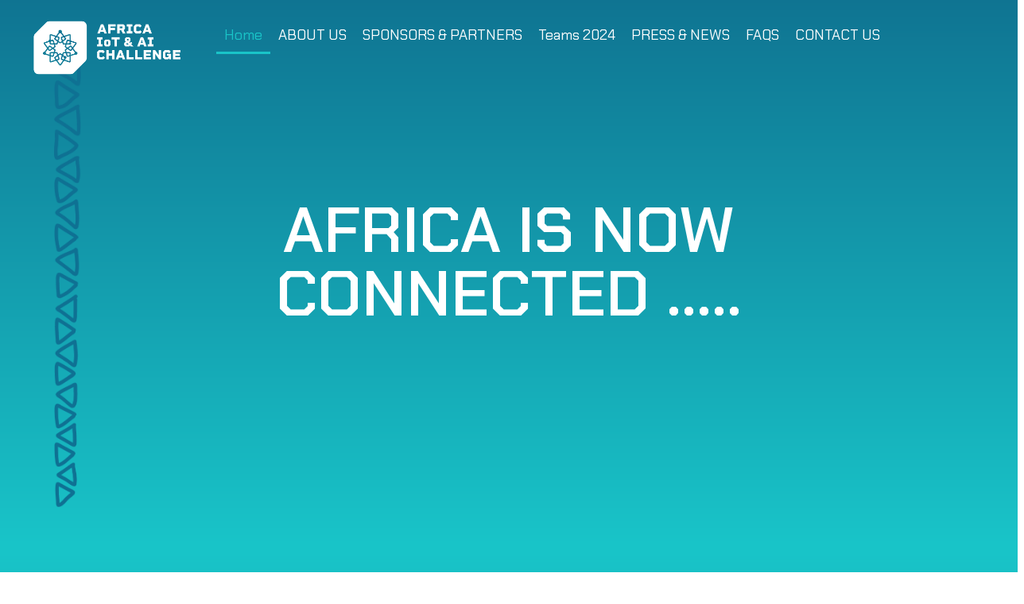

--- FILE ---
content_type: text/html; charset=UTF-8
request_url: https://africaiotai.org/
body_size: 22937
content:
<!DOCTYPE html>
<html lang="en-US">
<head>
	<meta charset="UTF-8" />
	<meta name="viewport" content="width=device-width, initial-scale=1" />
	<link rel="profile" href="http://gmpg.org/xfn/11" />
	<link rel="pingback" href="https://africaiotai.org/xmlrpc.php" />
	<title>Africa IOT &#038; AI Challenge</title>
<meta name='robots' content='max-image-preview:large' />
	<style>img:is([sizes="auto" i], [sizes^="auto," i]) { contain-intrinsic-size: 3000px 1500px }</style>
	<link rel="alternate" type="application/rss+xml" title="Africa IOT &amp; AI Challenge &raquo; Feed" href="https://africaiotai.org/feed/" />
<link rel="alternate" type="application/rss+xml" title="Africa IOT &amp; AI Challenge &raquo; Comments Feed" href="https://africaiotai.org/comments/feed/" />
<script>
window._wpemojiSettings = {"baseUrl":"https:\/\/s.w.org\/images\/core\/emoji\/16.0.1\/72x72\/","ext":".png","svgUrl":"https:\/\/s.w.org\/images\/core\/emoji\/16.0.1\/svg\/","svgExt":".svg","source":{"concatemoji":"https:\/\/africaiotai.org\/wp-includes\/js\/wp-emoji-release.min.js?ver=6.8.3"}};
/*! This file is auto-generated */
!function(s,n){var o,i,e;function c(e){try{var t={supportTests:e,timestamp:(new Date).valueOf()};sessionStorage.setItem(o,JSON.stringify(t))}catch(e){}}function p(e,t,n){e.clearRect(0,0,e.canvas.width,e.canvas.height),e.fillText(t,0,0);var t=new Uint32Array(e.getImageData(0,0,e.canvas.width,e.canvas.height).data),a=(e.clearRect(0,0,e.canvas.width,e.canvas.height),e.fillText(n,0,0),new Uint32Array(e.getImageData(0,0,e.canvas.width,e.canvas.height).data));return t.every(function(e,t){return e===a[t]})}function u(e,t){e.clearRect(0,0,e.canvas.width,e.canvas.height),e.fillText(t,0,0);for(var n=e.getImageData(16,16,1,1),a=0;a<n.data.length;a++)if(0!==n.data[a])return!1;return!0}function f(e,t,n,a){switch(t){case"flag":return n(e,"\ud83c\udff3\ufe0f\u200d\u26a7\ufe0f","\ud83c\udff3\ufe0f\u200b\u26a7\ufe0f")?!1:!n(e,"\ud83c\udde8\ud83c\uddf6","\ud83c\udde8\u200b\ud83c\uddf6")&&!n(e,"\ud83c\udff4\udb40\udc67\udb40\udc62\udb40\udc65\udb40\udc6e\udb40\udc67\udb40\udc7f","\ud83c\udff4\u200b\udb40\udc67\u200b\udb40\udc62\u200b\udb40\udc65\u200b\udb40\udc6e\u200b\udb40\udc67\u200b\udb40\udc7f");case"emoji":return!a(e,"\ud83e\udedf")}return!1}function g(e,t,n,a){var r="undefined"!=typeof WorkerGlobalScope&&self instanceof WorkerGlobalScope?new OffscreenCanvas(300,150):s.createElement("canvas"),o=r.getContext("2d",{willReadFrequently:!0}),i=(o.textBaseline="top",o.font="600 32px Arial",{});return e.forEach(function(e){i[e]=t(o,e,n,a)}),i}function t(e){var t=s.createElement("script");t.src=e,t.defer=!0,s.head.appendChild(t)}"undefined"!=typeof Promise&&(o="wpEmojiSettingsSupports",i=["flag","emoji"],n.supports={everything:!0,everythingExceptFlag:!0},e=new Promise(function(e){s.addEventListener("DOMContentLoaded",e,{once:!0})}),new Promise(function(t){var n=function(){try{var e=JSON.parse(sessionStorage.getItem(o));if("object"==typeof e&&"number"==typeof e.timestamp&&(new Date).valueOf()<e.timestamp+604800&&"object"==typeof e.supportTests)return e.supportTests}catch(e){}return null}();if(!n){if("undefined"!=typeof Worker&&"undefined"!=typeof OffscreenCanvas&&"undefined"!=typeof URL&&URL.createObjectURL&&"undefined"!=typeof Blob)try{var e="postMessage("+g.toString()+"("+[JSON.stringify(i),f.toString(),p.toString(),u.toString()].join(",")+"));",a=new Blob([e],{type:"text/javascript"}),r=new Worker(URL.createObjectURL(a),{name:"wpTestEmojiSupports"});return void(r.onmessage=function(e){c(n=e.data),r.terminate(),t(n)})}catch(e){}c(n=g(i,f,p,u))}t(n)}).then(function(e){for(var t in e)n.supports[t]=e[t],n.supports.everything=n.supports.everything&&n.supports[t],"flag"!==t&&(n.supports.everythingExceptFlag=n.supports.everythingExceptFlag&&n.supports[t]);n.supports.everythingExceptFlag=n.supports.everythingExceptFlag&&!n.supports.flag,n.DOMReady=!1,n.readyCallback=function(){n.DOMReady=!0}}).then(function(){return e}).then(function(){var e;n.supports.everything||(n.readyCallback(),(e=n.source||{}).concatemoji?t(e.concatemoji):e.wpemoji&&e.twemoji&&(t(e.twemoji),t(e.wpemoji)))}))}((window,document),window._wpemojiSettings);
</script>
<link rel='stylesheet' id='hfe-widgets-style-css' href='https://africaiotai.org/wp-content/plugins/header-footer-elementor/inc/widgets-css/frontend.css?ver=2.2.0' media='all' />
<link rel='stylesheet' id='dce-dynamic-visibility-style-css' href='https://africaiotai.org/wp-content/plugins/dynamic-visibility-for-elementor/assets/css/dynamic-visibility.css?ver=5.0.16' media='all' />
<style id='wp-emoji-styles-inline-css'>

	img.wp-smiley, img.emoji {
		display: inline !important;
		border: none !important;
		box-shadow: none !important;
		height: 1em !important;
		width: 1em !important;
		margin: 0 0.07em !important;
		vertical-align: -0.1em !important;
		background: none !important;
		padding: 0 !important;
	}
</style>
<style id='classic-theme-styles-inline-css'>
/*! This file is auto-generated */
.wp-block-button__link{color:#fff;background-color:#32373c;border-radius:9999px;box-shadow:none;text-decoration:none;padding:calc(.667em + 2px) calc(1.333em + 2px);font-size:1.125em}.wp-block-file__button{background:#32373c;color:#fff;text-decoration:none}
</style>
<style id='global-styles-inline-css'>
:root{--wp--preset--aspect-ratio--square: 1;--wp--preset--aspect-ratio--4-3: 4/3;--wp--preset--aspect-ratio--3-4: 3/4;--wp--preset--aspect-ratio--3-2: 3/2;--wp--preset--aspect-ratio--2-3: 2/3;--wp--preset--aspect-ratio--16-9: 16/9;--wp--preset--aspect-ratio--9-16: 9/16;--wp--preset--color--black: #000000;--wp--preset--color--cyan-bluish-gray: #abb8c3;--wp--preset--color--white: #ffffff;--wp--preset--color--pale-pink: #f78da7;--wp--preset--color--vivid-red: #cf2e2e;--wp--preset--color--luminous-vivid-orange: #ff6900;--wp--preset--color--luminous-vivid-amber: #fcb900;--wp--preset--color--light-green-cyan: #7bdcb5;--wp--preset--color--vivid-green-cyan: #00d084;--wp--preset--color--pale-cyan-blue: #8ed1fc;--wp--preset--color--vivid-cyan-blue: #0693e3;--wp--preset--color--vivid-purple: #9b51e0;--wp--preset--gradient--vivid-cyan-blue-to-vivid-purple: linear-gradient(135deg,rgba(6,147,227,1) 0%,rgb(155,81,224) 100%);--wp--preset--gradient--light-green-cyan-to-vivid-green-cyan: linear-gradient(135deg,rgb(122,220,180) 0%,rgb(0,208,130) 100%);--wp--preset--gradient--luminous-vivid-amber-to-luminous-vivid-orange: linear-gradient(135deg,rgba(252,185,0,1) 0%,rgba(255,105,0,1) 100%);--wp--preset--gradient--luminous-vivid-orange-to-vivid-red: linear-gradient(135deg,rgba(255,105,0,1) 0%,rgb(207,46,46) 100%);--wp--preset--gradient--very-light-gray-to-cyan-bluish-gray: linear-gradient(135deg,rgb(238,238,238) 0%,rgb(169,184,195) 100%);--wp--preset--gradient--cool-to-warm-spectrum: linear-gradient(135deg,rgb(74,234,220) 0%,rgb(151,120,209) 20%,rgb(207,42,186) 40%,rgb(238,44,130) 60%,rgb(251,105,98) 80%,rgb(254,248,76) 100%);--wp--preset--gradient--blush-light-purple: linear-gradient(135deg,rgb(255,206,236) 0%,rgb(152,150,240) 100%);--wp--preset--gradient--blush-bordeaux: linear-gradient(135deg,rgb(254,205,165) 0%,rgb(254,45,45) 50%,rgb(107,0,62) 100%);--wp--preset--gradient--luminous-dusk: linear-gradient(135deg,rgb(255,203,112) 0%,rgb(199,81,192) 50%,rgb(65,88,208) 100%);--wp--preset--gradient--pale-ocean: linear-gradient(135deg,rgb(255,245,203) 0%,rgb(182,227,212) 50%,rgb(51,167,181) 100%);--wp--preset--gradient--electric-grass: linear-gradient(135deg,rgb(202,248,128) 0%,rgb(113,206,126) 100%);--wp--preset--gradient--midnight: linear-gradient(135deg,rgb(2,3,129) 0%,rgb(40,116,252) 100%);--wp--preset--font-size--small: 13px;--wp--preset--font-size--medium: 20px;--wp--preset--font-size--large: 36px;--wp--preset--font-size--x-large: 42px;--wp--preset--spacing--20: 0.44rem;--wp--preset--spacing--30: 0.67rem;--wp--preset--spacing--40: 1rem;--wp--preset--spacing--50: 1.5rem;--wp--preset--spacing--60: 2.25rem;--wp--preset--spacing--70: 3.38rem;--wp--preset--spacing--80: 5.06rem;--wp--preset--shadow--natural: 6px 6px 9px rgba(0, 0, 0, 0.2);--wp--preset--shadow--deep: 12px 12px 50px rgba(0, 0, 0, 0.4);--wp--preset--shadow--sharp: 6px 6px 0px rgba(0, 0, 0, 0.2);--wp--preset--shadow--outlined: 6px 6px 0px -3px rgba(255, 255, 255, 1), 6px 6px rgba(0, 0, 0, 1);--wp--preset--shadow--crisp: 6px 6px 0px rgba(0, 0, 0, 1);}:where(.is-layout-flex){gap: 0.5em;}:where(.is-layout-grid){gap: 0.5em;}body .is-layout-flex{display: flex;}.is-layout-flex{flex-wrap: wrap;align-items: center;}.is-layout-flex > :is(*, div){margin: 0;}body .is-layout-grid{display: grid;}.is-layout-grid > :is(*, div){margin: 0;}:where(.wp-block-columns.is-layout-flex){gap: 2em;}:where(.wp-block-columns.is-layout-grid){gap: 2em;}:where(.wp-block-post-template.is-layout-flex){gap: 1.25em;}:where(.wp-block-post-template.is-layout-grid){gap: 1.25em;}.has-black-color{color: var(--wp--preset--color--black) !important;}.has-cyan-bluish-gray-color{color: var(--wp--preset--color--cyan-bluish-gray) !important;}.has-white-color{color: var(--wp--preset--color--white) !important;}.has-pale-pink-color{color: var(--wp--preset--color--pale-pink) !important;}.has-vivid-red-color{color: var(--wp--preset--color--vivid-red) !important;}.has-luminous-vivid-orange-color{color: var(--wp--preset--color--luminous-vivid-orange) !important;}.has-luminous-vivid-amber-color{color: var(--wp--preset--color--luminous-vivid-amber) !important;}.has-light-green-cyan-color{color: var(--wp--preset--color--light-green-cyan) !important;}.has-vivid-green-cyan-color{color: var(--wp--preset--color--vivid-green-cyan) !important;}.has-pale-cyan-blue-color{color: var(--wp--preset--color--pale-cyan-blue) !important;}.has-vivid-cyan-blue-color{color: var(--wp--preset--color--vivid-cyan-blue) !important;}.has-vivid-purple-color{color: var(--wp--preset--color--vivid-purple) !important;}.has-black-background-color{background-color: var(--wp--preset--color--black) !important;}.has-cyan-bluish-gray-background-color{background-color: var(--wp--preset--color--cyan-bluish-gray) !important;}.has-white-background-color{background-color: var(--wp--preset--color--white) !important;}.has-pale-pink-background-color{background-color: var(--wp--preset--color--pale-pink) !important;}.has-vivid-red-background-color{background-color: var(--wp--preset--color--vivid-red) !important;}.has-luminous-vivid-orange-background-color{background-color: var(--wp--preset--color--luminous-vivid-orange) !important;}.has-luminous-vivid-amber-background-color{background-color: var(--wp--preset--color--luminous-vivid-amber) !important;}.has-light-green-cyan-background-color{background-color: var(--wp--preset--color--light-green-cyan) !important;}.has-vivid-green-cyan-background-color{background-color: var(--wp--preset--color--vivid-green-cyan) !important;}.has-pale-cyan-blue-background-color{background-color: var(--wp--preset--color--pale-cyan-blue) !important;}.has-vivid-cyan-blue-background-color{background-color: var(--wp--preset--color--vivid-cyan-blue) !important;}.has-vivid-purple-background-color{background-color: var(--wp--preset--color--vivid-purple) !important;}.has-black-border-color{border-color: var(--wp--preset--color--black) !important;}.has-cyan-bluish-gray-border-color{border-color: var(--wp--preset--color--cyan-bluish-gray) !important;}.has-white-border-color{border-color: var(--wp--preset--color--white) !important;}.has-pale-pink-border-color{border-color: var(--wp--preset--color--pale-pink) !important;}.has-vivid-red-border-color{border-color: var(--wp--preset--color--vivid-red) !important;}.has-luminous-vivid-orange-border-color{border-color: var(--wp--preset--color--luminous-vivid-orange) !important;}.has-luminous-vivid-amber-border-color{border-color: var(--wp--preset--color--luminous-vivid-amber) !important;}.has-light-green-cyan-border-color{border-color: var(--wp--preset--color--light-green-cyan) !important;}.has-vivid-green-cyan-border-color{border-color: var(--wp--preset--color--vivid-green-cyan) !important;}.has-pale-cyan-blue-border-color{border-color: var(--wp--preset--color--pale-cyan-blue) !important;}.has-vivid-cyan-blue-border-color{border-color: var(--wp--preset--color--vivid-cyan-blue) !important;}.has-vivid-purple-border-color{border-color: var(--wp--preset--color--vivid-purple) !important;}.has-vivid-cyan-blue-to-vivid-purple-gradient-background{background: var(--wp--preset--gradient--vivid-cyan-blue-to-vivid-purple) !important;}.has-light-green-cyan-to-vivid-green-cyan-gradient-background{background: var(--wp--preset--gradient--light-green-cyan-to-vivid-green-cyan) !important;}.has-luminous-vivid-amber-to-luminous-vivid-orange-gradient-background{background: var(--wp--preset--gradient--luminous-vivid-amber-to-luminous-vivid-orange) !important;}.has-luminous-vivid-orange-to-vivid-red-gradient-background{background: var(--wp--preset--gradient--luminous-vivid-orange-to-vivid-red) !important;}.has-very-light-gray-to-cyan-bluish-gray-gradient-background{background: var(--wp--preset--gradient--very-light-gray-to-cyan-bluish-gray) !important;}.has-cool-to-warm-spectrum-gradient-background{background: var(--wp--preset--gradient--cool-to-warm-spectrum) !important;}.has-blush-light-purple-gradient-background{background: var(--wp--preset--gradient--blush-light-purple) !important;}.has-blush-bordeaux-gradient-background{background: var(--wp--preset--gradient--blush-bordeaux) !important;}.has-luminous-dusk-gradient-background{background: var(--wp--preset--gradient--luminous-dusk) !important;}.has-pale-ocean-gradient-background{background: var(--wp--preset--gradient--pale-ocean) !important;}.has-electric-grass-gradient-background{background: var(--wp--preset--gradient--electric-grass) !important;}.has-midnight-gradient-background{background: var(--wp--preset--gradient--midnight) !important;}.has-small-font-size{font-size: var(--wp--preset--font-size--small) !important;}.has-medium-font-size{font-size: var(--wp--preset--font-size--medium) !important;}.has-large-font-size{font-size: var(--wp--preset--font-size--large) !important;}.has-x-large-font-size{font-size: var(--wp--preset--font-size--x-large) !important;}
:where(.wp-block-post-template.is-layout-flex){gap: 1.25em;}:where(.wp-block-post-template.is-layout-grid){gap: 1.25em;}
:where(.wp-block-columns.is-layout-flex){gap: 2em;}:where(.wp-block-columns.is-layout-grid){gap: 2em;}
:root :where(.wp-block-pullquote){font-size: 1.5em;line-height: 1.6;}
</style>
<link rel='stylesheet' id='hfe-style-css' href='https://africaiotai.org/wp-content/plugins/header-footer-elementor/assets/css/header-footer-elementor.css?ver=2.2.0' media='all' />
<link rel='stylesheet' id='elementor-frontend-css' href='https://africaiotai.org/wp-content/plugins/elementor/assets/css/frontend.min.css?ver=3.27.6' media='all' />
<link rel='stylesheet' id='elementor-post-7-css' href='https://africaiotai.org/wp-content/uploads/elementor/css/post-7.css?ver=1741078659' media='all' />
<link rel='stylesheet' id='cotton-css' href='https://africaiotai.org/wp-content/plugins/elementskit/modules/mouse-cursor/assets/css/style.css?ver=3.6.1' media='all' />
<link rel='stylesheet' id='elementor-post-9-css' href='https://africaiotai.org/wp-content/uploads/elementor/css/post-9.css?ver=1741080084' media='all' />
<link rel='stylesheet' id='elementor-post-293-css' href='https://africaiotai.org/wp-content/uploads/elementor/css/post-293.css?ver=1741080084' media='all' />
<link rel='stylesheet' id='elementor-post-371-css' href='https://africaiotai.org/wp-content/uploads/elementor/css/post-371.css?ver=1741078660' media='all' />
<link rel='stylesheet' id='hello-elementor-css' href='https://africaiotai.org/wp-content/themes/hello-elementor/style.min.css?ver=3.0.1' media='all' />
<link rel='stylesheet' id='hello-elementor-theme-style-css' href='https://africaiotai.org/wp-content/themes/hello-elementor/theme.min.css?ver=3.0.1' media='all' />
<link rel='stylesheet' id='hello-elementor-header-footer-css' href='https://africaiotai.org/wp-content/themes/hello-elementor/header-footer.min.css?ver=3.0.1' media='all' />
<link rel='stylesheet' id='elementskit-parallax-style-css' href='https://africaiotai.org/wp-content/plugins/elementskit/modules/parallax/assets/css/style.css?ver=3.6.1' media='all' />
<link rel='stylesheet' id='hfe-elementor-icons-css' href='https://africaiotai.org/wp-content/plugins/elementor/assets/lib/eicons/css/elementor-icons.min.css?ver=5.34.0' media='all' />
<link rel='stylesheet' id='hfe-icons-list-css' href='https://africaiotai.org/wp-content/plugins/elementor/assets/css/widget-icon-list.min.css?ver=3.24.3' media='all' />
<link rel='stylesheet' id='hfe-social-icons-css' href='https://africaiotai.org/wp-content/plugins/elementor/assets/css/widget-social-icons.min.css?ver=3.24.0' media='all' />
<link rel='stylesheet' id='hfe-social-share-icons-brands-css' href='https://africaiotai.org/wp-content/plugins/elementor/assets/lib/font-awesome/css/brands.css?ver=5.15.3' media='all' />
<link rel='stylesheet' id='hfe-social-share-icons-fontawesome-css' href='https://africaiotai.org/wp-content/plugins/elementor/assets/lib/font-awesome/css/fontawesome.css?ver=5.15.3' media='all' />
<link rel='stylesheet' id='hfe-nav-menu-icons-css' href='https://africaiotai.org/wp-content/plugins/elementor/assets/lib/font-awesome/css/solid.css?ver=5.15.3' media='all' />
<link rel='stylesheet' id='ekit-widget-styles-css' href='https://africaiotai.org/wp-content/plugins/elementskit-lite/widgets/init/assets/css/widget-styles.css?ver=3.4.4' media='all' />
<link rel='stylesheet' id='ekit-widget-styles-pro-css' href='https://africaiotai.org/wp-content/plugins/elementskit/widgets/init/assets/css/widget-styles-pro.css?ver=3.6.1' media='all' />
<link rel='stylesheet' id='ekit-responsive-css' href='https://africaiotai.org/wp-content/plugins/elementskit-lite/widgets/init/assets/css/responsive.css?ver=3.4.4' media='all' />
<link rel='stylesheet' id='eael-general-css' href='https://africaiotai.org/wp-content/plugins/essential-addons-for-elementor-lite/assets/front-end/css/view/general.min.css?ver=6.1.4' media='all' />
<link rel='stylesheet' id='google-fonts-1-css' href='https://fonts.googleapis.com/css?family=Roboto%3A100%2C100italic%2C200%2C200italic%2C300%2C300italic%2C400%2C400italic%2C500%2C500italic%2C600%2C600italic%2C700%2C700italic%2C800%2C800italic%2C900%2C900italic%7CRoboto+Slab%3A100%2C100italic%2C200%2C200italic%2C300%2C300italic%2C400%2C400italic%2C500%2C500italic%2C600%2C600italic%2C700%2C700italic%2C800%2C800italic%2C900%2C900italic%7CChakra+Petch%3A100%2C100italic%2C200%2C200italic%2C300%2C300italic%2C400%2C400italic%2C500%2C500italic%2C600%2C600italic%2C700%2C700italic%2C800%2C800italic%2C900%2C900italic&#038;display=swap&#038;ver=6.8.3' media='all' />
<link rel="preconnect" href="https://fonts.gstatic.com/" crossorigin><script src="https://africaiotai.org/wp-includes/js/jquery/jquery.min.js?ver=3.7.1" id="jquery-core-js"></script>
<script src="https://africaiotai.org/wp-includes/js/jquery/jquery-migrate.min.js?ver=3.4.1" id="jquery-migrate-js"></script>
<script id="jquery-js-after">
!function($){"use strict";$(document).ready(function(){$(this).scrollTop()>100&&$(".hfe-scroll-to-top-wrap").removeClass("hfe-scroll-to-top-hide"),$(window).scroll(function(){$(this).scrollTop()<100?$(".hfe-scroll-to-top-wrap").fadeOut(300):$(".hfe-scroll-to-top-wrap").fadeIn(300)}),$(".hfe-scroll-to-top-wrap").on("click",function(){$("html, body").animate({scrollTop:0},300);return!1})})}(jQuery);
</script>
<script src="https://africaiotai.org/wp-content/plugins/elementskit/modules/parallax/assets/js/jarallax.js?ver=3.6.1" id="jarallax-js"></script>
<link rel="https://api.w.org/" href="https://africaiotai.org/wp-json/" /><link rel="alternate" title="JSON" type="application/json" href="https://africaiotai.org/wp-json/wp/v2/pages/9" /><link rel="EditURI" type="application/rsd+xml" title="RSD" href="https://africaiotai.org/xmlrpc.php?rsd" />
<meta name="generator" content="WordPress 6.8.3" />
<link rel="canonical" href="https://africaiotai.org/" />
<link rel='shortlink' href='https://africaiotai.org/' />
<link rel="alternate" title="oEmbed (JSON)" type="application/json+oembed" href="https://africaiotai.org/wp-json/oembed/1.0/embed?url=https%3A%2F%2Fafricaiotai.org%2F" />
<link rel="alternate" title="oEmbed (XML)" type="text/xml+oembed" href="https://africaiotai.org/wp-json/oembed/1.0/embed?url=https%3A%2F%2Fafricaiotai.org%2F&#038;format=xml" />
<meta name="generator" content="Elementor 3.27.6; features: e_font_icon_svg, additional_custom_breakpoints; settings: css_print_method-external, google_font-enabled, font_display-swap">

			<script type="text/javascript">
				var elementskit_module_parallax_url = "https://africaiotai.org/wp-content/plugins/elementskit/modules/parallax/"
			</script>
					<style>
				.e-con.e-parent:nth-of-type(n+4):not(.e-lazyloaded):not(.e-no-lazyload),
				.e-con.e-parent:nth-of-type(n+4):not(.e-lazyloaded):not(.e-no-lazyload) * {
					background-image: none !important;
				}
				@media screen and (max-height: 1024px) {
					.e-con.e-parent:nth-of-type(n+3):not(.e-lazyloaded):not(.e-no-lazyload),
					.e-con.e-parent:nth-of-type(n+3):not(.e-lazyloaded):not(.e-no-lazyload) * {
						background-image: none !important;
					}
				}
				@media screen and (max-height: 640px) {
					.e-con.e-parent:nth-of-type(n+2):not(.e-lazyloaded):not(.e-no-lazyload),
					.e-con.e-parent:nth-of-type(n+2):not(.e-lazyloaded):not(.e-no-lazyload) * {
						background-image: none !important;
					}
				}
			</style>
			<link rel="icon" href="https://africaiotai.org/wp-content/uploads/2024/05/icon.webp" sizes="32x32" />
<link rel="icon" href="https://africaiotai.org/wp-content/uploads/2024/05/icon.webp" sizes="192x192" />
<link rel="apple-touch-icon" href="https://africaiotai.org/wp-content/uploads/2024/05/icon.webp" />
<meta name="msapplication-TileImage" content="https://africaiotai.org/wp-content/uploads/2024/05/icon.webp" />
		<style id="wp-custom-css">
			@media (max-width: 767px) {
    .elementor-9 .elementor-element.elementor-element-f7dd85c .elementor-image-box-wrapper {
        text-align: left;
        display: flex;
        align-items: center;
    }
}
.ekit-wid-con .elementskit-accordion .elementskit-card-header {
    margin-bottom: 3px;
}		</style>
		</head>

<body class="home wp-singular page-template page-template-elementor_header_footer page page-id-9 wp-theme-hello-elementor ehf-header ehf-footer ehf-template-hello-elementor ehf-stylesheet-hello-elementor elementor-default elementor-template-full-width elementor-kit-7 elementor-page elementor-page-9">
<div id="page" class="hfeed site">

		<header id="masthead" itemscope="itemscope" itemtype="https://schema.org/WPHeader">
			<p class="main-title bhf-hidden" itemprop="headline"><a href="https://africaiotai.org" title="Africa IOT &#038; AI Challenge" rel="home">Africa IOT &#038; AI Challenge</a></p>
					<div data-elementor-type="wp-post" data-elementor-id="293" class="elementor elementor-293">
				<div class="elementor-element elementor-element-1d3324a e-flex e-con-boxed e-con e-parent" data-id="1d3324a" data-element_type="container" data-settings="{&quot;background_background&quot;:&quot;classic&quot;,&quot;ekit_has_onepagescroll_dot&quot;:&quot;yes&quot;}">
					<div class="e-con-inner">
		<div class="elementor-element elementor-element-df223a7 e-con-full e-flex e-con e-child" data-id="df223a7" data-element_type="container" data-settings="{&quot;ekit_has_onepagescroll_dot&quot;:&quot;yes&quot;}">
				<div class="elementor-element elementor-element-42be740 elementor-widget elementor-widget-image" data-id="42be740" data-element_type="widget" data-settings="{&quot;ekit_we_effect_on&quot;:&quot;none&quot;}" data-widget_type="image.default">
				<div class="elementor-widget-container">
																<a href="https://africaiotai.org/">
							<img fetchpriority="high" width="2560" height="1023" src="https://africaiotai.org/wp-content/uploads/2024/05/Africa_IoTAI-03-scaled.webp" class="attachment-full size-full wp-image-322" alt="" srcset="https://africaiotai.org/wp-content/uploads/2024/05/Africa_IoTAI-03-scaled.webp 2560w, https://africaiotai.org/wp-content/uploads/2024/05/Africa_IoTAI-03-300x120.webp 300w, https://africaiotai.org/wp-content/uploads/2024/05/Africa_IoTAI-03-1024x409.webp 1024w, https://africaiotai.org/wp-content/uploads/2024/05/Africa_IoTAI-03-768x307.webp 768w, https://africaiotai.org/wp-content/uploads/2024/05/Africa_IoTAI-03-1536x614.webp 1536w, https://africaiotai.org/wp-content/uploads/2024/05/Africa_IoTAI-03-2048x818.webp 2048w" sizes="(max-width: 2560px) 100vw, 2560px" />								</a>
															</div>
				</div>
				</div>
		<div class="elementor-element elementor-element-2e2af5d e-con-full e-flex e-con e-child" data-id="2e2af5d" data-element_type="container" data-settings="{&quot;ekit_has_onepagescroll_dot&quot;:&quot;yes&quot;}">
				<div class="elementor-element elementor-element-48b5104 elementor-hidden-desktop hfe-submenu-icon-arrow hfe-link-redirect-child elementor-widget elementor-widget-navigation-menu" data-id="48b5104" data-element_type="widget" data-settings="{&quot;padding_horizontal_menu_item&quot;:{&quot;unit&quot;:&quot;px&quot;,&quot;size&quot;:10,&quot;sizes&quot;:[]},&quot;hamburger_align&quot;:&quot;right&quot;,&quot;dropdown_border_radius&quot;:{&quot;unit&quot;:&quot;px&quot;,&quot;top&quot;:&quot;1&quot;,&quot;right&quot;:&quot;1&quot;,&quot;bottom&quot;:&quot;1&quot;,&quot;left&quot;:&quot;1&quot;,&quot;isLinked&quot;:true},&quot;toggle_border_width&quot;:{&quot;unit&quot;:&quot;px&quot;,&quot;size&quot;:0,&quot;sizes&quot;:[]},&quot;width_flyout_menu_item&quot;:{&quot;unit&quot;:&quot;px&quot;,&quot;size&quot;:300,&quot;sizes&quot;:[]},&quot;width_flyout_menu_item_tablet&quot;:{&quot;unit&quot;:&quot;px&quot;,&quot;size&quot;:&quot;&quot;,&quot;sizes&quot;:[]},&quot;width_flyout_menu_item_mobile&quot;:{&quot;unit&quot;:&quot;px&quot;,&quot;size&quot;:&quot;&quot;,&quot;sizes&quot;:[]},&quot;padding_flyout_menu_item&quot;:{&quot;unit&quot;:&quot;px&quot;,&quot;size&quot;:30,&quot;sizes&quot;:[]},&quot;padding_flyout_menu_item_tablet&quot;:{&quot;unit&quot;:&quot;px&quot;,&quot;size&quot;:&quot;&quot;,&quot;sizes&quot;:[]},&quot;padding_flyout_menu_item_mobile&quot;:{&quot;unit&quot;:&quot;px&quot;,&quot;size&quot;:&quot;&quot;,&quot;sizes&quot;:[]},&quot;padding_horizontal_menu_item_tablet&quot;:{&quot;unit&quot;:&quot;px&quot;,&quot;size&quot;:&quot;&quot;,&quot;sizes&quot;:[]},&quot;padding_horizontal_menu_item_mobile&quot;:{&quot;unit&quot;:&quot;px&quot;,&quot;size&quot;:&quot;&quot;,&quot;sizes&quot;:[]},&quot;padding_vertical_menu_item&quot;:{&quot;unit&quot;:&quot;px&quot;,&quot;size&quot;:15,&quot;sizes&quot;:[]},&quot;padding_vertical_menu_item_tablet&quot;:{&quot;unit&quot;:&quot;px&quot;,&quot;size&quot;:&quot;&quot;,&quot;sizes&quot;:[]},&quot;padding_vertical_menu_item_mobile&quot;:{&quot;unit&quot;:&quot;px&quot;,&quot;size&quot;:&quot;&quot;,&quot;sizes&quot;:[]},&quot;menu_space_between&quot;:{&quot;unit&quot;:&quot;px&quot;,&quot;size&quot;:&quot;&quot;,&quot;sizes&quot;:[]},&quot;menu_space_between_tablet&quot;:{&quot;unit&quot;:&quot;px&quot;,&quot;size&quot;:&quot;&quot;,&quot;sizes&quot;:[]},&quot;menu_space_between_mobile&quot;:{&quot;unit&quot;:&quot;px&quot;,&quot;size&quot;:&quot;&quot;,&quot;sizes&quot;:[]},&quot;menu_top_space&quot;:{&quot;unit&quot;:&quot;px&quot;,&quot;size&quot;:&quot;&quot;,&quot;sizes&quot;:[]},&quot;menu_top_space_tablet&quot;:{&quot;unit&quot;:&quot;px&quot;,&quot;size&quot;:&quot;&quot;,&quot;sizes&quot;:[]},&quot;menu_top_space_mobile&quot;:{&quot;unit&quot;:&quot;px&quot;,&quot;size&quot;:&quot;&quot;,&quot;sizes&quot;:[]},&quot;dropdown_border_radius_tablet&quot;:{&quot;unit&quot;:&quot;px&quot;,&quot;top&quot;:&quot;&quot;,&quot;right&quot;:&quot;&quot;,&quot;bottom&quot;:&quot;&quot;,&quot;left&quot;:&quot;&quot;,&quot;isLinked&quot;:true},&quot;dropdown_border_radius_mobile&quot;:{&quot;unit&quot;:&quot;px&quot;,&quot;top&quot;:&quot;&quot;,&quot;right&quot;:&quot;&quot;,&quot;bottom&quot;:&quot;&quot;,&quot;left&quot;:&quot;&quot;,&quot;isLinked&quot;:true},&quot;padding_horizontal_dropdown_item&quot;:{&quot;unit&quot;:&quot;px&quot;,&quot;size&quot;:&quot;&quot;,&quot;sizes&quot;:[]},&quot;padding_horizontal_dropdown_item_tablet&quot;:{&quot;unit&quot;:&quot;px&quot;,&quot;size&quot;:&quot;&quot;,&quot;sizes&quot;:[]},&quot;padding_horizontal_dropdown_item_mobile&quot;:{&quot;unit&quot;:&quot;px&quot;,&quot;size&quot;:&quot;&quot;,&quot;sizes&quot;:[]},&quot;padding_vertical_dropdown_item&quot;:{&quot;unit&quot;:&quot;px&quot;,&quot;size&quot;:15,&quot;sizes&quot;:[]},&quot;padding_vertical_dropdown_item_tablet&quot;:{&quot;unit&quot;:&quot;px&quot;,&quot;size&quot;:&quot;&quot;,&quot;sizes&quot;:[]},&quot;padding_vertical_dropdown_item_mobile&quot;:{&quot;unit&quot;:&quot;px&quot;,&quot;size&quot;:&quot;&quot;,&quot;sizes&quot;:[]},&quot;toggle_size&quot;:{&quot;unit&quot;:&quot;px&quot;,&quot;size&quot;:&quot;&quot;,&quot;sizes&quot;:[]},&quot;toggle_size_tablet&quot;:{&quot;unit&quot;:&quot;px&quot;,&quot;size&quot;:&quot;&quot;,&quot;sizes&quot;:[]},&quot;toggle_size_mobile&quot;:{&quot;unit&quot;:&quot;px&quot;,&quot;size&quot;:&quot;&quot;,&quot;sizes&quot;:[]},&quot;toggle_border_width_tablet&quot;:{&quot;unit&quot;:&quot;px&quot;,&quot;size&quot;:&quot;&quot;,&quot;sizes&quot;:[]},&quot;toggle_border_width_mobile&quot;:{&quot;unit&quot;:&quot;px&quot;,&quot;size&quot;:&quot;&quot;,&quot;sizes&quot;:[]},&quot;toggle_border_radius&quot;:{&quot;unit&quot;:&quot;px&quot;,&quot;size&quot;:&quot;&quot;,&quot;sizes&quot;:[]},&quot;toggle_border_radius_tablet&quot;:{&quot;unit&quot;:&quot;px&quot;,&quot;size&quot;:&quot;&quot;,&quot;sizes&quot;:[]},&quot;toggle_border_radius_mobile&quot;:{&quot;unit&quot;:&quot;px&quot;,&quot;size&quot;:&quot;&quot;,&quot;sizes&quot;:[]},&quot;close_flyout_size&quot;:{&quot;unit&quot;:&quot;px&quot;,&quot;size&quot;:&quot;&quot;,&quot;sizes&quot;:[]},&quot;close_flyout_size_tablet&quot;:{&quot;unit&quot;:&quot;px&quot;,&quot;size&quot;:&quot;&quot;,&quot;sizes&quot;:[]},&quot;close_flyout_size_mobile&quot;:{&quot;unit&quot;:&quot;px&quot;,&quot;size&quot;:&quot;&quot;,&quot;sizes&quot;:[]},&quot;ekit_we_effect_on&quot;:&quot;none&quot;}" data-widget_type="navigation-menu.default">
				<div class="elementor-widget-container">
								<div class="hfe-nav-menu__toggle elementor-clickable hfe-flyout-trigger" tabindex="0">
					<div class="hfe-nav-menu-icon">
						<svg aria-hidden="true" tabindex="0" class="e-font-icon-svg e-fas-align-justify" viewBox="0 0 448 512" xmlns="http://www.w3.org/2000/svg"><path d="M432 416H16a16 16 0 0 0-16 16v32a16 16 0 0 0 16 16h416a16 16 0 0 0 16-16v-32a16 16 0 0 0-16-16zm0-128H16a16 16 0 0 0-16 16v32a16 16 0 0 0 16 16h416a16 16 0 0 0 16-16v-32a16 16 0 0 0-16-16zm0-128H16a16 16 0 0 0-16 16v32a16 16 0 0 0 16 16h416a16 16 0 0 0 16-16v-32a16 16 0 0 0-16-16zm0-128H16A16 16 0 0 0 0 48v32a16 16 0 0 0 16 16h416a16 16 0 0 0 16-16V48a16 16 0 0 0-16-16z"></path></svg>					</div>
				</div>
			<div class="hfe-flyout-wrapper" >
				<div class="hfe-flyout-overlay elementor-clickable"></div>
				<div class="hfe-flyout-container">
					<div id="hfe-flyout-content-id-48b5104" class="hfe-side hfe-flyout-right hfe-flyout-open" data-layout="right" data-flyout-type="normal">
						<div class="hfe-flyout-content push">
							<nav >
								<ul id="menu-1-48b5104" class="hfe-nav-menu"><li id="menu-item-309" class="menu-item menu-item-type-post_type menu-item-object-page menu-item-home current-menu-item page_item page-item-9 current_page_item parent hfe-creative-menu"><a href="https://africaiotai.org/" class = "hfe-menu-item">Home</a></li>
<li id="menu-item-310" class="menu-item menu-item-type-post_type menu-item-object-page parent hfe-creative-menu"><a href="https://africaiotai.org/about-us/" class = "hfe-menu-item">ABOUT US</a></li>
<li id="menu-item-315" class="menu-item menu-item-type-post_type menu-item-object-page parent hfe-creative-menu"><a href="https://africaiotai.org/sponsors-partners/" class = "hfe-menu-item">SPONSORS &#038; PARTNERS</a></li>
<li id="menu-item-849" class="menu-item menu-item-type-post_type menu-item-object-page parent hfe-creative-menu"><a href="https://africaiotai.org/teams-2024/" class = "hfe-menu-item">Teams 2024</a></li>
<li id="menu-item-313" class="menu-item menu-item-type-post_type menu-item-object-page parent hfe-creative-menu"><a href="https://africaiotai.org/press-news/" class = "hfe-menu-item">PRESS &#038; NEWS</a></li>
<li id="menu-item-312" class="menu-item menu-item-type-post_type menu-item-object-page parent hfe-creative-menu"><a href="https://africaiotai.org/faqs/" class = "hfe-menu-item">FAQS</a></li>
<li id="menu-item-1064" class="menu-item menu-item-type-post_type menu-item-object-page parent hfe-creative-menu"><a href="https://africaiotai.org/contact-us/" class = "hfe-menu-item">CONTACT US</a></li>
</ul>							</nav>
							<div class="elementor-clickable hfe-flyout-close" tabindex="0">
								<svg aria-hidden="true" tabindex="0" class="e-font-icon-svg e-far-window-close" viewBox="0 0 512 512" xmlns="http://www.w3.org/2000/svg"><path d="M464 32H48C21.5 32 0 53.5 0 80v352c0 26.5 21.5 48 48 48h416c26.5 0 48-21.5 48-48V80c0-26.5-21.5-48-48-48zm0 394c0 3.3-2.7 6-6 6H54c-3.3 0-6-2.7-6-6V86c0-3.3 2.7-6 6-6h404c3.3 0 6 2.7 6 6v340zM356.5 194.6L295.1 256l61.4 61.4c4.6 4.6 4.6 12.1 0 16.8l-22.3 22.3c-4.6 4.6-12.1 4.6-16.8 0L256 295.1l-61.4 61.4c-4.6 4.6-12.1 4.6-16.8 0l-22.3-22.3c-4.6-4.6-4.6-12.1 0-16.8l61.4-61.4-61.4-61.4c-4.6-4.6-4.6-12.1 0-16.8l22.3-22.3c4.6-4.6 12.1-4.6 16.8 0l61.4 61.4 61.4-61.4c4.6-4.6 12.1-4.6 16.8 0l22.3 22.3c4.7 4.6 4.7 12.1 0 16.8z"></path></svg>							</div>
						</div>
					</div>
				</div>
			</div>
							</div>
				</div>
				<div class="elementor-element elementor-element-86cd570 elementor-hidden-tablet elementor-hidden-mobile hfe-submenu-icon-arrow hfe-submenu-animation-none hfe-link-redirect-child hfe-nav-menu__breakpoint-tablet elementor-widget elementor-widget-navigation-menu" data-id="86cd570" data-element_type="widget" data-settings="{&quot;padding_horizontal_menu_item&quot;:{&quot;unit&quot;:&quot;px&quot;,&quot;size&quot;:10,&quot;sizes&quot;:[]},&quot;dropdown_border_radius&quot;:{&quot;unit&quot;:&quot;px&quot;,&quot;top&quot;:&quot;1&quot;,&quot;right&quot;:&quot;1&quot;,&quot;bottom&quot;:&quot;1&quot;,&quot;left&quot;:&quot;1&quot;,&quot;isLinked&quot;:true},&quot;toggle_border_width&quot;:{&quot;unit&quot;:&quot;px&quot;,&quot;size&quot;:0,&quot;sizes&quot;:[]},&quot;padding_horizontal_menu_item_tablet&quot;:{&quot;unit&quot;:&quot;px&quot;,&quot;size&quot;:&quot;&quot;,&quot;sizes&quot;:[]},&quot;padding_horizontal_menu_item_mobile&quot;:{&quot;unit&quot;:&quot;px&quot;,&quot;size&quot;:&quot;&quot;,&quot;sizes&quot;:[]},&quot;padding_vertical_menu_item&quot;:{&quot;unit&quot;:&quot;px&quot;,&quot;size&quot;:15,&quot;sizes&quot;:[]},&quot;padding_vertical_menu_item_tablet&quot;:{&quot;unit&quot;:&quot;px&quot;,&quot;size&quot;:&quot;&quot;,&quot;sizes&quot;:[]},&quot;padding_vertical_menu_item_mobile&quot;:{&quot;unit&quot;:&quot;px&quot;,&quot;size&quot;:&quot;&quot;,&quot;sizes&quot;:[]},&quot;menu_space_between&quot;:{&quot;unit&quot;:&quot;px&quot;,&quot;size&quot;:&quot;&quot;,&quot;sizes&quot;:[]},&quot;menu_space_between_tablet&quot;:{&quot;unit&quot;:&quot;px&quot;,&quot;size&quot;:&quot;&quot;,&quot;sizes&quot;:[]},&quot;menu_space_between_mobile&quot;:{&quot;unit&quot;:&quot;px&quot;,&quot;size&quot;:&quot;&quot;,&quot;sizes&quot;:[]},&quot;menu_row_space&quot;:{&quot;unit&quot;:&quot;px&quot;,&quot;size&quot;:&quot;&quot;,&quot;sizes&quot;:[]},&quot;menu_row_space_tablet&quot;:{&quot;unit&quot;:&quot;px&quot;,&quot;size&quot;:&quot;&quot;,&quot;sizes&quot;:[]},&quot;menu_row_space_mobile&quot;:{&quot;unit&quot;:&quot;px&quot;,&quot;size&quot;:&quot;&quot;,&quot;sizes&quot;:[]},&quot;dropdown_border_radius_tablet&quot;:{&quot;unit&quot;:&quot;px&quot;,&quot;top&quot;:&quot;&quot;,&quot;right&quot;:&quot;&quot;,&quot;bottom&quot;:&quot;&quot;,&quot;left&quot;:&quot;&quot;,&quot;isLinked&quot;:true},&quot;dropdown_border_radius_mobile&quot;:{&quot;unit&quot;:&quot;px&quot;,&quot;top&quot;:&quot;&quot;,&quot;right&quot;:&quot;&quot;,&quot;bottom&quot;:&quot;&quot;,&quot;left&quot;:&quot;&quot;,&quot;isLinked&quot;:true},&quot;width_dropdown_item&quot;:{&quot;unit&quot;:&quot;px&quot;,&quot;size&quot;:&quot;220&quot;,&quot;sizes&quot;:[]},&quot;width_dropdown_item_tablet&quot;:{&quot;unit&quot;:&quot;px&quot;,&quot;size&quot;:&quot;&quot;,&quot;sizes&quot;:[]},&quot;width_dropdown_item_mobile&quot;:{&quot;unit&quot;:&quot;px&quot;,&quot;size&quot;:&quot;&quot;,&quot;sizes&quot;:[]},&quot;padding_horizontal_dropdown_item&quot;:{&quot;unit&quot;:&quot;px&quot;,&quot;size&quot;:&quot;&quot;,&quot;sizes&quot;:[]},&quot;padding_horizontal_dropdown_item_tablet&quot;:{&quot;unit&quot;:&quot;px&quot;,&quot;size&quot;:&quot;&quot;,&quot;sizes&quot;:[]},&quot;padding_horizontal_dropdown_item_mobile&quot;:{&quot;unit&quot;:&quot;px&quot;,&quot;size&quot;:&quot;&quot;,&quot;sizes&quot;:[]},&quot;padding_vertical_dropdown_item&quot;:{&quot;unit&quot;:&quot;px&quot;,&quot;size&quot;:15,&quot;sizes&quot;:[]},&quot;padding_vertical_dropdown_item_tablet&quot;:{&quot;unit&quot;:&quot;px&quot;,&quot;size&quot;:&quot;&quot;,&quot;sizes&quot;:[]},&quot;padding_vertical_dropdown_item_mobile&quot;:{&quot;unit&quot;:&quot;px&quot;,&quot;size&quot;:&quot;&quot;,&quot;sizes&quot;:[]},&quot;distance_from_menu&quot;:{&quot;unit&quot;:&quot;px&quot;,&quot;size&quot;:&quot;&quot;,&quot;sizes&quot;:[]},&quot;distance_from_menu_tablet&quot;:{&quot;unit&quot;:&quot;px&quot;,&quot;size&quot;:&quot;&quot;,&quot;sizes&quot;:[]},&quot;distance_from_menu_mobile&quot;:{&quot;unit&quot;:&quot;px&quot;,&quot;size&quot;:&quot;&quot;,&quot;sizes&quot;:[]},&quot;toggle_size&quot;:{&quot;unit&quot;:&quot;px&quot;,&quot;size&quot;:&quot;&quot;,&quot;sizes&quot;:[]},&quot;toggle_size_tablet&quot;:{&quot;unit&quot;:&quot;px&quot;,&quot;size&quot;:&quot;&quot;,&quot;sizes&quot;:[]},&quot;toggle_size_mobile&quot;:{&quot;unit&quot;:&quot;px&quot;,&quot;size&quot;:&quot;&quot;,&quot;sizes&quot;:[]},&quot;toggle_border_width_tablet&quot;:{&quot;unit&quot;:&quot;px&quot;,&quot;size&quot;:&quot;&quot;,&quot;sizes&quot;:[]},&quot;toggle_border_width_mobile&quot;:{&quot;unit&quot;:&quot;px&quot;,&quot;size&quot;:&quot;&quot;,&quot;sizes&quot;:[]},&quot;toggle_border_radius&quot;:{&quot;unit&quot;:&quot;px&quot;,&quot;size&quot;:&quot;&quot;,&quot;sizes&quot;:[]},&quot;toggle_border_radius_tablet&quot;:{&quot;unit&quot;:&quot;px&quot;,&quot;size&quot;:&quot;&quot;,&quot;sizes&quot;:[]},&quot;toggle_border_radius_mobile&quot;:{&quot;unit&quot;:&quot;px&quot;,&quot;size&quot;:&quot;&quot;,&quot;sizes&quot;:[]},&quot;ekit_we_effect_on&quot;:&quot;none&quot;}" data-widget_type="navigation-menu.default">
				<div class="elementor-widget-container">
								<div class="hfe-nav-menu hfe-layout-horizontal hfe-nav-menu-layout horizontal hfe-pointer__underline hfe-animation__slide" data-layout="horizontal">
				<div role="button" class="hfe-nav-menu__toggle elementor-clickable">
					<span class="screen-reader-text">Menu</span>
					<div class="hfe-nav-menu-icon">
						<svg aria-hidden="true"  class="e-font-icon-svg e-fas-align-justify" viewBox="0 0 448 512" xmlns="http://www.w3.org/2000/svg"><path d="M432 416H16a16 16 0 0 0-16 16v32a16 16 0 0 0 16 16h416a16 16 0 0 0 16-16v-32a16 16 0 0 0-16-16zm0-128H16a16 16 0 0 0-16 16v32a16 16 0 0 0 16 16h416a16 16 0 0 0 16-16v-32a16 16 0 0 0-16-16zm0-128H16a16 16 0 0 0-16 16v32a16 16 0 0 0 16 16h416a16 16 0 0 0 16-16v-32a16 16 0 0 0-16-16zm0-128H16A16 16 0 0 0 0 48v32a16 16 0 0 0 16 16h416a16 16 0 0 0 16-16V48a16 16 0 0 0-16-16z"></path></svg>					</div>
				</div>
				<nav class="hfe-nav-menu__layout-horizontal hfe-nav-menu__submenu-arrow" data-toggle-icon="&lt;svg aria-hidden=&quot;true&quot; tabindex=&quot;0&quot; class=&quot;e-font-icon-svg e-fas-align-justify&quot; viewBox=&quot;0 0 448 512&quot; xmlns=&quot;http://www.w3.org/2000/svg&quot;&gt;&lt;path d=&quot;M432 416H16a16 16 0 0 0-16 16v32a16 16 0 0 0 16 16h416a16 16 0 0 0 16-16v-32a16 16 0 0 0-16-16zm0-128H16a16 16 0 0 0-16 16v32a16 16 0 0 0 16 16h416a16 16 0 0 0 16-16v-32a16 16 0 0 0-16-16zm0-128H16a16 16 0 0 0-16 16v32a16 16 0 0 0 16 16h416a16 16 0 0 0 16-16v-32a16 16 0 0 0-16-16zm0-128H16A16 16 0 0 0 0 48v32a16 16 0 0 0 16 16h416a16 16 0 0 0 16-16V48a16 16 0 0 0-16-16z&quot;&gt;&lt;/path&gt;&lt;/svg&gt;" data-close-icon="&lt;svg aria-hidden=&quot;true&quot; tabindex=&quot;0&quot; class=&quot;e-font-icon-svg e-far-window-close&quot; viewBox=&quot;0 0 512 512&quot; xmlns=&quot;http://www.w3.org/2000/svg&quot;&gt;&lt;path d=&quot;M464 32H48C21.5 32 0 53.5 0 80v352c0 26.5 21.5 48 48 48h416c26.5 0 48-21.5 48-48V80c0-26.5-21.5-48-48-48zm0 394c0 3.3-2.7 6-6 6H54c-3.3 0-6-2.7-6-6V86c0-3.3 2.7-6 6-6h404c3.3 0 6 2.7 6 6v340zM356.5 194.6L295.1 256l61.4 61.4c4.6 4.6 4.6 12.1 0 16.8l-22.3 22.3c-4.6 4.6-12.1 4.6-16.8 0L256 295.1l-61.4 61.4c-4.6 4.6-12.1 4.6-16.8 0l-22.3-22.3c-4.6-4.6-4.6-12.1 0-16.8l61.4-61.4-61.4-61.4c-4.6-4.6-4.6-12.1 0-16.8l22.3-22.3c4.6-4.6 12.1-4.6 16.8 0l61.4 61.4 61.4-61.4c4.6-4.6 12.1-4.6 16.8 0l22.3 22.3c4.7 4.6 4.7 12.1 0 16.8z&quot;&gt;&lt;/path&gt;&lt;/svg&gt;" data-full-width="">
					<ul id="menu-1-86cd570" class="hfe-nav-menu"><li id="menu-item-309" class="menu-item menu-item-type-post_type menu-item-object-page menu-item-home current-menu-item page_item page-item-9 current_page_item parent hfe-creative-menu"><a href="https://africaiotai.org/" class = "hfe-menu-item">Home</a></li>
<li id="menu-item-310" class="menu-item menu-item-type-post_type menu-item-object-page parent hfe-creative-menu"><a href="https://africaiotai.org/about-us/" class = "hfe-menu-item">ABOUT US</a></li>
<li id="menu-item-315" class="menu-item menu-item-type-post_type menu-item-object-page parent hfe-creative-menu"><a href="https://africaiotai.org/sponsors-partners/" class = "hfe-menu-item">SPONSORS &#038; PARTNERS</a></li>
<li id="menu-item-849" class="menu-item menu-item-type-post_type menu-item-object-page parent hfe-creative-menu"><a href="https://africaiotai.org/teams-2024/" class = "hfe-menu-item">Teams 2024</a></li>
<li id="menu-item-313" class="menu-item menu-item-type-post_type menu-item-object-page parent hfe-creative-menu"><a href="https://africaiotai.org/press-news/" class = "hfe-menu-item">PRESS &#038; NEWS</a></li>
<li id="menu-item-312" class="menu-item menu-item-type-post_type menu-item-object-page parent hfe-creative-menu"><a href="https://africaiotai.org/faqs/" class = "hfe-menu-item">FAQS</a></li>
<li id="menu-item-1064" class="menu-item menu-item-type-post_type menu-item-object-page parent hfe-creative-menu"><a href="https://africaiotai.org/contact-us/" class = "hfe-menu-item">CONTACT US</a></li>
</ul> 
				</nav>
			</div>
							</div>
				</div>
				</div>
					</div>
				</div>
				</div>
				</header>

			<div data-elementor-type="wp-page" data-elementor-id="9" class="elementor elementor-9">
				<div class="elementor-element elementor-element-cc9669b e-flex e-con-boxed e-con e-parent" data-id="cc9669b" data-element_type="container" id="particles-js" data-settings="{&quot;background_background&quot;:&quot;gradient&quot;,&quot;ekit_has_onepagescroll_dot&quot;:&quot;yes&quot;}">
					<div class="e-con-inner">
				<div class="elementor-element elementor-element-3c14515 elementor-widget__width-initial elementor-absolute elementor-hidden-tablet elementor-hidden-mobile elementor-widget elementor-widget-spacer" data-id="3c14515" data-element_type="widget" data-settings="{&quot;_position&quot;:&quot;absolute&quot;,&quot;ekit_we_effect_on&quot;:&quot;none&quot;}" data-widget_type="spacer.default">
				<div class="elementor-widget-container">
							<div class="elementor-spacer">
			<div class="elementor-spacer-inner"></div>
		</div>
						</div>
				</div>
				<div class="elementor-element elementor-element-41810d3 elementor-widget elementor-widget-heading" data-id="41810d3" data-element_type="widget" data-settings="{&quot;ekit_we_effect_on&quot;:&quot;none&quot;}" data-widget_type="heading.default">
				<div class="elementor-widget-container">
					<h1 class="elementor-heading-title elementor-size-default">Africa is now<br>
connected .....</h1>				</div>
				</div>
					</div>
				</div>
		<div class="elementor-element elementor-element-76991da e-flex e-con-boxed e-con e-parent" data-id="76991da" data-element_type="container" data-settings="{&quot;background_background&quot;:&quot;gradient&quot;,&quot;ekit_has_onepagescroll_dot&quot;:&quot;yes&quot;}">
					<div class="e-con-inner">
				<div class="elementor-element elementor-element-aa22820 elementor-widget__width-initial elementor-absolute elementor-hidden-tablet elementor-hidden-mobile elementor-widget elementor-widget-spacer" data-id="aa22820" data-element_type="widget" data-settings="{&quot;_position&quot;:&quot;absolute&quot;,&quot;ekit_we_effect_on&quot;:&quot;none&quot;}" data-widget_type="spacer.default">
				<div class="elementor-widget-container">
							<div class="elementor-spacer">
			<div class="elementor-spacer-inner"></div>
		</div>
						</div>
				</div>
		<div class="elementor-element elementor-element-07ebbf9 e-flex e-con-boxed e-con e-child" data-id="07ebbf9" data-element_type="container" data-settings="{&quot;ekit_has_onepagescroll_dot&quot;:&quot;yes&quot;}">
					<div class="e-con-inner">
				<div class="elementor-element elementor-element-3dbbc68 elementor-absolute elementor-widget__width-inherit elementor-widget elementor-widget-heading" data-id="3dbbc68" data-element_type="widget" data-settings="{&quot;_position&quot;:&quot;absolute&quot;,&quot;ekit_we_effect_on&quot;:&quot;none&quot;}" data-widget_type="heading.default">
				<div class="elementor-widget-container">
					<h2 class="elementor-heading-title elementor-size-default">welcome</h2>				</div>
				</div>
				<div class="elementor-element elementor-element-32d7563 elementor-widget elementor-widget-heading" data-id="32d7563" data-element_type="widget" data-settings="{&quot;ekit_we_effect_on&quot;:&quot;none&quot;}" data-widget_type="heading.default">
				<div class="elementor-widget-container">
					<h2 class="elementor-heading-title elementor-size-default">welcome</h2>				</div>
				</div>
					</div>
				</div>
		<div class="elementor-element elementor-element-6f17954 e-con-full e-flex e-con e-child" data-id="6f17954" data-element_type="container" data-settings="{&quot;ekit_has_onepagescroll_dot&quot;:&quot;yes&quot;}">
		<div class="elementor-element elementor-element-b055b19 e-flex e-con-boxed e-con e-child" data-id="b055b19" data-element_type="container" data-settings="{&quot;ekit_has_onepagescroll_dot&quot;:&quot;yes&quot;}">
					<div class="e-con-inner">
				<div class="elementor-element elementor-element-7c6497e elementor-widget elementor-widget-heading" data-id="7c6497e" data-element_type="widget" data-settings="{&quot;ekit_we_effect_on&quot;:&quot;none&quot;}" data-widget_type="heading.default">
				<div class="elementor-widget-container">
					<h2 class="elementor-heading-title elementor-size-default">Africa Internet of Things &amp; Artificial Intelligence
Challenge</h2>				</div>
				</div>
				<div class="elementor-element elementor-element-d674fab elementor-widget elementor-widget-text-editor" data-id="d674fab" data-element_type="widget" data-settings="{&quot;ekit_we_effect_on&quot;:&quot;none&quot;}" data-widget_type="text-editor.default">
				<div class="elementor-widget-container">
									<p>Africa IoT &amp; AI Challenge is a regional challenge for entrepreneurs with innovative ideas in the areas of the Internet of Things (IoT), Artificial Intelligence (AI), and related fields.</p>								</div>
				</div>
				<div class="elementor-element elementor-element-185287a elementor-align-center elementor-widget__width-auto elementor-widget elementor-widget-button" data-id="185287a" data-element_type="widget" data-settings="{&quot;ekit_we_effect_on&quot;:&quot;none&quot;}" data-widget_type="button.default">
				<div class="elementor-widget-container">
									<div class="elementor-button-wrapper">
					<a class="elementor-button elementor-button-link elementor-size-sm" href="#">
						<span class="elementor-button-content-wrapper">
									<span class="elementor-button-text">Who are we?</span>
					</span>
					</a>
				</div>
								</div>
				</div>
					</div>
				</div>
		<div class="elementor-element elementor-element-e2227d1 e-flex e-con-boxed e-con e-child" data-id="e2227d1" data-element_type="container" data-settings="{&quot;ekit_has_onepagescroll_dot&quot;:&quot;yes&quot;}">
					<div class="e-con-inner">
				<div class="elementor-element elementor-element-654bfd8 elementor-widget elementor-widget-video" data-id="654bfd8" data-element_type="widget" data-settings="{&quot;youtube_url&quot;:&quot;https:\/\/www.youtube.com\/watch?v=ZByafpkDT18&quot;,&quot;video_type&quot;:&quot;youtube&quot;,&quot;controls&quot;:&quot;yes&quot;,&quot;ekit_we_effect_on&quot;:&quot;none&quot;}" data-widget_type="video.default">
				<div class="elementor-widget-container">
							<div class="elementor-wrapper elementor-open-inline">
			<div class="elementor-video"></div>		</div>
						</div>
				</div>
					</div>
				</div>
				</div>
					</div>
				</div>
		<div class="elementor-element elementor-element-2080ae5 e-flex e-con-boxed e-con e-parent" data-id="2080ae5" data-element_type="container" data-settings="{&quot;background_background&quot;:&quot;gradient&quot;,&quot;ekit_has_onepagescroll_dot&quot;:&quot;yes&quot;}">
					<div class="e-con-inner">
				<div class="elementor-element elementor-element-544a21a elementor-widget__width-initial elementor-absolute elementor-hidden-tablet elementor-hidden-mobile elementor-widget elementor-widget-spacer" data-id="544a21a" data-element_type="widget" data-settings="{&quot;_position&quot;:&quot;absolute&quot;,&quot;ekit_we_effect_on&quot;:&quot;none&quot;}" data-widget_type="spacer.default">
				<div class="elementor-widget-container">
							<div class="elementor-spacer">
			<div class="elementor-spacer-inner"></div>
		</div>
						</div>
				</div>
		<div class="elementor-element elementor-element-a98990b e-flex e-con-boxed e-con e-child" data-id="a98990b" data-element_type="container" data-settings="{&quot;ekit_has_onepagescroll_dot&quot;:&quot;yes&quot;}">
					<div class="e-con-inner">
				<div class="elementor-element elementor-element-c3eebe7 elementor-absolute elementor-widget__width-inherit elementor-widget elementor-widget-heading" data-id="c3eebe7" data-element_type="widget" data-settings="{&quot;_position&quot;:&quot;absolute&quot;,&quot;ekit_we_effect_on&quot;:&quot;none&quot;}" data-widget_type="heading.default">
				<div class="elementor-widget-container">
					<h2 class="elementor-heading-title elementor-size-default">partners</h2>				</div>
				</div>
				<div class="elementor-element elementor-element-a575199 elementor-widget elementor-widget-heading" data-id="a575199" data-element_type="widget" data-settings="{&quot;ekit_we_effect_on&quot;:&quot;none&quot;}" data-widget_type="heading.default">
				<div class="elementor-widget-container">
					<h2 class="elementor-heading-title elementor-size-default">Our Main Partners</h2>				</div>
				</div>
					</div>
				</div>
		<div class="elementor-element elementor-element-88c0581 e-flex e-con-boxed e-con e-child" data-id="88c0581" data-element_type="container" data-settings="{&quot;ekit_has_onepagescroll_dot&quot;:&quot;yes&quot;}">
					<div class="e-con-inner">
		<div class="elementor-element elementor-element-ceb0141 e-con-full e-flex e-con e-child" data-id="ceb0141" data-element_type="container" data-settings="{&quot;ekit_has_onepagescroll_dot&quot;:&quot;yes&quot;}">
				<div class="elementor-element elementor-element-d5c8621 elementor-widget elementor-widget-image" data-id="d5c8621" data-element_type="widget" data-settings="{&quot;ekit_we_effect_on&quot;:&quot;none&quot;}" data-widget_type="image.default">
				<div class="elementor-widget-container">
															<img decoding="async" width="950" height="277" src="https://africaiotai.org/wp-content/uploads/2024/04/IEEE.png" class="attachment-full size-full wp-image-223" alt="" srcset="https://africaiotai.org/wp-content/uploads/2024/04/IEEE.png 950w, https://africaiotai.org/wp-content/uploads/2024/04/IEEE-300x87.png 300w, https://africaiotai.org/wp-content/uploads/2024/04/IEEE-768x224.png 768w" sizes="(max-width: 950px) 100vw, 950px" />															</div>
				</div>
				<div class="elementor-element elementor-element-3d77ebf elementor-widget elementor-widget-heading" data-id="3d77ebf" data-element_type="widget" data-settings="{&quot;ekit_we_effect_on&quot;:&quot;none&quot;}" data-widget_type="heading.default">
				<div class="elementor-widget-container">
					<h2 class="elementor-heading-title elementor-size-default">IEEE - Institute of Electrical and Electronics Engineers
</h2>				</div>
				</div>
				<div class="elementor-element elementor-element-aff6b6a elementor-widget elementor-widget-heading" data-id="aff6b6a" data-element_type="widget" data-settings="{&quot;ekit_we_effect_on&quot;:&quot;none&quot;}" data-widget_type="heading.default">
				<div class="elementor-widget-container">
					<h2 class="elementor-heading-title elementor-size-default">IEEE is the world’s largest technical professional organization dedicated to advancing technology for the benefit of humanity.</h2>				</div>
				</div>
				</div>
		<div class="elementor-element elementor-element-d5dc4c2 e-con-full e-flex e-con e-child" data-id="d5dc4c2" data-element_type="container" data-settings="{&quot;ekit_has_onepagescroll_dot&quot;:&quot;yes&quot;}">
				<div class="elementor-element elementor-element-cdfc1ce elementor-widget elementor-widget-image" data-id="cdfc1ce" data-element_type="widget" data-settings="{&quot;ekit_we_effect_on&quot;:&quot;none&quot;}" data-widget_type="image.default">
				<div class="elementor-widget-container">
															<img decoding="async" width="862" height="336" src="https://africaiotai.org/wp-content/uploads/2024/04/IEEE-TEMS.png" class="attachment-full size-full wp-image-222" alt="" srcset="https://africaiotai.org/wp-content/uploads/2024/04/IEEE-TEMS.png 862w, https://africaiotai.org/wp-content/uploads/2024/04/IEEE-TEMS-300x117.png 300w, https://africaiotai.org/wp-content/uploads/2024/04/IEEE-TEMS-768x299.png 768w" sizes="(max-width: 862px) 100vw, 862px" />															</div>
				</div>
				<div class="elementor-element elementor-element-f121f1d elementor-widget elementor-widget-heading" data-id="f121f1d" data-element_type="widget" data-settings="{&quot;ekit_we_effect_on&quot;:&quot;none&quot;}" data-widget_type="heading.default">
				<div class="elementor-widget-container">
					<h2 class="elementor-heading-title elementor-size-default">IEEE TEMS - lEEE Technology and Engineering Management Society
</h2>				</div>
				</div>
				<div class="elementor-element elementor-element-d1e5e5d elementor-widget elementor-widget-heading" data-id="d1e5e5d" data-element_type="widget" data-settings="{&quot;ekit_we_effect_on&quot;:&quot;none&quot;}" data-widget_type="heading.default">
				<div class="elementor-widget-container">
					<h2 class="elementor-heading-title elementor-size-default">The IEEE Technology and Engineering Management Society, encompasses the management sciences and practices required for defining, implementing, and managing engineering and technology.</h2>				</div>
				</div>
				</div>
					</div>
				</div>
		<div class="elementor-element elementor-element-88520e1 e-flex e-con-boxed e-con e-child" data-id="88520e1" data-element_type="container" data-settings="{&quot;ekit_has_onepagescroll_dot&quot;:&quot;yes&quot;}">
					<div class="e-con-inner">
		<div class="elementor-element elementor-element-f448ca5 e-flex e-con-boxed e-con e-child" data-id="f448ca5" data-element_type="container" data-settings="{&quot;ekit_has_onepagescroll_dot&quot;:&quot;yes&quot;}">
					<div class="e-con-inner">
				<div class="elementor-element elementor-element-32183e9 elementor-widget elementor-widget-image" data-id="32183e9" data-element_type="widget" data-settings="{&quot;ekit_we_effect_on&quot;:&quot;none&quot;}" data-widget_type="image.default">
				<div class="elementor-widget-container">
															<img loading="lazy" decoding="async" width="1178" height="339" src="https://africaiotai.org/wp-content/uploads/2024/04/IEEE-Africa.png" class="attachment-full size-full wp-image-221" alt="" srcset="https://africaiotai.org/wp-content/uploads/2024/04/IEEE-Africa.png 1178w, https://africaiotai.org/wp-content/uploads/2024/04/IEEE-Africa-300x86.png 300w, https://africaiotai.org/wp-content/uploads/2024/04/IEEE-Africa-1024x295.png 1024w, https://africaiotai.org/wp-content/uploads/2024/04/IEEE-Africa-768x221.png 768w" sizes="(max-width: 1178px) 100vw, 1178px" />															</div>
				</div>
				<div class="elementor-element elementor-element-e329d04 elementor-widget elementor-widget-heading" data-id="e329d04" data-element_type="widget" data-settings="{&quot;ekit_we_effect_on&quot;:&quot;none&quot;}" data-widget_type="heading.default">
				<div class="elementor-widget-container">
					<h2 class="elementor-heading-title elementor-size-default">IEEE Africa Council
</h2>				</div>
				</div>
				<div class="elementor-element elementor-element-90d4228 elementor-widget elementor-widget-heading" data-id="90d4228" data-element_type="widget" data-settings="{&quot;ekit_we_effect_on&quot;:&quot;none&quot;}" data-widget_type="heading.default">
				<div class="elementor-widget-container">
					<h2 class="elementor-heading-title elementor-size-default">IEEE Africa Council is the umbrella organization which provides a centralized coordinating body of all IEEE Sections and Subsections in the African region.</h2>				</div>
				</div>
					</div>
				</div>
		<div class="elementor-element elementor-element-07e368e e-flex e-con-boxed e-con e-child" data-id="07e368e" data-element_type="container" data-settings="{&quot;ekit_has_onepagescroll_dot&quot;:&quot;yes&quot;}">
					<div class="e-con-inner">
				<div class="elementor-element elementor-element-57c6d78 elementor-widget elementor-widget-image" data-id="57c6d78" data-element_type="widget" data-settings="{&quot;ekit_we_effect_on&quot;:&quot;none&quot;}" data-widget_type="image.default">
				<div class="elementor-widget-container">
															<img loading="lazy" decoding="async" width="1179" height="239" src="https://africaiotai.org/wp-content/uploads/2024/04/GIE.png" class="attachment-full size-full wp-image-220" alt="" srcset="https://africaiotai.org/wp-content/uploads/2024/04/GIE.png 1179w, https://africaiotai.org/wp-content/uploads/2024/04/GIE-300x61.png 300w, https://africaiotai.org/wp-content/uploads/2024/04/GIE-1024x208.png 1024w, https://africaiotai.org/wp-content/uploads/2024/04/GIE-768x156.png 768w" sizes="(max-width: 1179px) 100vw, 1179px" />															</div>
				</div>
				<div class="elementor-element elementor-element-860823a elementor-widget elementor-widget-heading" data-id="860823a" data-element_type="widget" data-settings="{&quot;ekit_we_effect_on&quot;:&quot;none&quot;}" data-widget_type="heading.default">
				<div class="elementor-widget-container">
					<h2 class="elementor-heading-title elementor-size-default">Global Innovation &amp; Entrepreneurship (GIE)
</h2>				</div>
				</div>
				<div class="elementor-element elementor-element-5ad4fd4 elementor-widget elementor-widget-heading" data-id="5ad4fd4" data-element_type="widget" data-settings="{&quot;ekit_we_effect_on&quot;:&quot;none&quot;}" data-widget_type="heading.default">
				<div class="elementor-widget-container">
					<h2 class="elementor-heading-title elementor-size-default">The Global Innovation &amp; Entrepreneurship (GIE) Company works with the aim of supporting the innovation ecosystem in the MENA region and worldwide. It has various projects, programs, and initiatives in the fields of innovation and entrepreneurship.</h2>				</div>
				</div>
					</div>
				</div>
					</div>
				</div>
					</div>
				</div>
		<div class="elementor-element elementor-element-4ed257c e-flex e-con-boxed e-con e-parent" data-id="4ed257c" data-element_type="container" data-settings="{&quot;background_background&quot;:&quot;gradient&quot;,&quot;ekit_has_onepagescroll_dot&quot;:&quot;yes&quot;}">
					<div class="e-con-inner">
				<div class="elementor-element elementor-element-14d96ea elementor-widget__width-initial elementor-absolute elementor-hidden-tablet elementor-hidden-mobile elementor-widget elementor-widget-spacer" data-id="14d96ea" data-element_type="widget" data-settings="{&quot;_position&quot;:&quot;absolute&quot;,&quot;ekit_we_effect_on&quot;:&quot;none&quot;}" data-widget_type="spacer.default">
				<div class="elementor-widget-container">
							<div class="elementor-spacer">
			<div class="elementor-spacer-inner"></div>
		</div>
						</div>
				</div>
		<div class="elementor-element elementor-element-ec17796 e-flex e-con-boxed e-con e-child" data-id="ec17796" data-element_type="container" data-settings="{&quot;ekit_has_onepagescroll_dot&quot;:&quot;yes&quot;}">
					<div class="e-con-inner">
				<div class="elementor-element elementor-element-5956f54 elementor-absolute elementor-widget__width-inherit elementor-widget elementor-widget-heading" data-id="5956f54" data-element_type="widget" data-settings="{&quot;_position&quot;:&quot;absolute&quot;,&quot;ekit_we_effect_on&quot;:&quot;none&quot;}" data-widget_type="heading.default">
				<div class="elementor-widget-container">
					<h2 class="elementor-heading-title elementor-size-default">Challenge
Categories</h2>				</div>
				</div>
				<div class="elementor-element elementor-element-71079d8 elementor-widget elementor-widget-heading" data-id="71079d8" data-element_type="widget" data-settings="{&quot;ekit_we_effect_on&quot;:&quot;none&quot;}" data-widget_type="heading.default">
				<div class="elementor-widget-container">
					<h2 class="elementor-heading-title elementor-size-default">Challenge Categories</h2>				</div>
				</div>
					</div>
				</div>
		<div class="elementor-element elementor-element-8687a55 e-con-full e-flex e-con e-child" data-id="8687a55" data-element_type="container" data-settings="{&quot;ekit_has_onepagescroll_dot&quot;:&quot;yes&quot;}">
		<div class="elementor-element elementor-element-c8e2a55 e-flex e-con-boxed e-con e-child" data-id="c8e2a55" data-element_type="container" data-settings="{&quot;ekit_has_onepagescroll_dot&quot;:&quot;yes&quot;}">
					<div class="e-con-inner">
				<div class="elementor-element elementor-element-a1e47f7 elementor-widget__width-initial elementor-widget elementor-widget-elementskit-image-hover-effect" data-id="a1e47f7" data-element_type="widget" data-settings="{&quot;ekit_we_effect_on&quot;:&quot;none&quot;}" data-widget_type="elementskit-image-hover-effect.default">
				<div class="elementor-widget-container">
					<div class="ekit-wid-con" >			<div class="ekit_image_hover ekit_image_zoom_out">
				<img loading="lazy" decoding="async" width="1081" height="1081" src="https://africaiotai.org/wp-content/uploads/2024/04/Smart-Manufacturing.webp" class="attachment-full size-full wp-image-192" alt="" srcset="https://africaiotai.org/wp-content/uploads/2024/04/Smart-Manufacturing.webp 1081w, https://africaiotai.org/wp-content/uploads/2024/04/Smart-Manufacturing-300x300.webp 300w, https://africaiotai.org/wp-content/uploads/2024/04/Smart-Manufacturing-1024x1024.webp 1024w, https://africaiotai.org/wp-content/uploads/2024/04/Smart-Manufacturing-150x150.webp 150w, https://africaiotai.org/wp-content/uploads/2024/04/Smart-Manufacturing-768x768.webp 768w" sizes="(max-width: 1081px) 100vw, 1081px" />				<div class="ekit_image_caption ekit_text_none  elementor-animation-shrink">
					<h2 class="ekit_image_caption_title   " data-settings="{&quot;_animation&quot;:&quot;&quot;}">
						Smart-Manufacturing					</h2>
					<p class="ekit_image_caption_description   " data-settings="{&quot;_animation&quot;:&quot;&quot;}">
											</p>
									</div>
			</div>
		</div>				</div>
				</div>
				<div class="elementor-element elementor-element-8fe4705 elementor-widget__width-initial elementor-widget elementor-widget-elementskit-image-hover-effect" data-id="8fe4705" data-element_type="widget" data-settings="{&quot;ekit_we_effect_on&quot;:&quot;none&quot;}" data-widget_type="elementskit-image-hover-effect.default">
				<div class="elementor-widget-container">
					<div class="ekit-wid-con" >			<div class="ekit_image_hover ekit_image_zoom_out">
				<img loading="lazy" decoding="async" width="1081" height="1081" src="https://africaiotai.org/wp-content/uploads/2024/04/Smart-Transportation.webp" class="attachment-full size-full wp-image-191" alt="" srcset="https://africaiotai.org/wp-content/uploads/2024/04/Smart-Transportation.webp 1081w, https://africaiotai.org/wp-content/uploads/2024/04/Smart-Transportation-300x300.webp 300w, https://africaiotai.org/wp-content/uploads/2024/04/Smart-Transportation-1024x1024.webp 1024w, https://africaiotai.org/wp-content/uploads/2024/04/Smart-Transportation-150x150.webp 150w, https://africaiotai.org/wp-content/uploads/2024/04/Smart-Transportation-768x768.webp 768w" sizes="(max-width: 1081px) 100vw, 1081px" />				<div class="ekit_image_caption ekit_text_none  elementor-animation-shrink">
					<h2 class="ekit_image_caption_title   " data-settings="{&quot;_animation&quot;:&quot;&quot;}">
						Smart-Transportation					</h2>
					<p class="ekit_image_caption_description   " data-settings="{&quot;_animation&quot;:&quot;&quot;}">
											</p>
									</div>
			</div>
		</div>				</div>
				</div>
				<div class="elementor-element elementor-element-b25e3e9 elementor-widget__width-initial elementor-widget elementor-widget-elementskit-image-hover-effect" data-id="b25e3e9" data-element_type="widget" data-settings="{&quot;ekit_we_effect_on&quot;:&quot;none&quot;}" data-widget_type="elementskit-image-hover-effect.default">
				<div class="elementor-widget-container">
					<div class="ekit-wid-con" >			<div class="ekit_image_hover ekit_image_zoom_out">
				<img loading="lazy" decoding="async" width="1081" height="1081" src="https://africaiotai.org/wp-content/uploads/2024/04/Sports-Tech.webp" class="attachment-full size-full wp-image-190" alt="" srcset="https://africaiotai.org/wp-content/uploads/2024/04/Sports-Tech.webp 1081w, https://africaiotai.org/wp-content/uploads/2024/04/Sports-Tech-300x300.webp 300w, https://africaiotai.org/wp-content/uploads/2024/04/Sports-Tech-1024x1024.webp 1024w, https://africaiotai.org/wp-content/uploads/2024/04/Sports-Tech-150x150.webp 150w, https://africaiotai.org/wp-content/uploads/2024/04/Sports-Tech-768x768.webp 768w" sizes="(max-width: 1081px) 100vw, 1081px" />				<div class="ekit_image_caption ekit_text_none  elementor-animation-shrink">
					<h2 class="ekit_image_caption_title   " data-settings="{&quot;_animation&quot;:&quot;&quot;}">
						Sports Tech					</h2>
					<p class="ekit_image_caption_description   " data-settings="{&quot;_animation&quot;:&quot;&quot;}">
											</p>
									</div>
			</div>
		</div>				</div>
				</div>
					</div>
				</div>
		<div class="elementor-element elementor-element-16ea010 e-flex e-con-boxed e-con e-child" data-id="16ea010" data-element_type="container" data-settings="{&quot;ekit_has_onepagescroll_dot&quot;:&quot;yes&quot;}">
					<div class="e-con-inner">
				<div class="elementor-element elementor-element-4b0893f elementor-widget__width-initial elementor-widget elementor-widget-elementskit-image-hover-effect" data-id="4b0893f" data-element_type="widget" data-settings="{&quot;ekit_we_effect_on&quot;:&quot;none&quot;}" data-widget_type="elementskit-image-hover-effect.default">
				<div class="elementor-widget-container">
					<div class="ekit-wid-con" >			<div class="ekit_image_hover ekit_image_zoom_out">
				<img loading="lazy" decoding="async" width="1081" height="1081" src="https://africaiotai.org/wp-content/uploads/2024/04/Smart-Homes.webp" class="attachment-full size-full wp-image-193" alt="" srcset="https://africaiotai.org/wp-content/uploads/2024/04/Smart-Homes.webp 1081w, https://africaiotai.org/wp-content/uploads/2024/04/Smart-Homes-300x300.webp 300w, https://africaiotai.org/wp-content/uploads/2024/04/Smart-Homes-1024x1024.webp 1024w, https://africaiotai.org/wp-content/uploads/2024/04/Smart-Homes-150x150.webp 150w, https://africaiotai.org/wp-content/uploads/2024/04/Smart-Homes-768x768.webp 768w" sizes="(max-width: 1081px) 100vw, 1081px" />				<div class="ekit_image_caption ekit_text_none  elementor-animation-shrink">
					<h2 class="ekit_image_caption_title   " data-settings="{&quot;_animation&quot;:&quot;&quot;}">
						Smart Homes					</h2>
					<p class="ekit_image_caption_description   " data-settings="{&quot;_animation&quot;:&quot;&quot;}">
											</p>
									</div>
			</div>
		</div>				</div>
				</div>
				<div class="elementor-element elementor-element-562d9c1 elementor-widget__width-initial elementor-widget elementor-widget-elementskit-image-hover-effect" data-id="562d9c1" data-element_type="widget" data-settings="{&quot;ekit_we_effect_on&quot;:&quot;none&quot;}" data-widget_type="elementskit-image-hover-effect.default">
				<div class="elementor-widget-container">
					<div class="ekit-wid-con" >			<div class="ekit_image_hover ekit_image_zoom_out">
				<img loading="lazy" decoding="async" width="1081" height="1080" src="https://africaiotai.org/wp-content/uploads/2024/04/Smart-Cities.webp" class="attachment-full size-full wp-image-194" alt="" srcset="https://africaiotai.org/wp-content/uploads/2024/04/Smart-Cities.webp 1081w, https://africaiotai.org/wp-content/uploads/2024/04/Smart-Cities-300x300.webp 300w, https://africaiotai.org/wp-content/uploads/2024/04/Smart-Cities-1024x1024.webp 1024w, https://africaiotai.org/wp-content/uploads/2024/04/Smart-Cities-150x150.webp 150w, https://africaiotai.org/wp-content/uploads/2024/04/Smart-Cities-768x767.webp 768w" sizes="(max-width: 1081px) 100vw, 1081px" />				<div class="ekit_image_caption ekit_text_none  elementor-animation-shrink">
					<h2 class="ekit_image_caption_title   " data-settings="{&quot;_animation&quot;:&quot;&quot;}">
						Smart Cities					</h2>
					<p class="ekit_image_caption_description   " data-settings="{&quot;_animation&quot;:&quot;&quot;}">
											</p>
									</div>
			</div>
		</div>				</div>
				</div>
				<div class="elementor-element elementor-element-12c2a01 elementor-widget__width-initial elementor-widget elementor-widget-elementskit-image-hover-effect" data-id="12c2a01" data-element_type="widget" data-settings="{&quot;ekit_we_effect_on&quot;:&quot;none&quot;}" data-widget_type="elementskit-image-hover-effect.default">
				<div class="elementor-widget-container">
					<div class="ekit-wid-con" >			<div class="ekit_image_hover ekit_image_zoom_out">
				<img loading="lazy" decoding="async" width="1081" height="1081" src="https://africaiotai.org/wp-content/uploads/2024/04/Smart-Buildings.webp" class="attachment-full size-full wp-image-195" alt="" srcset="https://africaiotai.org/wp-content/uploads/2024/04/Smart-Buildings.webp 1081w, https://africaiotai.org/wp-content/uploads/2024/04/Smart-Buildings-300x300.webp 300w, https://africaiotai.org/wp-content/uploads/2024/04/Smart-Buildings-1024x1024.webp 1024w, https://africaiotai.org/wp-content/uploads/2024/04/Smart-Buildings-150x150.webp 150w, https://africaiotai.org/wp-content/uploads/2024/04/Smart-Buildings-768x768.webp 768w" sizes="(max-width: 1081px) 100vw, 1081px" />				<div class="ekit_image_caption ekit_text_none  elementor-animation-shrink">
					<h2 class="ekit_image_caption_title   " data-settings="{&quot;_animation&quot;:&quot;&quot;}">
						Smart Buildings					</h2>
					<p class="ekit_image_caption_description   " data-settings="{&quot;_animation&quot;:&quot;&quot;}">
											</p>
									</div>
			</div>
		</div>				</div>
				</div>
					</div>
				</div>
		<div class="elementor-element elementor-element-38e60b0 e-flex e-con-boxed e-con e-child" data-id="38e60b0" data-element_type="container" data-settings="{&quot;ekit_has_onepagescroll_dot&quot;:&quot;yes&quot;}">
					<div class="e-con-inner">
				<div class="elementor-element elementor-element-09aa873 elementor-widget__width-initial elementor-widget elementor-widget-elementskit-image-hover-effect" data-id="09aa873" data-element_type="widget" data-settings="{&quot;ekit_we_effect_on&quot;:&quot;none&quot;}" data-widget_type="elementskit-image-hover-effect.default">
				<div class="elementor-widget-container">
					<div class="ekit-wid-con" >			<div class="ekit_image_hover ekit_image_zoom_out">
				<img loading="lazy" decoding="async" width="1081" height="1080" src="https://africaiotai.org/wp-content/uploads/2024/04/Smart-Agriculture.webp" class="attachment-full size-full wp-image-196" alt="" srcset="https://africaiotai.org/wp-content/uploads/2024/04/Smart-Agriculture.webp 1081w, https://africaiotai.org/wp-content/uploads/2024/04/Smart-Agriculture-300x300.webp 300w, https://africaiotai.org/wp-content/uploads/2024/04/Smart-Agriculture-1024x1024.webp 1024w, https://africaiotai.org/wp-content/uploads/2024/04/Smart-Agriculture-150x150.webp 150w, https://africaiotai.org/wp-content/uploads/2024/04/Smart-Agriculture-768x767.webp 768w" sizes="(max-width: 1081px) 100vw, 1081px" />				<div class="ekit_image_caption ekit_text_none  elementor-animation-shrink">
					<h2 class="ekit_image_caption_title   " data-settings="{&quot;_animation&quot;:&quot;&quot;}">
						Smart Agriculture					</h2>
					<p class="ekit_image_caption_description   " data-settings="{&quot;_animation&quot;:&quot;&quot;}">
											</p>
									</div>
			</div>
		</div>				</div>
				</div>
				<div class="elementor-element elementor-element-5c1312d elementor-widget__width-initial elementor-widget elementor-widget-elementskit-image-hover-effect" data-id="5c1312d" data-element_type="widget" data-settings="{&quot;ekit_we_effect_on&quot;:&quot;none&quot;}" data-widget_type="elementskit-image-hover-effect.default">
				<div class="elementor-widget-container">
					<div class="ekit-wid-con" >			<div class="ekit_image_hover ekit_image_zoom_out">
				<img loading="lazy" decoding="async" width="1081" height="1081" src="https://africaiotai.org/wp-content/uploads/2024/04/Retail-ECommerce.webp" class="attachment-full size-full wp-image-197" alt="" srcset="https://africaiotai.org/wp-content/uploads/2024/04/Retail-ECommerce.webp 1081w, https://africaiotai.org/wp-content/uploads/2024/04/Retail-ECommerce-300x300.webp 300w, https://africaiotai.org/wp-content/uploads/2024/04/Retail-ECommerce-1024x1024.webp 1024w, https://africaiotai.org/wp-content/uploads/2024/04/Retail-ECommerce-150x150.webp 150w, https://africaiotai.org/wp-content/uploads/2024/04/Retail-ECommerce-768x768.webp 768w" sizes="(max-width: 1081px) 100vw, 1081px" />				<div class="ekit_image_caption ekit_text_none  elementor-animation-shrink">
					<h2 class="ekit_image_caption_title   " data-settings="{&quot;_animation&quot;:&quot;&quot;}">
						Retail &amp; ECommerce					</h2>
					<p class="ekit_image_caption_description   " data-settings="{&quot;_animation&quot;:&quot;&quot;}">
											</p>
									</div>
			</div>
		</div>				</div>
				</div>
				<div class="elementor-element elementor-element-7b7ac25 elementor-widget__width-initial elementor-widget elementor-widget-elementskit-image-hover-effect" data-id="7b7ac25" data-element_type="widget" data-settings="{&quot;ekit_we_effect_on&quot;:&quot;none&quot;}" data-widget_type="elementskit-image-hover-effect.default">
				<div class="elementor-widget-container">
					<div class="ekit-wid-con" >			<div class="ekit_image_hover ekit_image_zoom_out">
				<img loading="lazy" decoding="async" width="1081" height="1081" src="https://africaiotai.org/wp-content/uploads/2024/04/Other.webp" class="attachment-full size-full wp-image-198" alt="" srcset="https://africaiotai.org/wp-content/uploads/2024/04/Other.webp 1081w, https://africaiotai.org/wp-content/uploads/2024/04/Other-300x300.webp 300w, https://africaiotai.org/wp-content/uploads/2024/04/Other-1024x1024.webp 1024w, https://africaiotai.org/wp-content/uploads/2024/04/Other-150x150.webp 150w, https://africaiotai.org/wp-content/uploads/2024/04/Other-768x768.webp 768w" sizes="(max-width: 1081px) 100vw, 1081px" />				<div class="ekit_image_caption ekit_text_none  elementor-animation-shrink">
					<h2 class="ekit_image_caption_title   " data-settings="{&quot;_animation&quot;:&quot;&quot;}">
						Other					</h2>
					<p class="ekit_image_caption_description   " data-settings="{&quot;_animation&quot;:&quot;&quot;}">
											</p>
									</div>
			</div>
		</div>				</div>
				</div>
					</div>
				</div>
		<div class="elementor-element elementor-element-64a0636 e-flex e-con-boxed e-con e-child" data-id="64a0636" data-element_type="container" data-settings="{&quot;ekit_has_onepagescroll_dot&quot;:&quot;yes&quot;}">
					<div class="e-con-inner">
				<div class="elementor-element elementor-element-7d74896 elementor-widget__width-initial elementor-widget elementor-widget-elementskit-image-hover-effect" data-id="7d74896" data-element_type="widget" data-settings="{&quot;ekit_we_effect_on&quot;:&quot;none&quot;}" data-widget_type="elementskit-image-hover-effect.default">
				<div class="elementor-widget-container">
					<div class="ekit-wid-con" >			<div class="ekit_image_hover ekit_image_zoom_out">
				<img loading="lazy" decoding="async" width="1081" height="1080" src="https://africaiotai.org/wp-content/uploads/2024/04/Healthcare.webp" class="attachment-full size-full wp-image-199" alt="" srcset="https://africaiotai.org/wp-content/uploads/2024/04/Healthcare.webp 1081w, https://africaiotai.org/wp-content/uploads/2024/04/Healthcare-300x300.webp 300w, https://africaiotai.org/wp-content/uploads/2024/04/Healthcare-1024x1024.webp 1024w, https://africaiotai.org/wp-content/uploads/2024/04/Healthcare-150x150.webp 150w, https://africaiotai.org/wp-content/uploads/2024/04/Healthcare-768x767.webp 768w" sizes="(max-width: 1081px) 100vw, 1081px" />				<div class="ekit_image_caption ekit_text_none  elementor-animation-shrink">
					<h2 class="ekit_image_caption_title   " data-settings="{&quot;_animation&quot;:&quot;&quot;}">
						Healthcare					</h2>
					<p class="ekit_image_caption_description   " data-settings="{&quot;_animation&quot;:&quot;&quot;}">
											</p>
									</div>
			</div>
		</div>				</div>
				</div>
				<div class="elementor-element elementor-element-a670cd7 elementor-widget__width-initial elementor-widget elementor-widget-elementskit-image-hover-effect" data-id="a670cd7" data-element_type="widget" data-settings="{&quot;ekit_we_effect_on&quot;:&quot;none&quot;}" data-widget_type="elementskit-image-hover-effect.default">
				<div class="elementor-widget-container">
					<div class="ekit-wid-con" >			<div class="ekit_image_hover ekit_image_zoom_out">
				<img loading="lazy" decoding="async" width="1081" height="1081" src="https://africaiotai.org/wp-content/uploads/2024/04/FinTech.webp" class="attachment-full size-full wp-image-200" alt="" srcset="https://africaiotai.org/wp-content/uploads/2024/04/FinTech.webp 1081w, https://africaiotai.org/wp-content/uploads/2024/04/FinTech-300x300.webp 300w, https://africaiotai.org/wp-content/uploads/2024/04/FinTech-1024x1024.webp 1024w, https://africaiotai.org/wp-content/uploads/2024/04/FinTech-150x150.webp 150w, https://africaiotai.org/wp-content/uploads/2024/04/FinTech-768x768.webp 768w" sizes="(max-width: 1081px) 100vw, 1081px" />				<div class="ekit_image_caption ekit_text_none  elementor-animation-shrink">
					<h2 class="ekit_image_caption_title   " data-settings="{&quot;_animation&quot;:&quot;&quot;}">
						FinTech					</h2>
					<p class="ekit_image_caption_description   " data-settings="{&quot;_animation&quot;:&quot;&quot;}">
											</p>
									</div>
			</div>
		</div>				</div>
				</div>
				<div class="elementor-element elementor-element-54bf511 elementor-widget__width-initial elementor-widget elementor-widget-elementskit-image-hover-effect" data-id="54bf511" data-element_type="widget" data-settings="{&quot;ekit_we_effect_on&quot;:&quot;none&quot;}" data-widget_type="elementskit-image-hover-effect.default">
				<div class="elementor-widget-container">
					<div class="ekit-wid-con" >			<div class="ekit_image_hover ekit_image_zoom_out">
				<img loading="lazy" decoding="async" width="1081" height="1081" src="https://africaiotai.org/wp-content/uploads/2024/04/Energy.webp" class="attachment-full size-full wp-image-201" alt="" srcset="https://africaiotai.org/wp-content/uploads/2024/04/Energy.webp 1081w, https://africaiotai.org/wp-content/uploads/2024/04/Energy-300x300.webp 300w, https://africaiotai.org/wp-content/uploads/2024/04/Energy-1024x1024.webp 1024w, https://africaiotai.org/wp-content/uploads/2024/04/Energy-150x150.webp 150w, https://africaiotai.org/wp-content/uploads/2024/04/Energy-768x768.webp 768w" sizes="(max-width: 1081px) 100vw, 1081px" />				<div class="ekit_image_caption ekit_text_none  elementor-animation-shrink">
					<h2 class="ekit_image_caption_title   " data-settings="{&quot;_animation&quot;:&quot;&quot;}">
						Energy					</h2>
					<p class="ekit_image_caption_description   " data-settings="{&quot;_animation&quot;:&quot;&quot;}">
											</p>
									</div>
			</div>
		</div>				</div>
				</div>
					</div>
				</div>
		<div class="elementor-element elementor-element-b369388 e-flex e-con-boxed e-con e-child" data-id="b369388" data-element_type="container" data-settings="{&quot;ekit_has_onepagescroll_dot&quot;:&quot;yes&quot;}">
					<div class="e-con-inner">
				<div class="elementor-element elementor-element-6fc19af elementor-widget__width-initial elementor-widget elementor-widget-elementskit-image-hover-effect" data-id="6fc19af" data-element_type="widget" data-settings="{&quot;ekit_we_effect_on&quot;:&quot;none&quot;}" data-widget_type="elementskit-image-hover-effect.default">
				<div class="elementor-widget-container">
					<div class="ekit-wid-con" >			<div class="ekit_image_hover ekit_image_zoom_out">
				<img loading="lazy" decoding="async" width="1081" height="1081" src="https://africaiotai.org/wp-content/uploads/2024/04/Education.webp" class="attachment-full size-full wp-image-202" alt="" srcset="https://africaiotai.org/wp-content/uploads/2024/04/Education.webp 1081w, https://africaiotai.org/wp-content/uploads/2024/04/Education-300x300.webp 300w, https://africaiotai.org/wp-content/uploads/2024/04/Education-1024x1024.webp 1024w, https://africaiotai.org/wp-content/uploads/2024/04/Education-150x150.webp 150w, https://africaiotai.org/wp-content/uploads/2024/04/Education-768x768.webp 768w" sizes="(max-width: 1081px) 100vw, 1081px" />				<div class="ekit_image_caption ekit_text_none  elementor-animation-shrink">
					<h2 class="ekit_image_caption_title   " data-settings="{&quot;_animation&quot;:&quot;&quot;}">
						Education					</h2>
					<p class="ekit_image_caption_description   " data-settings="{&quot;_animation&quot;:&quot;&quot;}">
											</p>
									</div>
			</div>
		</div>				</div>
				</div>
				<div class="elementor-element elementor-element-4460c93 elementor-widget__width-initial elementor-widget elementor-widget-elementskit-image-hover-effect" data-id="4460c93" data-element_type="widget" data-settings="{&quot;ekit_we_effect_on&quot;:&quot;none&quot;}" data-widget_type="elementskit-image-hover-effect.default">
				<div class="elementor-widget-container">
					<div class="ekit-wid-con" >			<div class="ekit_image_hover ekit_image_zoom_out">
				<img loading="lazy" decoding="async" width="1081" height="1081" src="https://africaiotai.org/wp-content/uploads/2024/04/Automotive.webp" class="attachment-full size-full wp-image-203" alt="" srcset="https://africaiotai.org/wp-content/uploads/2024/04/Automotive.webp 1081w, https://africaiotai.org/wp-content/uploads/2024/04/Automotive-300x300.webp 300w, https://africaiotai.org/wp-content/uploads/2024/04/Automotive-1024x1024.webp 1024w, https://africaiotai.org/wp-content/uploads/2024/04/Automotive-150x150.webp 150w, https://africaiotai.org/wp-content/uploads/2024/04/Automotive-768x768.webp 768w" sizes="(max-width: 1081px) 100vw, 1081px" />				<div class="ekit_image_caption ekit_text_none  elementor-animation-shrink">
					<h2 class="ekit_image_caption_title   " data-settings="{&quot;_animation&quot;:&quot;&quot;}">
						Automotive					</h2>
					<p class="ekit_image_caption_description   " data-settings="{&quot;_animation&quot;:&quot;&quot;}">
											</p>
									</div>
			</div>
		</div>				</div>
				</div>
				<div class="elementor-element elementor-element-9a8719f elementor-widget elementor-widget-spacer" data-id="9a8719f" data-element_type="widget" data-settings="{&quot;ekit_we_effect_on&quot;:&quot;none&quot;}" data-widget_type="spacer.default">
				<div class="elementor-widget-container">
							<div class="elementor-spacer">
			<div class="elementor-spacer-inner"></div>
		</div>
						</div>
				</div>
					</div>
				</div>
				</div>
					</div>
				</div>
		<div class="elementor-element elementor-element-be4df9e e-flex e-con-boxed e-con e-parent" data-id="be4df9e" data-element_type="container" data-settings="{&quot;background_background&quot;:&quot;gradient&quot;,&quot;ekit_has_onepagescroll_dot&quot;:&quot;yes&quot;}">
					<div class="e-con-inner">
				<div class="elementor-element elementor-element-3d2f190 elementor-widget__width-initial elementor-absolute elementor-hidden-tablet elementor-hidden-mobile elementor-widget elementor-widget-spacer" data-id="3d2f190" data-element_type="widget" data-settings="{&quot;_position&quot;:&quot;absolute&quot;,&quot;ekit_we_effect_on&quot;:&quot;none&quot;}" data-widget_type="spacer.default">
				<div class="elementor-widget-container">
							<div class="elementor-spacer">
			<div class="elementor-spacer-inner"></div>
		</div>
						</div>
				</div>
		<div class="elementor-element elementor-element-8a78b81 e-flex e-con-boxed e-con e-child" data-id="8a78b81" data-element_type="container" data-settings="{&quot;ekit_has_onepagescroll_dot&quot;:&quot;yes&quot;}">
					<div class="e-con-inner">
				<div class="elementor-element elementor-element-83ef686 elementor-absolute elementor-widget__width-inherit elementor-widget elementor-widget-heading" data-id="83ef686" data-element_type="widget" data-settings="{&quot;_position&quot;:&quot;absolute&quot;,&quot;ekit_we_effect_on&quot;:&quot;none&quot;}" data-widget_type="heading.default">
				<div class="elementor-widget-container">
					<h2 class="elementor-heading-title elementor-size-default">Eligibility</h2>				</div>
				</div>
				<div class="elementor-element elementor-element-17ca963 elementor-widget elementor-widget-heading" data-id="17ca963" data-element_type="widget" data-settings="{&quot;ekit_we_effect_on&quot;:&quot;none&quot;}" data-widget_type="heading.default">
				<div class="elementor-widget-container">
					<h2 class="elementor-heading-title elementor-size-default">Who is Eligible?</h2>				</div>
				</div>
					</div>
				</div>
		<div class="elementor-element elementor-element-a6cae66 e-flex e-con-boxed e-con e-child" data-id="a6cae66" data-element_type="container" data-settings="{&quot;ekit_has_onepagescroll_dot&quot;:&quot;yes&quot;}">
					<div class="e-con-inner">
		<div class="elementor-element elementor-element-f289588 e-con-full e-flex e-con e-child" data-id="f289588" data-element_type="container" data-settings="{&quot;ekit_has_onepagescroll_dot&quot;:&quot;yes&quot;}">
				<div class="elementor-element elementor-element-737cbf7 elementor-widget elementor-widget-image" data-id="737cbf7" data-element_type="widget" data-settings="{&quot;ekit_we_effect_on&quot;:&quot;none&quot;}" data-widget_type="image.default">
				<div class="elementor-widget-container">
															<img loading="lazy" decoding="async" width="500" height="500" src="https://africaiotai.org/wp-content/uploads/2024/04/Startups.png" class="attachment-full size-full wp-image-45" alt="" srcset="https://africaiotai.org/wp-content/uploads/2024/04/Startups.png 500w, https://africaiotai.org/wp-content/uploads/2024/04/Startups-300x300.png 300w, https://africaiotai.org/wp-content/uploads/2024/04/Startups-150x150.png 150w" sizes="(max-width: 500px) 100vw, 500px" />															</div>
				</div>
				<div class="elementor-element elementor-element-ee2dcef elementor-widget elementor-widget-heading" data-id="ee2dcef" data-element_type="widget" data-settings="{&quot;ekit_we_effect_on&quot;:&quot;none&quot;}" data-widget_type="heading.default">
				<div class="elementor-widget-container">
					<h2 class="elementor-heading-title elementor-size-default">Startups</h2>				</div>
				</div>
				<div class="elementor-element elementor-element-b4f1239 elementor-widget elementor-widget-text-editor" data-id="b4f1239" data-element_type="widget" data-settings="{&quot;ekit_we_effect_on&quot;:&quot;none&quot;}" data-widget_type="text-editor.default">
				<div class="elementor-widget-container">
									<p>The Africa IoT &amp; AI Challenge is calling all innovative entrepreneurs in the fields of IoT and AI! This regional challenge offers a chance for founders and co-founders of startups to showcase their ideas and be recognized as leaders in the emerging tech landscape. In order to participate, you must be an African citizen over the age of 18, a founder or co-founder of a startup, and your startup must be in the post-idea stage with a developed prototype or product. By participating in this challenge, you will have access to a regional community of investors, entrepreneurs, and industry experts. This is a fantastic opportunity to network, gain exposure, and drive growth for your startup. Don&#8217;t miss this exciting chance to share your vision, showcase your skills, and make a difference in the world by participating in the Africa IoT &amp; AI Challenge.</p>								</div>
				</div>
				</div>
					</div>
				</div>
					</div>
				</div>
		<div class="elementor-element elementor-element-bf9020b e-flex e-con-boxed e-con e-parent" data-id="bf9020b" data-element_type="container" data-settings="{&quot;background_background&quot;:&quot;gradient&quot;,&quot;ekit_has_onepagescroll_dot&quot;:&quot;yes&quot;}">
					<div class="e-con-inner">
				<div class="elementor-element elementor-element-ed4ce3b elementor-widget__width-initial elementor-absolute elementor-hidden-tablet elementor-hidden-mobile elementor-widget elementor-widget-spacer" data-id="ed4ce3b" data-element_type="widget" data-settings="{&quot;_position&quot;:&quot;absolute&quot;,&quot;ekit_we_effect_on&quot;:&quot;none&quot;}" data-widget_type="spacer.default">
				<div class="elementor-widget-container">
							<div class="elementor-spacer">
			<div class="elementor-spacer-inner"></div>
		</div>
						</div>
				</div>
		<div class="elementor-element elementor-element-0454faa e-flex e-con-boxed e-con e-child" data-id="0454faa" data-element_type="container" data-settings="{&quot;ekit_has_onepagescroll_dot&quot;:&quot;yes&quot;}">
					<div class="e-con-inner">
				<div class="elementor-element elementor-element-a8885a8 elementor-absolute elementor-widget__width-inherit elementor-widget elementor-widget-heading" data-id="a8885a8" data-element_type="widget" data-settings="{&quot;_position&quot;:&quot;absolute&quot;,&quot;ekit_we_effect_on&quot;:&quot;none&quot;}" data-widget_type="heading.default">
				<div class="elementor-widget-container">
					<h2 class="elementor-heading-title elementor-size-default">Challenge
Roadmap</h2>				</div>
				</div>
				<div class="elementor-element elementor-element-8de3c04 elementor-widget elementor-widget-heading" data-id="8de3c04" data-element_type="widget" data-settings="{&quot;ekit_we_effect_on&quot;:&quot;none&quot;}" data-widget_type="heading.default">
				<div class="elementor-widget-container">
					<h2 class="elementor-heading-title elementor-size-default">Challenge Roadmap</h2>				</div>
				</div>
					</div>
				</div>
		<div class="elementor-element elementor-element-6d5c249 e-con-full e-flex e-con e-child" data-id="6d5c249" data-element_type="container" data-settings="{&quot;ekit_has_onepagescroll_dot&quot;:&quot;yes&quot;}">
				<div class="elementor-element elementor-element-94ab6bd elementor-widget elementor-widget-elementskit-advanced-slider" data-id="94ab6bd" data-element_type="widget" data-settings="{&quot;ekit_we_effect_on&quot;:&quot;none&quot;}" data-widget_type="elementskit-advanced-slider.default">
				<div class="elementor-widget-container">
					<div class="ekit-wid-con" >
		<div class="elementskit-advanced-slider" data-widget_settings="{&quot;type&quot;:&quot;advanced-slider&quot;,&quot;id&quot;:&quot;ekit-advanced-slider94ab6bd&quot;,&quot;sliderOptions&quot;:{&quot;slidesPerViewItem&quot;:5,&quot;spaceBetweenGap&quot;:5,&quot;sliderGrapCursor&quot;:&quot;&quot;,&quot;sliderDirectionType&quot;:&quot;horizontal&quot;,&quot;sliderMouseScroll&quot;:&quot;&quot;,&quot;sliderAutoPlay&quot;:&quot;&quot;,&quot;sliderEffect&quot;:&quot;default&quot;,&quot;sliderThumbsShow&quot;:&quot;&quot;,&quot;sliderThumbsOffset&quot;:null,&quot;sliderTabItems&quot;:[{&quot;ekit_slider_title&quot;:&quot;Slide One&quot;,&quot;_id&quot;:&quot;2634107&quot;,&quot;ekit_slider_thumbs_image&quot;:{&quot;url&quot;:&quot;https:\/\/africaiotai.org\/wp-content\/plugins\/elementor\/assets\/images\/placeholder.png&quot;,&quot;id&quot;:&quot;&quot;,&quot;size&quot;:&quot;&quot;},&quot;ekit_slider_tab_content&quot;:&quot;&quot;},{&quot;ekit_slider_title&quot;:&quot;Slide One&quot;,&quot;_id&quot;:&quot;235ffba&quot;,&quot;ekit_slider_thumbs_image&quot;:{&quot;url&quot;:&quot;https:\/\/africaiotai.org\/wp-content\/plugins\/elementor\/assets\/images\/placeholder.png&quot;,&quot;id&quot;:&quot;&quot;,&quot;size&quot;:&quot;&quot;},&quot;ekit_slider_tab_content&quot;:&quot;&quot;},{&quot;ekit_slider_title&quot;:&quot;Slide two&quot;,&quot;ekit_slider_tab_content&quot;:&quot;94ab6bd***1714310837284&quot;,&quot;_id&quot;:&quot;d542150&quot;,&quot;ekit_slider_thumbs_image&quot;:{&quot;url&quot;:&quot;https:\/\/africaiotai.org\/wp-content\/plugins\/elementor\/assets\/images\/placeholder.png&quot;,&quot;id&quot;:&quot;&quot;,&quot;size&quot;:&quot;&quot;}},{&quot;ekit_slider_title&quot;:&quot;Slide three&quot;,&quot;ekit_slider_tab_content&quot;:&quot;94ab6bd***1714310996347&quot;,&quot;_id&quot;:&quot;03189f4&quot;,&quot;ekit_slider_thumbs_image&quot;:{&quot;url&quot;:&quot;https:\/\/africaiotai.org\/wp-content\/plugins\/elementor\/assets\/images\/placeholder.png&quot;,&quot;id&quot;:&quot;&quot;,&quot;size&quot;:&quot;&quot;}},{&quot;ekit_slider_title&quot;:&quot;Slide four&quot;,&quot;ekit_slider_tab_content&quot;:&quot;94ab6bd***1715000232674&quot;,&quot;_id&quot;:&quot;80f42a1&quot;,&quot;ekit_slider_thumbs_image&quot;:{&quot;url&quot;:&quot;https:\/\/africaiotai.org\/wp-content\/plugins\/elementor\/assets\/images\/placeholder.png&quot;,&quot;id&quot;:&quot;&quot;,&quot;size&quot;:&quot;&quot;}}],&quot;progressBar&quot;:null,&quot;speedTime&quot;:600,&quot;loopEnable&quot;:&quot;&quot;,&quot;autoPlayDelay&quot;:null,&quot;breakpointsOption&quot;:{&quot;360&quot;:{&quot;slidesPerView&quot;:1,&quot;spaceBetween&quot;:0},&quot;767&quot;:{&quot;slidesPerView&quot;:3,&quot;spaceBetween&quot;:0},&quot;1024&quot;:{&quot;slidesPerView&quot;:5,&quot;spaceBetween&quot;:5}}}}">
			<div class="ekit-main-swiper swiper ekit-slider-wrapper">
				<div class="swiper-wrapper ekit-swiper-wrapper">
											<div class="swiper-slide ekit-swiper-slide elementor-repeater-item-2634107">
							
		<div class="widgetarea_warper widgetarea_warper_editable" data-elementskit-widgetarea-key="94ab6bd"  data-elementskit-widgetarea-index="2634107">
			<div class="widgetarea_warper_edit" data-elementskit-widgetarea-key="94ab6bd" data-elementskit-widgetarea-index="2634107">
				<i class="eicon-edit" aria-hidden="true"></i>
				<span>Edit Content</span>
			</div>

								<div class="ekit-widget-area-container">
							<div data-elementor-type="wp-post" data-elementor-id="57" class="elementor elementor-57">
				<div class="elementor-element elementor-element-1a4aabe e-flex e-con-boxed e-con e-parent" data-id="1a4aabe" data-element_type="container" data-settings="{&quot;background_background&quot;:&quot;classic&quot;,&quot;ekit_has_onepagescroll_dot&quot;:&quot;yes&quot;}">
					<div class="e-con-inner">
		<div class="elementor-element elementor-element-484b351 e-flex e-con-boxed e-con e-child" data-id="484b351" data-element_type="container" data-settings="{&quot;ekit_has_onepagescroll_dot&quot;:&quot;yes&quot;}">
					<div class="e-con-inner">
				<div class="elementor-element elementor-element-56e347e elementor-widget elementor-widget-heading" data-id="56e347e" data-element_type="widget" data-settings="{&quot;ekit_we_effect_on&quot;:&quot;none&quot;}" data-widget_type="heading.default">
				<div class="elementor-widget-container">
					<h2 class="elementor-heading-title elementor-size-default">Step 01</h2>				</div>
				</div>
				<div class="elementor-element elementor-element-9593f6a elementor-widget elementor-widget-heading" data-id="9593f6a" data-element_type="widget" data-settings="{&quot;ekit_we_effect_on&quot;:&quot;none&quot;}" data-widget_type="heading.default">
				<div class="elementor-widget-container">
					<h2 class="elementor-heading-title elementor-size-default">Registration</h2>				</div>
				</div>
				<div class="elementor-element elementor-element-80249f6 elementor-widget elementor-widget-heading" data-id="80249f6" data-element_type="widget" data-settings="{&quot;ekit_we_effect_on&quot;:&quot;none&quot;}" data-widget_type="heading.default">
				<div class="elementor-widget-container">
					<h2 class="elementor-heading-title elementor-size-default">One-month<br>
Period</h2>				</div>
				</div>
					</div>
				</div>
					</div>
				</div>
				</div>
							</div>
						</div>
		    
						</div>
											<div class="swiper-slide ekit-swiper-slide elementor-repeater-item-235ffba">
							
		<div class="widgetarea_warper widgetarea_warper_editable" data-elementskit-widgetarea-key="94ab6bd"  data-elementskit-widgetarea-index="235ffba">
			<div class="widgetarea_warper_edit" data-elementskit-widgetarea-key="94ab6bd" data-elementskit-widgetarea-index="235ffba">
				<i class="eicon-edit" aria-hidden="true"></i>
				<span>Edit Content</span>
			</div>

								<div class="ekit-widget-area-container">
							<div data-elementor-type="wp-post" data-elementor-id="94" class="elementor elementor-94">
				<div class="elementor-element elementor-element-3c4dfe42 e-flex e-con-boxed e-con e-parent" data-id="3c4dfe42" data-element_type="container" data-settings="{&quot;background_background&quot;:&quot;classic&quot;,&quot;ekit_has_onepagescroll_dot&quot;:&quot;yes&quot;}">
					<div class="e-con-inner">
		<div class="elementor-element elementor-element-f98f1aa e-flex e-con-boxed e-con e-child" data-id="f98f1aa" data-element_type="container" data-settings="{&quot;ekit_has_onepagescroll_dot&quot;:&quot;yes&quot;}">
					<div class="e-con-inner">
				<div class="elementor-element elementor-element-7d6ccbd9 elementor-widget elementor-widget-heading" data-id="7d6ccbd9" data-element_type="widget" data-settings="{&quot;ekit_we_effect_on&quot;:&quot;none&quot;}" data-widget_type="heading.default">
				<div class="elementor-widget-container">
					<h2 class="elementor-heading-title elementor-size-default">Step 02</h2>				</div>
				</div>
				<div class="elementor-element elementor-element-62305c78 elementor-widget elementor-widget-heading" data-id="62305c78" data-element_type="widget" data-settings="{&quot;ekit_we_effect_on&quot;:&quot;none&quot;}" data-widget_type="heading.default">
				<div class="elementor-widget-container">
					<h2 class="elementor-heading-title elementor-size-default">Training<br>
&amp; Mentorship<br>
Camp</h2>				</div>
				</div>
				<div class="elementor-element elementor-element-24987a12 elementor-widget elementor-widget-heading" data-id="24987a12" data-element_type="widget" data-settings="{&quot;ekit_we_effect_on&quot;:&quot;none&quot;}" data-widget_type="heading.default">
				<div class="elementor-widget-container">
					<h2 class="elementor-heading-title elementor-size-default">The camp will be <br>virtually</h2>				</div>
				</div>
					</div>
				</div>
					</div>
				</div>
				</div>
							</div>
						</div>
		    
						</div>
											<div class="swiper-slide ekit-swiper-slide elementor-repeater-item-d542150">
							
		<div class="widgetarea_warper widgetarea_warper_editable" data-elementskit-widgetarea-key="94ab6bd"  data-elementskit-widgetarea-index="d542150">
			<div class="widgetarea_warper_edit" data-elementskit-widgetarea-key="94ab6bd" data-elementskit-widgetarea-index="d542150">
				<i class="eicon-edit" aria-hidden="true"></i>
				<span>Edit Content</span>
			</div>

								<div class="ekit-widget-area-container">
							<div data-elementor-type="wp-post" data-elementor-id="116" class="elementor elementor-116">
				<div class="elementor-element elementor-element-1bca4303 e-flex e-con-boxed e-con e-parent" data-id="1bca4303" data-element_type="container" data-settings="{&quot;background_background&quot;:&quot;classic&quot;,&quot;ekit_has_onepagescroll_dot&quot;:&quot;yes&quot;}">
					<div class="e-con-inner">
		<div class="elementor-element elementor-element-e9a6903 e-flex e-con-boxed e-con e-child" data-id="e9a6903" data-element_type="container" data-settings="{&quot;ekit_has_onepagescroll_dot&quot;:&quot;yes&quot;}">
					<div class="e-con-inner">
				<div class="elementor-element elementor-element-3d40d7ff elementor-widget elementor-widget-heading" data-id="3d40d7ff" data-element_type="widget" data-settings="{&quot;ekit_we_effect_on&quot;:&quot;none&quot;}" data-widget_type="heading.default">
				<div class="elementor-widget-container">
					<h2 class="elementor-heading-title elementor-size-default">Step 03</h2>				</div>
				</div>
				<div class="elementor-element elementor-element-6fbcfbb3 elementor-widget elementor-widget-heading" data-id="6fbcfbb3" data-element_type="widget" data-settings="{&quot;ekit_we_effect_on&quot;:&quot;none&quot;}" data-widget_type="heading.default">
				<div class="elementor-widget-container">
					<h2 class="elementor-heading-title elementor-size-default">Submissions<br>
&amp; Demo Days</h2>				</div>
				</div>
				<div class="elementor-element elementor-element-22fb1949 elementor-widget elementor-widget-heading" data-id="22fb1949" data-element_type="widget" data-settings="{&quot;ekit_we_effect_on&quot;:&quot;none&quot;}" data-widget_type="heading.default">
				<div class="elementor-widget-container">
					<h2 class="elementor-heading-title elementor-size-default">Final teams will<br> participate in GITEX <br>Africa</h2>				</div>
				</div>
					</div>
				</div>
					</div>
				</div>
				</div>
							</div>
						</div>
		    
						</div>
											<div class="swiper-slide ekit-swiper-slide elementor-repeater-item-03189f4">
							
		<div class="widgetarea_warper widgetarea_warper_editable" data-elementskit-widgetarea-key="94ab6bd"  data-elementskit-widgetarea-index="03189f4">
			<div class="widgetarea_warper_edit" data-elementskit-widgetarea-key="94ab6bd" data-elementskit-widgetarea-index="03189f4">
				<i class="eicon-edit" aria-hidden="true"></i>
				<span>Edit Content</span>
			</div>

								<div class="ekit-widget-area-container">
							<div data-elementor-type="wp-post" data-elementor-id="122" class="elementor elementor-122">
				<div class="elementor-element elementor-element-4b263b8c e-flex e-con-boxed e-con e-parent" data-id="4b263b8c" data-element_type="container" data-settings="{&quot;background_background&quot;:&quot;classic&quot;,&quot;ekit_has_onepagescroll_dot&quot;:&quot;yes&quot;}">
					<div class="e-con-inner">
		<div class="elementor-element elementor-element-30109b16 e-flex e-con-boxed e-con e-child" data-id="30109b16" data-element_type="container" data-settings="{&quot;ekit_has_onepagescroll_dot&quot;:&quot;yes&quot;}">
					<div class="e-con-inner">
				<div class="elementor-element elementor-element-feeebf4 elementor-widget elementor-widget-heading" data-id="feeebf4" data-element_type="widget" data-settings="{&quot;ekit_we_effect_on&quot;:&quot;none&quot;}" data-widget_type="heading.default">
				<div class="elementor-widget-container">
					<h2 class="elementor-heading-title elementor-size-default">Step 04</h2>				</div>
				</div>
				<div class="elementor-element elementor-element-643de1f7 elementor-widget elementor-widget-heading" data-id="643de1f7" data-element_type="widget" data-settings="{&quot;ekit_we_effect_on&quot;:&quot;none&quot;}" data-widget_type="heading.default">
				<div class="elementor-widget-container">
					<h2 class="elementor-heading-title elementor-size-default">Training<br>
&amp; Preparations<br>
For Qualified<br>
Winners</h2>				</div>
				</div>
				<div class="elementor-element elementor-element-7ca51265 elementor-widget elementor-widget-heading" data-id="7ca51265" data-element_type="widget" data-settings="{&quot;ekit_we_effect_on&quot;:&quot;none&quot;}" data-widget_type="heading.default">
				<div class="elementor-widget-container">
					<h2 class="elementor-heading-title elementor-size-default">This will be a virtual <br>training on pitching<br> and presenting <br>ideas at GITEX Africa
</h2>				</div>
				</div>
					</div>
				</div>
					</div>
				</div>
				</div>
							</div>
						</div>
		    
						</div>
											<div class="swiper-slide ekit-swiper-slide elementor-repeater-item-80f42a1">
							
		<div class="widgetarea_warper widgetarea_warper_editable" data-elementskit-widgetarea-key="94ab6bd"  data-elementskit-widgetarea-index="80f42a1">
			<div class="widgetarea_warper_edit" data-elementskit-widgetarea-key="94ab6bd" data-elementskit-widgetarea-index="80f42a1">
				<i class="eicon-edit" aria-hidden="true"></i>
				<span>Edit Content</span>
			</div>

								<div class="ekit-widget-area-container">
							<div data-elementor-type="wp-post" data-elementor-id="137" class="elementor elementor-137">
				<div class="elementor-element elementor-element-14187391 e-flex e-con-boxed e-con e-parent" data-id="14187391" data-element_type="container" data-settings="{&quot;background_background&quot;:&quot;classic&quot;,&quot;ekit_has_onepagescroll_dot&quot;:&quot;yes&quot;}">
					<div class="e-con-inner">
		<div class="elementor-element elementor-element-411386c3 e-flex e-con-boxed e-con e-child" data-id="411386c3" data-element_type="container" data-settings="{&quot;ekit_has_onepagescroll_dot&quot;:&quot;yes&quot;}">
					<div class="e-con-inner">
				<div class="elementor-element elementor-element-3c2ef4e4 elementor-widget elementor-widget-heading" data-id="3c2ef4e4" data-element_type="widget" data-settings="{&quot;ekit_we_effect_on&quot;:&quot;none&quot;}" data-widget_type="heading.default">
				<div class="elementor-widget-container">
					<h2 class="elementor-heading-title elementor-size-default">Step 05</h2>				</div>
				</div>
				<div class="elementor-element elementor-element-1b0f301e elementor-widget elementor-widget-heading" data-id="1b0f301e" data-element_type="widget" data-settings="{&quot;ekit_we_effect_on&quot;:&quot;none&quot;}" data-widget_type="heading.default">
				<div class="elementor-widget-container">
					<h2 class="elementor-heading-title elementor-size-default">Africa<br>
IoT &amp; AI<br>
Challenge<br>
Finals</h2>				</div>
				</div>
				<div class="elementor-element elementor-element-4ee4a10 elementor-widget elementor-widget-heading" data-id="4ee4a10" data-element_type="widget" data-settings="{&quot;ekit_we_effect_on&quot;:&quot;none&quot;}" data-widget_type="heading.default">
				<div class="elementor-widget-container">
					<h2 class="elementor-heading-title elementor-size-default">
Will be held in <br>Morocco at<br>
GITEX Africa The <br>31st of May and 2nd <br>of June</h2>				</div>
				</div>
					</div>
				</div>
					</div>
				</div>
				</div>
							</div>
						</div>
		    
						</div>
									</div>

				
									<div class="swiper-pagination ekit-swiper-pagination""></div>
				
                			</div>

		</div>

		</div>				</div>
				</div>
				</div>
					</div>
				</div>
		<div class="elementor-element elementor-element-96da5bc e-flex e-con-boxed e-con e-parent" data-id="96da5bc" data-element_type="container" data-settings="{&quot;background_background&quot;:&quot;gradient&quot;,&quot;ekit_has_onepagescroll_dot&quot;:&quot;yes&quot;}">
					<div class="e-con-inner">
				<div class="elementor-element elementor-element-12578a7 elementor-widget__width-initial elementor-absolute elementor-hidden-tablet elementor-hidden-mobile elementor-widget elementor-widget-spacer" data-id="12578a7" data-element_type="widget" data-settings="{&quot;_position&quot;:&quot;absolute&quot;,&quot;ekit_we_effect_on&quot;:&quot;none&quot;}" data-widget_type="spacer.default">
				<div class="elementor-widget-container">
							<div class="elementor-spacer">
			<div class="elementor-spacer-inner"></div>
		</div>
						</div>
				</div>
		<div class="elementor-element elementor-element-fe899af e-flex e-con-boxed e-con e-child" data-id="fe899af" data-element_type="container" data-settings="{&quot;ekit_has_onepagescroll_dot&quot;:&quot;yes&quot;}">
					<div class="e-con-inner">
				<div class="elementor-element elementor-element-f32b323 elementor-absolute elementor-widget__width-inherit elementor-widget elementor-widget-heading" data-id="f32b323" data-element_type="widget" data-settings="{&quot;_position&quot;:&quot;absolute&quot;,&quot;ekit_we_effect_on&quot;:&quot;none&quot;}" data-widget_type="heading.default">
				<div class="elementor-widget-container">
					<h2 class="elementor-heading-title elementor-size-default">Eligibility</h2>				</div>
				</div>
				<div class="elementor-element elementor-element-02ed9c1 elementor-widget elementor-widget-heading" data-id="02ed9c1" data-element_type="widget" data-settings="{&quot;ekit_we_effect_on&quot;:&quot;none&quot;}" data-widget_type="heading.default">
				<div class="elementor-widget-container">
					<h2 class="elementor-heading-title elementor-size-default">Who is Eligible?</h2>				</div>
				</div>
					</div>
				</div>
		<div class="elementor-element elementor-element-a723455 e-con-full e-flex e-con e-child" data-id="a723455" data-element_type="container" data-settings="{&quot;ekit_has_onepagescroll_dot&quot;:&quot;yes&quot;}">
		<div class="elementor-element elementor-element-75ee03f e-flex e-con-boxed e-con e-child" data-id="75ee03f" data-element_type="container" data-settings="{&quot;background_background&quot;:&quot;classic&quot;,&quot;ekit_has_onepagescroll_dot&quot;:&quot;yes&quot;}">
					<div class="e-con-inner">
				<div class="elementor-element elementor-element-f441021 elementor-widget elementor-widget-heading" data-id="f441021" data-element_type="widget" data-settings="{&quot;ekit_we_effect_on&quot;:&quot;none&quot;}" data-widget_type="heading.default">
				<div class="elementor-widget-container">
					<h2 class="elementor-heading-title elementor-size-default">Funded Trip <br>to GITEX Africa</h2>				</div>
				</div>
					</div>
				</div>
		<div class="elementor-element elementor-element-7c93525 e-flex e-con-boxed e-con e-child" data-id="7c93525" data-element_type="container" data-settings="{&quot;background_background&quot;:&quot;classic&quot;,&quot;ekit_has_onepagescroll_dot&quot;:&quot;yes&quot;}">
					<div class="e-con-inner">
				<div class="elementor-element elementor-element-ab7821a elementor-widget elementor-widget-heading" data-id="ab7821a" data-element_type="widget" data-settings="{&quot;ekit_we_effect_on&quot;:&quot;none&quot;}" data-widget_type="heading.default">
				<div class="elementor-widget-container">
					<h2 class="elementor-heading-title elementor-size-default">Recognition Trophy <br>from the IEEE</h2>				</div>
				</div>
					</div>
				</div>
		<div class="elementor-element elementor-element-ca1c5f1 e-flex e-con-boxed e-con e-child" data-id="ca1c5f1" data-element_type="container" data-settings="{&quot;background_background&quot;:&quot;classic&quot;,&quot;ekit_has_onepagescroll_dot&quot;:&quot;yes&quot;}">
					<div class="e-con-inner">
				<div class="elementor-element elementor-element-5efba2f elementor-widget elementor-widget-heading" data-id="5efba2f" data-element_type="widget" data-settings="{&quot;ekit_we_effect_on&quot;:&quot;none&quot;}" data-widget_type="heading.default">
				<div class="elementor-widget-container">
					<h2 class="elementor-heading-title elementor-size-default">nvestment<br> &amp; Incubation<br> Opportunities</h2>				</div>
				</div>
					</div>
				</div>
		<div class="elementor-element elementor-element-ba86b70 e-flex e-con-boxed e-con e-child" data-id="ba86b70" data-element_type="container" data-settings="{&quot;background_background&quot;:&quot;classic&quot;,&quot;ekit_has_onepagescroll_dot&quot;:&quot;yes&quot;}">
					<div class="e-con-inner">
				<div class="elementor-element elementor-element-0e8e31a elementor-widget elementor-widget-heading" data-id="0e8e31a" data-element_type="widget" data-settings="{&quot;ekit_we_effect_on&quot;:&quot;none&quot;}" data-widget_type="heading.default">
				<div class="elementor-widget-container">
					<h2 class="elementor-heading-title elementor-size-default">Matchmaking <br>&amp; Networking <br>Opportunities</h2>				</div>
				</div>
					</div>
				</div>
				</div>
		<div class="elementor-element elementor-element-cc9d703 e-con-full e-flex e-con e-child" data-id="cc9d703" data-element_type="container" data-settings="{&quot;ekit_has_onepagescroll_dot&quot;:&quot;yes&quot;}">
		<div class="elementor-element elementor-element-25e19bd e-flex e-con-boxed e-con e-child" data-id="25e19bd" data-element_type="container" data-settings="{&quot;background_background&quot;:&quot;classic&quot;,&quot;ekit_has_onepagescroll_dot&quot;:&quot;yes&quot;}">
					<div class="e-con-inner">
				<div class="elementor-element elementor-element-6f21bd0 elementor-widget elementor-widget-heading" data-id="6f21bd0" data-element_type="widget" data-settings="{&quot;ekit_we_effect_on&quot;:&quot;none&quot;}" data-widget_type="heading.default">
				<div class="elementor-widget-container">
					<h2 class="elementor-heading-title elementor-size-default">Exposure through <br>Intensive PR<br> &amp; Media Coverage</h2>				</div>
				</div>
					</div>
				</div>
		<div class="elementor-element elementor-element-7260847 e-flex e-con-boxed e-con e-child" data-id="7260847" data-element_type="container" data-settings="{&quot;background_background&quot;:&quot;classic&quot;,&quot;ekit_has_onepagescroll_dot&quot;:&quot;yes&quot;}">
					<div class="e-con-inner">
				<div class="elementor-element elementor-element-4743b2b elementor-widget elementor-widget-heading" data-id="4743b2b" data-element_type="widget" data-settings="{&quot;ekit_we_effect_on&quot;:&quot;none&quot;}" data-widget_type="heading.default">
				<div class="elementor-widget-container">
					<h2 class="elementor-heading-title elementor-size-default">Training &amp; <br>Mentorship Camp</h2>				</div>
				</div>
					</div>
				</div>
		<div class="elementor-element elementor-element-cc0749f e-flex e-con-boxed e-con e-child" data-id="cc0749f" data-element_type="container" data-settings="{&quot;background_background&quot;:&quot;classic&quot;,&quot;ekit_has_onepagescroll_dot&quot;:&quot;yes&quot;}">
					<div class="e-con-inner">
				<div class="elementor-element elementor-element-fcdd42e elementor-widget elementor-widget-heading" data-id="fcdd42e" data-element_type="widget" data-settings="{&quot;ekit_we_effect_on&quot;:&quot;none&quot;}" data-widget_type="heading.default">
				<div class="elementor-widget-container">
					<h2 class="elementor-heading-title elementor-size-default">Access to <br>International <br>Conferences</h2>				</div>
				</div>
					</div>
				</div>
		<div class="elementor-element elementor-element-9686314 e-flex e-con-boxed e-con e-child" data-id="9686314" data-element_type="container" data-settings="{&quot;background_background&quot;:&quot;classic&quot;,&quot;ekit_has_onepagescroll_dot&quot;:&quot;yes&quot;}">
					<div class="e-con-inner">
				<div class="elementor-element elementor-element-4796745 elementor-widget elementor-widget-heading" data-id="4796745" data-element_type="widget" data-settings="{&quot;ekit_we_effect_on&quot;:&quot;none&quot;}" data-widget_type="heading.default">
				<div class="elementor-widget-container">
					<h2 class="elementor-heading-title elementor-size-default">Access to <br>Local Digital <br>Fabrication Labs</h2>				</div>
				</div>
					</div>
				</div>
				</div>
		<div class="elementor-element elementor-element-48626e1 e-con-full e-flex e-con e-child" data-id="48626e1" data-element_type="container" data-settings="{&quot;ekit_has_onepagescroll_dot&quot;:&quot;yes&quot;}">
		<div class="elementor-element elementor-element-eca1d1b e-flex e-con-boxed e-con e-child" data-id="eca1d1b" data-element_type="container" data-settings="{&quot;background_background&quot;:&quot;classic&quot;,&quot;ekit_has_onepagescroll_dot&quot;:&quot;yes&quot;}">
					<div class="e-con-inner">
				<div class="elementor-element elementor-element-083f375 elementor-widget elementor-widget-heading" data-id="083f375" data-element_type="widget" data-settings="{&quot;ekit_we_effect_on&quot;:&quot;none&quot;}" data-widget_type="heading.default">
				<div class="elementor-widget-container">
					<h2 class="elementor-heading-title elementor-size-default">ACCESS TO AIOT<br>
AFRICA <br>COMMUNITY</h2>				</div>
				</div>
					</div>
				</div>
		<div class="elementor-element elementor-element-83a6eac e-flex e-con-boxed e-con e-child" data-id="83a6eac" data-element_type="container" data-settings="{&quot;background_background&quot;:&quot;classic&quot;,&quot;ekit_has_onepagescroll_dot&quot;:&quot;yes&quot;}">
					<div class="e-con-inner">
				<div class="elementor-element elementor-element-08a47f0 elementor-widget elementor-widget-heading" data-id="08a47f0" data-element_type="widget" data-settings="{&quot;ekit_we_effect_on&quot;:&quot;none&quot;}" data-widget_type="heading.default">
				<div class="elementor-widget-container">
					<h2 class="elementor-heading-title elementor-size-default">NETWORKING WITH<br>
ACADEMIA, INDUSTRY<br>
LEADERS &amp; <br>GOVERNMENTS<br>
REPRESENTATIVES</h2>				</div>
				</div>
					</div>
				</div>
		<div class="elementor-element elementor-element-b9fa546 e-flex e-con-boxed e-con e-child" data-id="b9fa546" data-element_type="container" data-settings="{&quot;background_background&quot;:&quot;classic&quot;,&quot;ekit_has_onepagescroll_dot&quot;:&quot;yes&quot;}">
					<div class="e-con-inner">
				<div class="elementor-element elementor-element-f665e28 elementor-widget elementor-widget-heading" data-id="f665e28" data-element_type="widget" data-settings="{&quot;ekit_we_effect_on&quot;:&quot;none&quot;}" data-widget_type="heading.default">
				<div class="elementor-widget-container">
					<h2 class="elementor-heading-title elementor-size-default">PARTICIPATION<br>
IS FOR FREE</h2>				</div>
				</div>
					</div>
				</div>
		<div class="elementor-element elementor-element-70683e7 e-flex e-con-boxed e-con e-child" data-id="70683e7" data-element_type="container" data-settings="{&quot;background_background&quot;:&quot;classic&quot;,&quot;ekit_has_onepagescroll_dot&quot;:&quot;yes&quot;}">
					<div class="e-con-inner">
				<div class="elementor-element elementor-element-93c02b7 elementor-widget elementor-widget-spacer" data-id="93c02b7" data-element_type="widget" data-settings="{&quot;ekit_we_effect_on&quot;:&quot;none&quot;}" data-widget_type="spacer.default">
				<div class="elementor-widget-container">
							<div class="elementor-spacer">
			<div class="elementor-spacer-inner"></div>
		</div>
						</div>
				</div>
					</div>
				</div>
				</div>
					</div>
				</div>
		<div class="elementor-element elementor-element-00058b1 e-flex e-con-boxed e-con e-parent" data-id="00058b1" data-element_type="container" data-settings="{&quot;background_background&quot;:&quot;gradient&quot;,&quot;ekit_has_onepagescroll_dot&quot;:&quot;yes&quot;}">
					<div class="e-con-inner">
				<div class="elementor-element elementor-element-84ebca6 elementor-widget__width-initial elementor-absolute elementor-hidden-tablet elementor-hidden-mobile elementor-widget elementor-widget-spacer" data-id="84ebca6" data-element_type="widget" data-settings="{&quot;_position&quot;:&quot;absolute&quot;,&quot;ekit_we_effect_on&quot;:&quot;none&quot;}" data-widget_type="spacer.default">
				<div class="elementor-widget-container">
							<div class="elementor-spacer">
			<div class="elementor-spacer-inner"></div>
		</div>
						</div>
				</div>
		<div class="elementor-element elementor-element-807f960 e-flex e-con-boxed e-con e-child" data-id="807f960" data-element_type="container" data-settings="{&quot;ekit_has_onepagescroll_dot&quot;:&quot;yes&quot;}">
					<div class="e-con-inner">
				<div class="elementor-element elementor-element-87930d0 elementor-absolute elementor-widget__width-inherit elementor-widget elementor-widget-heading" data-id="87930d0" data-element_type="widget" data-settings="{&quot;_position&quot;:&quot;absolute&quot;,&quot;ekit_we_effect_on&quot;:&quot;none&quot;}" data-widget_type="heading.default">
				<div class="elementor-widget-container">
					<h2 class="elementor-heading-title elementor-size-default">PREVIOUS SPONSORS &amp; PARTNERS</h2>				</div>
				</div>
				<div class="elementor-element elementor-element-b8c3497 elementor-widget elementor-widget-heading" data-id="b8c3497" data-element_type="widget" data-settings="{&quot;ekit_we_effect_on&quot;:&quot;none&quot;}" data-widget_type="heading.default">
				<div class="elementor-widget-container">
					<h2 class="elementor-heading-title elementor-size-default">PREVIOUS SPONSORS &amp; PARTNERS</h2>				</div>
				</div>
					</div>
				</div>
					</div>
				</div>
		<div class="elementor-element elementor-element-3ecb176 e-flex e-con-boxed e-con e-parent" data-id="3ecb176" data-element_type="container" data-settings="{&quot;background_background&quot;:&quot;gradient&quot;,&quot;ekit_has_onepagescroll_dot&quot;:&quot;yes&quot;}">
					<div class="e-con-inner">
		<div class="elementor-element elementor-element-668c0a9 e-flex e-con-boxed e-con e-child" data-id="668c0a9" data-element_type="container" data-settings="{&quot;ekit_has_onepagescroll_dot&quot;:&quot;yes&quot;}">
					<div class="e-con-inner">
		<div class="elementor-element elementor-element-7351de4 e-flex e-con-boxed e-con e-child" data-id="7351de4" data-element_type="container" data-settings="{&quot;ekit_has_onepagescroll_dot&quot;:&quot;yes&quot;}">
					<div class="e-con-inner">
				<div class="elementor-element elementor-element-59176f4 elementor-widget elementor-widget-heading" data-id="59176f4" data-element_type="widget" data-settings="{&quot;ekit_we_effect_on&quot;:&quot;none&quot;}" data-widget_type="heading.default">
				<div class="elementor-widget-container">
					<h2 class="elementor-heading-title elementor-size-default">Official Sponser</h2>				</div>
				</div>
				<div class="elementor-element elementor-element-ed93b14 elementor-widget elementor-widget-image" data-id="ed93b14" data-element_type="widget" data-settings="{&quot;ekit_we_effect_on&quot;:&quot;none&quot;}" data-widget_type="image.default">
				<div class="elementor-widget-container">
															<img loading="lazy" decoding="async" width="1063" height="591" src="https://africaiotai.org/wp-content/uploads/2024/05/benya.png" class="attachment-full size-full wp-image-373" alt="" srcset="https://africaiotai.org/wp-content/uploads/2024/05/benya.png 1063w, https://africaiotai.org/wp-content/uploads/2024/05/benya-300x167.png 300w, https://africaiotai.org/wp-content/uploads/2024/05/benya-1024x569.png 1024w, https://africaiotai.org/wp-content/uploads/2024/05/benya-768x427.png 768w" sizes="(max-width: 1063px) 100vw, 1063px" />															</div>
				</div>
					</div>
				</div>
		<div class="elementor-element elementor-element-b683f8a e-flex e-con-boxed e-con e-child" data-id="b683f8a" data-element_type="container" data-settings="{&quot;ekit_has_onepagescroll_dot&quot;:&quot;yes&quot;}">
					<div class="e-con-inner">
				<div class="elementor-element elementor-element-cb513b0 elementor-widget elementor-widget-heading" data-id="cb513b0" data-element_type="widget" data-settings="{&quot;ekit_we_effect_on&quot;:&quot;none&quot;}" data-widget_type="heading.default">
				<div class="elementor-widget-container">
					<h2 class="elementor-heading-title elementor-size-default">FinTech Track Sponsor
</h2>				</div>
				</div>
				<div class="elementor-element elementor-element-e08690e elementor-widget elementor-widget-image" data-id="e08690e" data-element_type="widget" data-settings="{&quot;ekit_we_effect_on&quot;:&quot;none&quot;}" data-widget_type="image.default">
				<div class="elementor-widget-container">
															<img loading="lazy" decoding="async" width="1200" height="495" src="https://africaiotai.org/wp-content/uploads/2024/05/Banque-Misr.png" class="attachment-full size-full wp-image-442" alt="" srcset="https://africaiotai.org/wp-content/uploads/2024/05/Banque-Misr.png 1200w, https://africaiotai.org/wp-content/uploads/2024/05/Banque-Misr-300x124.png 300w, https://africaiotai.org/wp-content/uploads/2024/05/Banque-Misr-1024x422.png 1024w, https://africaiotai.org/wp-content/uploads/2024/05/Banque-Misr-768x317.png 768w" sizes="(max-width: 1200px) 100vw, 1200px" />															</div>
				</div>
					</div>
				</div>
					</div>
				</div>
		<div class="elementor-element elementor-element-0a60fa4 e-flex e-con-boxed e-con e-child" data-id="0a60fa4" data-element_type="container" data-settings="{&quot;ekit_has_onepagescroll_dot&quot;:&quot;yes&quot;}">
					<div class="e-con-inner">
				<div class="elementor-element elementor-element-f7d3f31 elementor-widget elementor-widget-heading" data-id="f7d3f31" data-element_type="widget" data-settings="{&quot;ekit_we_effect_on&quot;:&quot;none&quot;}" data-widget_type="heading.default">
				<div class="elementor-widget-container">
					<h2 class="elementor-heading-title elementor-size-default">Media Sponsors</h2>				</div>
				</div>
		<div class="elementor-element elementor-element-63aac43 e-flex e-con-boxed e-con e-child" data-id="63aac43" data-element_type="container" data-settings="{&quot;ekit_has_onepagescroll_dot&quot;:&quot;yes&quot;}">
					<div class="e-con-inner">
		<div class="elementor-element elementor-element-2683f88 e-flex e-con-boxed e-con e-child" data-id="2683f88" data-element_type="container" data-settings="{&quot;ekit_has_onepagescroll_dot&quot;:&quot;yes&quot;}">
					<div class="e-con-inner">
				<div class="elementor-element elementor-element-564f728 elementor-widget elementor-widget-image" data-id="564f728" data-element_type="widget" data-settings="{&quot;ekit_we_effect_on&quot;:&quot;none&quot;}" data-widget_type="image.default">
				<div class="elementor-widget-container">
															<img loading="lazy" decoding="async" width="204" height="242" src="https://africaiotai.org/wp-content/uploads/2024/05/AI-Media-PTY-Ltd.png" class="attachment-full size-full wp-image-441" alt="" />															</div>
				</div>
					</div>
				</div>
		<div class="elementor-element elementor-element-68e5ec5 e-flex e-con-boxed e-con e-child" data-id="68e5ec5" data-element_type="container" data-settings="{&quot;ekit_has_onepagescroll_dot&quot;:&quot;yes&quot;}">
					<div class="e-con-inner">
				<div class="elementor-element elementor-element-b58db91 elementor-widget elementor-widget-image" data-id="b58db91" data-element_type="widget" data-settings="{&quot;ekit_we_effect_on&quot;:&quot;none&quot;}" data-widget_type="image.default">
				<div class="elementor-widget-container">
															<img loading="lazy" decoding="async" width="660" height="330" src="https://africaiotai.org/wp-content/uploads/2024/05/Loghat-El-Asr-Magazine-removebg-preview.png" class="attachment-large size-large wp-image-523" alt="" srcset="https://africaiotai.org/wp-content/uploads/2024/05/Loghat-El-Asr-Magazine-removebg-preview.png 660w, https://africaiotai.org/wp-content/uploads/2024/05/Loghat-El-Asr-Magazine-removebg-preview-300x150.png 300w" sizes="(max-width: 660px) 100vw, 660px" />															</div>
				</div>
					</div>
				</div>
					</div>
				</div>
					</div>
				</div>
		<div class="elementor-element elementor-element-1813617 e-flex e-con-boxed e-con e-child" data-id="1813617" data-element_type="container" data-settings="{&quot;ekit_has_onepagescroll_dot&quot;:&quot;yes&quot;}">
					<div class="e-con-inner">
				<div class="elementor-element elementor-element-8877e19 elementor-widget elementor-widget-heading" data-id="8877e19" data-element_type="widget" data-settings="{&quot;ekit_we_effect_on&quot;:&quot;none&quot;}" data-widget_type="heading.default">
				<div class="elementor-widget-container">
					<h2 class="elementor-heading-title elementor-size-default">Organizing Partners
</h2>				</div>
				</div>
		<div class="elementor-element elementor-element-950dcf1 e-flex e-con-boxed e-con e-child" data-id="950dcf1" data-element_type="container" data-settings="{&quot;ekit_has_onepagescroll_dot&quot;:&quot;yes&quot;}">
					<div class="e-con-inner">
		<div class="elementor-element elementor-element-c093458 e-flex e-con-boxed e-con e-child" data-id="c093458" data-element_type="container" data-settings="{&quot;ekit_has_onepagescroll_dot&quot;:&quot;yes&quot;}">
					<div class="e-con-inner">
				<div class="elementor-element elementor-element-d6654d6 elementor-widget elementor-widget-image" data-id="d6654d6" data-element_type="widget" data-settings="{&quot;ekit_we_effect_on&quot;:&quot;none&quot;}" data-widget_type="image.default">
				<div class="elementor-widget-container">
															<img loading="lazy" decoding="async" width="400" height="157" src="https://africaiotai.org/wp-content/uploads/2024/05/idea.png" class="attachment-full size-full wp-image-438" alt="" srcset="https://africaiotai.org/wp-content/uploads/2024/05/idea.png 400w, https://africaiotai.org/wp-content/uploads/2024/05/idea-300x118.png 300w" sizes="(max-width: 400px) 100vw, 400px" />															</div>
				</div>
					</div>
				</div>
		<div class="elementor-element elementor-element-ec0c02f e-flex e-con-boxed e-con e-child" data-id="ec0c02f" data-element_type="container" data-settings="{&quot;ekit_has_onepagescroll_dot&quot;:&quot;yes&quot;}">
					<div class="e-con-inner">
				<div class="elementor-element elementor-element-7095b11 elementor-widget elementor-widget-image" data-id="7095b11" data-element_type="widget" data-settings="{&quot;ekit_we_effect_on&quot;:&quot;none&quot;}" data-widget_type="image.default">
				<div class="elementor-widget-container">
															<img loading="lazy" decoding="async" width="441" height="92" src="https://africaiotai.org/wp-content/uploads/2024/05/wakanda.png" class="attachment-full size-full wp-image-440" alt="" srcset="https://africaiotai.org/wp-content/uploads/2024/05/wakanda.png 441w, https://africaiotai.org/wp-content/uploads/2024/05/wakanda-300x63.png 300w" sizes="(max-width: 441px) 100vw, 441px" />															</div>
				</div>
					</div>
				</div>
		<div class="elementor-element elementor-element-4900530 e-flex e-con-boxed e-con e-child" data-id="4900530" data-element_type="container" data-settings="{&quot;ekit_has_onepagescroll_dot&quot;:&quot;yes&quot;}">
					<div class="e-con-inner">
				<div class="elementor-element elementor-element-68a4c29 elementor-widget elementor-widget-image" data-id="68a4c29" data-element_type="widget" data-settings="{&quot;ekit_we_effect_on&quot;:&quot;none&quot;}" data-widget_type="image.default">
				<div class="elementor-widget-container">
															<img loading="lazy" decoding="async" width="400" height="136" src="https://africaiotai.org/wp-content/uploads/2024/05/global-entrepreneurship.png" class="attachment-full size-full wp-image-433" alt="" srcset="https://africaiotai.org/wp-content/uploads/2024/05/global-entrepreneurship.png 400w, https://africaiotai.org/wp-content/uploads/2024/05/global-entrepreneurship-300x102.png 300w" sizes="(max-width: 400px) 100vw, 400px" />															</div>
				</div>
					</div>
				</div>
					</div>
				</div>
		<div class="elementor-element elementor-element-56edf32 e-flex e-con-boxed e-con e-child" data-id="56edf32" data-element_type="container" data-settings="{&quot;ekit_has_onepagescroll_dot&quot;:&quot;yes&quot;}">
					<div class="e-con-inner">
				<div class="elementor-element elementor-element-bcf75b4 elementor-widget elementor-widget-heading" data-id="bcf75b4" data-element_type="widget" data-settings="{&quot;ekit_we_effect_on&quot;:&quot;none&quot;}" data-widget_type="heading.default">
				<div class="elementor-widget-container">
					<h2 class="elementor-heading-title elementor-size-default">Technical Partners
</h2>				</div>
				</div>
		<div class="elementor-element elementor-element-0f468bc e-flex e-con-boxed e-con e-child" data-id="0f468bc" data-element_type="container" data-settings="{&quot;ekit_has_onepagescroll_dot&quot;:&quot;yes&quot;}">
					<div class="e-con-inner">
		<div class="elementor-element elementor-element-be54a81 e-flex e-con-boxed e-con e-child" data-id="be54a81" data-element_type="container" data-settings="{&quot;ekit_has_onepagescroll_dot&quot;:&quot;yes&quot;}">
					<div class="e-con-inner">
				<div class="elementor-element elementor-element-90e4844 elementor-widget elementor-widget-image" data-id="90e4844" data-element_type="widget" data-settings="{&quot;ekit_we_effect_on&quot;:&quot;none&quot;}" data-widget_type="image.default">
				<div class="elementor-widget-container">
															<img loading="lazy" decoding="async" width="209" height="57" src="https://africaiotai.org/wp-content/uploads/2024/05/Gearbox.png" class="attachment-full size-full wp-image-437" alt="" />															</div>
				</div>
					</div>
				</div>
		<div class="elementor-element elementor-element-45befcd e-flex e-con-boxed e-con e-child" data-id="45befcd" data-element_type="container" data-settings="{&quot;ekit_has_onepagescroll_dot&quot;:&quot;yes&quot;}">
					<div class="e-con-inner">
				<div class="elementor-element elementor-element-5d3f7f1 elementor-widget elementor-widget-image" data-id="5d3f7f1" data-element_type="widget" data-settings="{&quot;ekit_we_effect_on&quot;:&quot;none&quot;}" data-widget_type="image.default">
				<div class="elementor-widget-container">
															<img loading="lazy" decoding="async" width="537" height="94" src="https://africaiotai.org/wp-content/uploads/2024/05/Software-AG-removebg-preview.png" class="attachment-full size-full wp-image-527" alt="" srcset="https://africaiotai.org/wp-content/uploads/2024/05/Software-AG-removebg-preview.png 537w, https://africaiotai.org/wp-content/uploads/2024/05/Software-AG-removebg-preview-300x53.png 300w" sizes="(max-width: 537px) 100vw, 537px" />															</div>
				</div>
					</div>
				</div>
		<div class="elementor-element elementor-element-6f6baee e-flex e-con-boxed e-con e-child" data-id="6f6baee" data-element_type="container" data-settings="{&quot;ekit_has_onepagescroll_dot&quot;:&quot;yes&quot;}">
					<div class="e-con-inner">
				<div class="elementor-element elementor-element-4c1082f elementor-widget elementor-widget-image" data-id="4c1082f" data-element_type="widget" data-settings="{&quot;ekit_we_effect_on&quot;:&quot;none&quot;}" data-widget_type="image.default">
				<div class="elementor-widget-container">
															<img loading="lazy" decoding="async" width="264" height="110" src="https://africaiotai.org/wp-content/uploads/2024/05/iLabAfrica-removebg-preview.png" class="attachment-full size-full wp-image-528" alt="" />															</div>
				</div>
					</div>
				</div>
		<div class="elementor-element elementor-element-ccc469d e-flex e-con-boxed e-con e-child" data-id="ccc469d" data-element_type="container" data-settings="{&quot;ekit_has_onepagescroll_dot&quot;:&quot;yes&quot;}">
					<div class="e-con-inner">
				<div class="elementor-element elementor-element-da7166b elementor-widget elementor-widget-image" data-id="da7166b" data-element_type="widget" data-settings="{&quot;ekit_we_effect_on&quot;:&quot;none&quot;}" data-widget_type="image.default">
				<div class="elementor-widget-container">
															<img loading="lazy" decoding="async" width="926" height="175" src="https://africaiotai.org/wp-content/uploads/2024/05/InstaDeep.png" class="attachment-full size-full wp-image-434" alt="" srcset="https://africaiotai.org/wp-content/uploads/2024/05/InstaDeep.png 926w, https://africaiotai.org/wp-content/uploads/2024/05/InstaDeep-300x57.png 300w, https://africaiotai.org/wp-content/uploads/2024/05/InstaDeep-768x145.png 768w" sizes="(max-width: 926px) 100vw, 926px" />															</div>
				</div>
					</div>
				</div>
					</div>
				</div>
					</div>
				</div>
		<div class="elementor-element elementor-element-763f778 e-flex e-con-boxed e-con e-child" data-id="763f778" data-element_type="container" data-settings="{&quot;ekit_has_onepagescroll_dot&quot;:&quot;yes&quot;}">
					<div class="e-con-inner">
				<div class="elementor-element elementor-element-3663d25 elementor-widget elementor-widget-heading" data-id="3663d25" data-element_type="widget" data-settings="{&quot;ekit_we_effect_on&quot;:&quot;none&quot;}" data-widget_type="heading.default">
				<div class="elementor-widget-container">
					<h2 class="elementor-heading-title elementor-size-default">Academic Partners</h2>				</div>
				</div>
		<div class="elementor-element elementor-element-80d7e38 e-flex e-con-boxed e-con e-child" data-id="80d7e38" data-element_type="container" data-settings="{&quot;ekit_has_onepagescroll_dot&quot;:&quot;yes&quot;}">
					<div class="e-con-inner">
				<div class="elementor-element elementor-element-805e006 elementor-arrows-position-inside elementor-pagination-position-outside elementor-widget elementor-widget-image-carousel" data-id="805e006" data-element_type="widget" data-settings="{&quot;slides_to_show&quot;:&quot;5&quot;,&quot;slides_to_scroll&quot;:&quot;4&quot;,&quot;slides_to_show_tablet&quot;:&quot;4&quot;,&quot;slides_to_scroll_tablet&quot;:&quot;4&quot;,&quot;navigation&quot;:&quot;both&quot;,&quot;autoplay&quot;:&quot;yes&quot;,&quot;pause_on_hover&quot;:&quot;yes&quot;,&quot;pause_on_interaction&quot;:&quot;yes&quot;,&quot;autoplay_speed&quot;:5000,&quot;infinite&quot;:&quot;yes&quot;,&quot;speed&quot;:500,&quot;ekit_we_effect_on&quot;:&quot;none&quot;}" data-widget_type="image-carousel.default">
				<div class="elementor-widget-container">
							<div class="elementor-image-carousel-wrapper swiper" role="region" aria-roledescription="carousel" aria-label="Image Carousel" dir="ltr">
			<div class="elementor-image-carousel swiper-wrapper" aria-live="off">
								<div class="swiper-slide" role="group" aria-roledescription="slide" aria-label="1 of 14"><figure class="swiper-slide-inner"><img decoding="async" class="swiper-slide-image" src="https://africaiotai.org/wp-content/uploads/elementor/thumbs/nile-qolptrv15mfxzi1b0od5pyap89hoqggkr70cwia7l0.png" alt="nile" /></figure></div><div class="swiper-slide" role="group" aria-roledescription="slide" aria-label="2 of 14"><figure class="swiper-slide-inner"><img decoding="async" class="swiper-slide-image" src="https://africaiotai.org/wp-content/uploads/elementor/thumbs/acadime-qolptrv15mfxzi1b0od5pyap89hoqggkr70cwia7ni.png" alt="acadime" /></figure></div><div class="swiper-slide" role="group" aria-roledescription="slide" aria-label="3 of 14"><figure class="swiper-slide-inner"><img decoding="async" class="swiper-slide-image" src="https://africaiotai.org/wp-content/uploads/elementor/thumbs/dubie-qolptrv15mfxzi1b0od5pyap89hoqggkr70cwia7kq.png" alt="dubie" /></figure></div><div class="swiper-slide" role="group" aria-roledescription="slide" aria-label="4 of 14"><figure class="swiper-slide-inner"><img decoding="async" class="swiper-slide-image" src="https://africaiotai.org/wp-content/uploads/elementor/thumbs/master-rabat-qolptrv15mfxzi1b0od5pyap89hoqggkr70cwia756.png" alt="master-rabat" /></figure></div><div class="swiper-slide" role="group" aria-roledescription="slide" aria-label="5 of 14"><figure class="swiper-slide-inner"><img decoding="async" class="swiper-slide-image" src="https://africaiotai.org/wp-content/uploads/elementor/thumbs/safaqes-qolptrv15mfxzi1b0od5pyap89hoqggkr70cwia7is.png" alt="safaqes" /></figure></div><div class="swiper-slide" role="group" aria-roledescription="slide" aria-label="6 of 14"><figure class="swiper-slide-inner"><img decoding="async" class="swiper-slide-image" src="https://africaiotai.org/wp-content/uploads/elementor/thumbs/strathmore-uv-qolptrv15mfxzi1b0od5pyap89hoqggkr70cwia6xy.png" alt="strathmore-uv" /></figure></div><div class="swiper-slide" role="group" aria-roledescription="slide" aria-label="7 of 14"><figure class="swiper-slide-inner"><img decoding="async" class="swiper-slide-image" src="https://africaiotai.org/wp-content/uploads/elementor/thumbs/UTAMU-logo-qolptrv15mfxzi1b0od5pyap89hoqggkr70cwia6uc.png" alt="UTAMU-logo" /></figure></div><div class="swiper-slide" role="group" aria-roledescription="slide" aria-label="8 of 14"><figure class="swiper-slide-inner"><img decoding="async" class="swiper-slide-image" src="https://africaiotai.org/wp-content/uploads/elementor/thumbs/Meru-University-of-Science-and-Technology-qo5etawlxpolg24nt1sr5noynor1d40jz6a7a3lwim-removebg-preview-qolptrv15mfxzi1b0od5pyap89hoqggkr70cwia6se.png" alt="Meru-University-of-Science-and-Technology-qo5etawlxpolg24nt1sr5noynor1d40jz6a7a3lwim-removebg-preview" /></figure></div><div class="swiper-slide" role="group" aria-roledescription="slide" aria-label="9 of 14"><figure class="swiper-slide-inner"><img decoding="async" class="swiper-slide-image" src="https://africaiotai.org/wp-content/uploads/elementor/thumbs/Kampala-International-University-qolptrv15mfxzi1b0od5pyap89hoqggkr70cwia6y8.png" alt="Kampala International University" /></figure></div><div class="swiper-slide" role="group" aria-roledescription="slide" aria-label="10 of 14"><figure class="swiper-slide-inner"><img decoding="async" class="swiper-slide-image" src="https://africaiotai.org/wp-content/uploads/elementor/thumbs/Soroti-University-qolptrv15mfxzi1b0od5pyap89hoqggkr70cwia7aq.png" alt="Soroti University" /></figure></div><div class="swiper-slide" role="group" aria-roledescription="slide" aria-label="11 of 14"><figure class="swiper-slide-inner"><img decoding="async" class="swiper-slide-image" src="https://africaiotai.org/wp-content/uploads/elementor/thumbs/Infectious-Diseases-Institute-IDI-qo5ess3u50yuzuvyuto7rsfqrzbp35xx8l8hokdstm-removebg-preview-qolptrv15mfxzi1b0od5pyap89hoqggkr70cwia7my.png" alt="Infectious-Diseases-Institute-IDI-qo5ess3u50yuzuvyuto7rsfqrzbp35xx8l8hokdstm-removebg-preview" /></figure></div><div class="swiper-slide" role="group" aria-roledescription="slide" aria-label="12 of 14"><figure class="swiper-slide-inner"><img decoding="async" class="swiper-slide-image" src="https://africaiotai.org/wp-content/uploads/elementor/thumbs/Mbarara-University-of-Science-_-Technology-qolptrv15mfxzi1b0od5pyap89hoqggkr70cwia6wk.png" alt="Mbarara University of Science _ Technology" /></figure></div><div class="swiper-slide" role="group" aria-roledescription="slide" aria-label="13 of 14"><figure class="swiper-slide-inner"><img decoding="async" class="swiper-slide-image" src="https://africaiotai.org/wp-content/uploads/elementor/thumbs/Ndejje-University-qo5esipg8olzrr9mdply2ut4u4m0y6wlvapmvsrpqy-removebg-preview-qolptrv15mfxzi1b0od5pyap89hoqggkr70cwia6u2.png" alt="Ndejje-University-qo5esipg8olzrr9mdply2ut4u4m0y6wlvapmvsrpqy-removebg-preview" /></figure></div><div class="swiper-slide" role="group" aria-roledescription="slide" aria-label="14 of 14"><figure class="swiper-slide-inner"><img decoding="async" class="swiper-slide-image" src="https://africaiotai.org/wp-content/uploads/elementor/thumbs/Uganda-Industrial-Research-Institute-qo5espabkiv01102bagc2b5cztplg2mq87a18qhz5w-removebg-preview-qolptrv15mfxzi1b0od5pyap89hoqggkr70cwia7gk.png" alt="Uganda-Industrial-Research-Institute-qo5espabkiv01102bagc2b5cztplg2mq87a18qhz5w-removebg-preview" /></figure></div>			</div>
												<div class="elementor-swiper-button elementor-swiper-button-prev" role="button" tabindex="0">
						<svg aria-hidden="true" class="e-font-icon-svg e-eicon-chevron-left" viewBox="0 0 1000 1000" xmlns="http://www.w3.org/2000/svg"><path d="M646 125C629 125 613 133 604 142L308 442C296 454 292 471 292 487 292 504 296 521 308 533L604 854C617 867 629 875 646 875 663 875 679 871 692 858 704 846 713 829 713 812 713 796 708 779 692 767L438 487 692 225C700 217 708 204 708 187 708 171 704 154 692 142 675 129 663 125 646 125Z"></path></svg>					</div>
					<div class="elementor-swiper-button elementor-swiper-button-next" role="button" tabindex="0">
						<svg aria-hidden="true" class="e-font-icon-svg e-eicon-chevron-right" viewBox="0 0 1000 1000" xmlns="http://www.w3.org/2000/svg"><path d="M696 533C708 521 713 504 713 487 713 471 708 454 696 446L400 146C388 133 375 125 354 125 338 125 325 129 313 142 300 154 292 171 292 187 292 204 296 221 308 233L563 492 304 771C292 783 288 800 288 817 288 833 296 850 308 863 321 871 338 875 354 875 371 875 388 867 400 854L696 533Z"></path></svg>					</div>
				
									<div class="swiper-pagination"></div>
									</div>
						</div>
				</div>
					</div>
				</div>
					</div>
				</div>
		<div class="elementor-element elementor-element-133bd41 e-flex e-con-boxed e-con e-child" data-id="133bd41" data-element_type="container" data-settings="{&quot;ekit_has_onepagescroll_dot&quot;:&quot;yes&quot;}">
					<div class="e-con-inner">
				<div class="elementor-element elementor-element-6b10c7c elementor-widget elementor-widget-heading" data-id="6b10c7c" data-element_type="widget" data-settings="{&quot;ekit_we_effect_on&quot;:&quot;none&quot;}" data-widget_type="heading.default">
				<div class="elementor-widget-container">
					<h2 class="elementor-heading-title elementor-size-default">Official Partners
</h2>				</div>
				</div>
		<div class="elementor-element elementor-element-ca7d8f6 e-flex e-con-boxed e-con e-child" data-id="ca7d8f6" data-element_type="container" data-settings="{&quot;ekit_has_onepagescroll_dot&quot;:&quot;yes&quot;}">
					<div class="e-con-inner">
				<div class="elementor-element elementor-element-bbb55a3 elementor-arrows-position-inside elementor-pagination-position-outside elementor-widget elementor-widget-image-carousel" data-id="bbb55a3" data-element_type="widget" data-settings="{&quot;slides_to_show&quot;:&quot;5&quot;,&quot;slides_to_scroll&quot;:&quot;4&quot;,&quot;slides_to_show_tablet&quot;:&quot;3&quot;,&quot;slides_to_scroll_tablet&quot;:&quot;3&quot;,&quot;navigation&quot;:&quot;both&quot;,&quot;autoplay&quot;:&quot;yes&quot;,&quot;pause_on_hover&quot;:&quot;yes&quot;,&quot;pause_on_interaction&quot;:&quot;yes&quot;,&quot;autoplay_speed&quot;:5000,&quot;infinite&quot;:&quot;yes&quot;,&quot;speed&quot;:500,&quot;ekit_we_effect_on&quot;:&quot;none&quot;}" data-widget_type="image-carousel.default">
				<div class="elementor-widget-container">
							<div class="elementor-image-carousel-wrapper swiper" role="region" aria-roledescription="carousel" aria-label="Image Carousel" dir="ltr">
			<div class="elementor-image-carousel swiper-wrapper" aria-live="off">
								<div class="swiper-slide" role="group" aria-roledescription="slide" aria-label="1 of 8"><figure class="swiper-slide-inner"><img decoding="async" class="swiper-slide-image" src="https://africaiotai.org/wp-content/uploads/elementor/thumbs/National-Information-Technology-Authority-qo5ertbt45n92aahhwn0pj7osq346d3urt3ixbtci0-removebg-preview-qolptrv15mfxzi1b0od5pyap89hoqggkr70cwia6x4.png" alt="National-Information-Technology-Authority-qo5ertbt45n92aahhwn0pj7osq346d3urt3ixbtci0-removebg-preview" /></figure></div><div class="swiper-slide" role="group" aria-roledescription="slide" aria-label="2 of 8"><figure class="swiper-slide-inner"><img decoding="async" class="swiper-slide-image" src="https://africaiotai.org/wp-content/uploads/elementor/thumbs/Nigerian-Communications-Commission-qo5erw5bonr4146e1fuwf0i2kvp7tgf1s71zd5p6bu-removebg-preview-qolptrv15mfxzi1b0od5pyap89hoqggkr70cwia79m.png" alt="Nigerian-Communications-Commission-qo5erw5bonr4146e1fuwf0i2kvp7tgf1s71zd5p6bu-removebg-preview" /></figure></div><div class="swiper-slide" role="group" aria-roledescription="slide" aria-label="3 of 8"><figure class="swiper-slide-inner"><img decoding="async" class="swiper-slide-image" src="https://africaiotai.org/wp-content/uploads/elementor/thumbs/Caisse-des-Depots-et-Consignations-Tunisie-qolptrv15mfxzi1b0od5pyap89hoqggkr70cwia7w4.jpg" alt="Caisse des Dépôts et Consignations Tunisie" /></figure></div><div class="swiper-slide" role="group" aria-roledescription="slide" aria-label="4 of 8"><figure class="swiper-slide-inner"><img decoding="async" class="swiper-slide-image" src="https://africaiotai.org/wp-content/uploads/elementor/thumbs/Association-Tunisienne-pour-lIntelligence-Artificielle-ATIA-qolptrv15mfxzi1b0od5pyap89hoqggkr70cwia7ro.png" alt="Association Tunisienne pour l’Intelligence Artificielle, ATIA" /></figure></div><div class="swiper-slide" role="group" aria-roledescription="slide" aria-label="5 of 8"><figure class="swiper-slide-inner"><img decoding="async" class="swiper-slide-image" src="https://africaiotai.org/wp-content/uploads/elementor/thumbs/Federal-Ministry-of-Communications-and-Digital-Economy-qolptrv15mfxzi1b0od5pyap89hoqggkr70cwia6s4.jpg" alt="Federal Ministry of Communications and Digital Economy" /></figure></div><div class="swiper-slide" role="group" aria-roledescription="slide" aria-label="6 of 8"><figure class="swiper-slide-inner"><img decoding="async" class="swiper-slide-image" src="https://africaiotai.org/wp-content/uploads/elementor/thumbs/Ministry-of-ICT-_-National-Guidance-qolptrv15mfxzi1b0od5pyap89hoqggkr70cwia6qg.png" alt="Ministry of ICT _ National Guidance" /></figure></div><div class="swiper-slide" role="group" aria-roledescription="slide" aria-label="7 of 8"><figure class="swiper-slide-inner"><img decoding="async" class="swiper-slide-image" src="https://africaiotai.org/wp-content/uploads/elementor/thumbs/Ministry-of-Education-And-Sports-qolptrv15mfxzi1b0od5pyap89hoqggkr70cwia76u.png" alt="Ministry of Education And Sports" /></figure></div><div class="swiper-slide" role="group" aria-roledescription="slide" aria-label="8 of 8"><figure class="swiper-slide-inner"><img decoding="async" class="swiper-slide-image" src="https://africaiotai.org/wp-content/uploads/elementor/thumbs/National-Information-Technology-Development-Agency-qolptrv15mfxzi1b0od5pyap89hoqggkr70cwia6um.png" alt="National Information Technology Development Agency" /></figure></div>			</div>
												<div class="elementor-swiper-button elementor-swiper-button-prev" role="button" tabindex="0">
						<svg aria-hidden="true" class="e-font-icon-svg e-eicon-chevron-left" viewBox="0 0 1000 1000" xmlns="http://www.w3.org/2000/svg"><path d="M646 125C629 125 613 133 604 142L308 442C296 454 292 471 292 487 292 504 296 521 308 533L604 854C617 867 629 875 646 875 663 875 679 871 692 858 704 846 713 829 713 812 713 796 708 779 692 767L438 487 692 225C700 217 708 204 708 187 708 171 704 154 692 142 675 129 663 125 646 125Z"></path></svg>					</div>
					<div class="elementor-swiper-button elementor-swiper-button-next" role="button" tabindex="0">
						<svg aria-hidden="true" class="e-font-icon-svg e-eicon-chevron-right" viewBox="0 0 1000 1000" xmlns="http://www.w3.org/2000/svg"><path d="M696 533C708 521 713 504 713 487 713 471 708 454 696 446L400 146C388 133 375 125 354 125 338 125 325 129 313 142 300 154 292 171 292 187 292 204 296 221 308 233L563 492 304 771C292 783 288 800 288 817 288 833 296 850 308 863 321 871 338 875 354 875 371 875 388 867 400 854L696 533Z"></path></svg>					</div>
				
									<div class="swiper-pagination"></div>
									</div>
						</div>
				</div>
					</div>
				</div>
					</div>
				</div>
		<div class="elementor-element elementor-element-4e2cc59 e-flex e-con-boxed e-con e-child" data-id="4e2cc59" data-element_type="container" data-settings="{&quot;ekit_has_onepagescroll_dot&quot;:&quot;yes&quot;}">
					<div class="e-con-inner">
				<div class="elementor-element elementor-element-c72b116 elementor-widget elementor-widget-heading" data-id="c72b116" data-element_type="widget" data-settings="{&quot;ekit_we_effect_on&quot;:&quot;none&quot;}" data-widget_type="heading.default">
				<div class="elementor-widget-container">
					<h2 class="elementor-heading-title elementor-size-default">Strategic Partners
</h2>				</div>
				</div>
		<div class="elementor-element elementor-element-1820512 e-flex e-con-boxed e-con e-child" data-id="1820512" data-element_type="container" data-settings="{&quot;ekit_has_onepagescroll_dot&quot;:&quot;yes&quot;}">
					<div class="e-con-inner">
				<div class="elementor-element elementor-element-5421b91 elementor-arrows-position-inside elementor-pagination-position-outside elementor-widget elementor-widget-image-carousel" data-id="5421b91" data-element_type="widget" data-settings="{&quot;slides_to_show&quot;:&quot;4&quot;,&quot;slides_to_scroll&quot;:&quot;4&quot;,&quot;slides_to_show_tablet&quot;:&quot;3&quot;,&quot;slides_to_scroll_tablet&quot;:&quot;2&quot;,&quot;navigation&quot;:&quot;both&quot;,&quot;autoplay&quot;:&quot;yes&quot;,&quot;pause_on_hover&quot;:&quot;yes&quot;,&quot;pause_on_interaction&quot;:&quot;yes&quot;,&quot;autoplay_speed&quot;:5000,&quot;infinite&quot;:&quot;yes&quot;,&quot;speed&quot;:500,&quot;ekit_we_effect_on&quot;:&quot;none&quot;}" data-widget_type="image-carousel.default">
				<div class="elementor-widget-container">
							<div class="elementor-image-carousel-wrapper swiper" role="region" aria-roledescription="carousel" aria-label="Image Carousel" dir="ltr">
			<div class="elementor-image-carousel swiper-wrapper" aria-live="off">
								<div class="swiper-slide" role="group" aria-roledescription="slide" aria-label="1 of 5"><figure class="swiper-slide-inner"><img decoding="async" class="swiper-slide-image" src="https://africaiotai.org/wp-content/uploads/elementor/thumbs/IEEE-Tunisia-Section-qolptrv1is2pbxa51j0rsn77fb7wy7txqoqk51gvcs.png" alt="IEEE Tunisia Section" /></figure></div><div class="swiper-slide" role="group" aria-roledescription="slide" aria-label="2 of 5"><figure class="swiper-slide-inner"><img decoding="async" class="swiper-slide-image" src="https://africaiotai.org/wp-content/uploads/elementor/thumbs/IEEE-Nigeria-Section-qolptrv1is2pbxa51j0rsn77fb7wy7txqoqk51gv9g.png" alt="IEEE Nigeria Section" /></figure></div><div class="swiper-slide" role="group" aria-roledescription="slide" aria-label="3 of 5"><figure class="swiper-slide-inner"><img decoding="async" class="swiper-slide-image" src="https://africaiotai.org/wp-content/uploads/elementor/thumbs/IEEE-Ghana-Section-qolptrv1is2pbxa51j0rsn77fb7wy7txqoqk51gv9g.png" alt="IEEE Ghana Section" /></figure></div><div class="swiper-slide" role="group" aria-roledescription="slide" aria-label="4 of 5"><figure class="swiper-slide-inner"><img decoding="async" class="swiper-slide-image" src="https://africaiotai.org/wp-content/uploads/elementor/thumbs/IEEE-Uganda-Section-qolptrv1is2pbxa51j0rsn77fb7wy7txqoqk51gv9g.png" alt="IEEE Uganda Section" /></figure></div><div class="swiper-slide" role="group" aria-roledescription="slide" aria-label="5 of 5"><figure class="swiper-slide-inner"><img decoding="async" class="swiper-slide-image" src="https://africaiotai.org/wp-content/uploads/elementor/thumbs/IEEE-Kenya-Section-qolptrv1is2pbxa51j0rsn77fb7wy7txqoqk51gv9g.png" alt="IEEE Kenya Section" /></figure></div>			</div>
												<div class="elementor-swiper-button elementor-swiper-button-prev" role="button" tabindex="0">
						<svg aria-hidden="true" class="e-font-icon-svg e-eicon-chevron-left" viewBox="0 0 1000 1000" xmlns="http://www.w3.org/2000/svg"><path d="M646 125C629 125 613 133 604 142L308 442C296 454 292 471 292 487 292 504 296 521 308 533L604 854C617 867 629 875 646 875 663 875 679 871 692 858 704 846 713 829 713 812 713 796 708 779 692 767L438 487 692 225C700 217 708 204 708 187 708 171 704 154 692 142 675 129 663 125 646 125Z"></path></svg>					</div>
					<div class="elementor-swiper-button elementor-swiper-button-next" role="button" tabindex="0">
						<svg aria-hidden="true" class="e-font-icon-svg e-eicon-chevron-right" viewBox="0 0 1000 1000" xmlns="http://www.w3.org/2000/svg"><path d="M696 533C708 521 713 504 713 487 713 471 708 454 696 446L400 146C388 133 375 125 354 125 338 125 325 129 313 142 300 154 292 171 292 187 292 204 296 221 308 233L563 492 304 771C292 783 288 800 288 817 288 833 296 850 308 863 321 871 338 875 354 875 371 875 388 867 400 854L696 533Z"></path></svg>					</div>
				
									<div class="swiper-pagination"></div>
									</div>
						</div>
				</div>
					</div>
				</div>
					</div>
				</div>
		<div class="elementor-element elementor-element-7cc0305 e-flex e-con-boxed e-con e-child" data-id="7cc0305" data-element_type="container" data-settings="{&quot;ekit_has_onepagescroll_dot&quot;:&quot;yes&quot;}">
					<div class="e-con-inner">
				<div class="elementor-element elementor-element-cbc1067 elementor-widget elementor-widget-heading" data-id="cbc1067" data-element_type="widget" data-settings="{&quot;ekit_we_effect_on&quot;:&quot;none&quot;}" data-widget_type="heading.default">
				<div class="elementor-widget-container">
					<h2 class="elementor-heading-title elementor-size-default">Local Challenges Organizers
</h2>				</div>
				</div>
		<div class="elementor-element elementor-element-7005478 e-flex e-con-boxed e-con e-child" data-id="7005478" data-element_type="container" data-settings="{&quot;ekit_has_onepagescroll_dot&quot;:&quot;yes&quot;}">
					<div class="e-con-inner">
				<div class="elementor-element elementor-element-c5e55cf elementor-arrows-position-inside elementor-pagination-position-outside elementor-widget elementor-widget-image-carousel" data-id="c5e55cf" data-element_type="widget" data-settings="{&quot;slides_to_show&quot;:&quot;4&quot;,&quot;slides_to_scroll&quot;:&quot;4&quot;,&quot;slides_to_show_tablet&quot;:&quot;3&quot;,&quot;slides_to_scroll_tablet&quot;:&quot;2&quot;,&quot;navigation&quot;:&quot;both&quot;,&quot;autoplay&quot;:&quot;yes&quot;,&quot;pause_on_hover&quot;:&quot;yes&quot;,&quot;pause_on_interaction&quot;:&quot;yes&quot;,&quot;autoplay_speed&quot;:5000,&quot;infinite&quot;:&quot;yes&quot;,&quot;speed&quot;:500,&quot;ekit_we_effect_on&quot;:&quot;none&quot;}" data-widget_type="image-carousel.default">
				<div class="elementor-widget-container">
							<div class="elementor-image-carousel-wrapper swiper" role="region" aria-roledescription="carousel" aria-label="Image Carousel" dir="ltr">
			<div class="elementor-image-carousel swiper-wrapper" aria-live="off">
								<div class="swiper-slide" role="group" aria-roledescription="slide" aria-label="1 of 6"><figure class="swiper-slide-inner"><img decoding="async" class="swiper-slide-image" src="https://africaiotai.org/wp-content/uploads/elementor/thumbs/Digital-Africa-qolptrv1is2pbxa51j0rsn77fb7wy7txqoqk51gvjg.png" alt="Digital Africa" /></figure></div><div class="swiper-slide" role="group" aria-roledescription="slide" aria-label="2 of 6"><figure class="swiper-slide-inner"><img decoding="async" class="swiper-slide-image" src="https://africaiotai.org/wp-content/uploads/elementor/thumbs/ieee-morocco-qolptrv1is2pbxa51j0rsn77fb7wy7txqoqk51gvic.png" alt="ieee-morocco" /></figure></div><div class="swiper-slide" role="group" aria-roledescription="slide" aria-label="3 of 6"><figure class="swiper-slide-inner"><img decoding="async" class="swiper-slide-image" src="https://africaiotai.org/wp-content/uploads/elementor/thumbs/InnovationCluster-EN-qolptrv1is2pbxa51j0rsn77fb7wy7txqoqk51gvu0.png" alt="InnovationCluster-EN" /></figure></div><div class="swiper-slide" role="group" aria-roledescription="slide" aria-label="4 of 6"><figure class="swiper-slide-inner"><img decoding="async" class="swiper-slide-image" src="https://africaiotai.org/wp-content/uploads/elementor/thumbs/kncci-qolptrv1is2pbxa51j0rsn77fb7wy7txqoqk51gvnc.png" alt="kncci" /></figure></div><div class="swiper-slide" role="group" aria-roledescription="slide" aria-label="5 of 6"><figure class="swiper-slide-inner"><img decoding="async" class="swiper-slide-image" src="https://africaiotai.org/wp-content/uploads/elementor/thumbs/novation-qolptrv1is2pbxa51j0rsn77fb7wy7txqoqk51gvog.png" alt="novation" /></figure></div><div class="swiper-slide" role="group" aria-roledescription="slide" aria-label="6 of 6"><figure class="swiper-slide-inner"><img decoding="async" class="swiper-slide-image" src="https://africaiotai.org/wp-content/uploads/elementor/thumbs/utamuric-qolptrv1is2pbxa51j0rsn77fb7wy7txqoqk51gvpu.jpg" alt="utamuric" /></figure></div>			</div>
												<div class="elementor-swiper-button elementor-swiper-button-prev" role="button" tabindex="0">
						<svg aria-hidden="true" class="e-font-icon-svg e-eicon-chevron-left" viewBox="0 0 1000 1000" xmlns="http://www.w3.org/2000/svg"><path d="M646 125C629 125 613 133 604 142L308 442C296 454 292 471 292 487 292 504 296 521 308 533L604 854C617 867 629 875 646 875 663 875 679 871 692 858 704 846 713 829 713 812 713 796 708 779 692 767L438 487 692 225C700 217 708 204 708 187 708 171 704 154 692 142 675 129 663 125 646 125Z"></path></svg>					</div>
					<div class="elementor-swiper-button elementor-swiper-button-next" role="button" tabindex="0">
						<svg aria-hidden="true" class="e-font-icon-svg e-eicon-chevron-right" viewBox="0 0 1000 1000" xmlns="http://www.w3.org/2000/svg"><path d="M696 533C708 521 713 504 713 487 713 471 708 454 696 446L400 146C388 133 375 125 354 125 338 125 325 129 313 142 300 154 292 171 292 187 292 204 296 221 308 233L563 492 304 771C292 783 288 800 288 817 288 833 296 850 308 863 321 871 338 875 354 875 371 875 388 867 400 854L696 533Z"></path></svg>					</div>
				
									<div class="swiper-pagination"></div>
									</div>
						</div>
				</div>
					</div>
				</div>
					</div>
				</div>
		<div class="elementor-element elementor-element-7461f5f e-flex e-con-boxed e-con e-child" data-id="7461f5f" data-element_type="container" data-settings="{&quot;ekit_has_onepagescroll_dot&quot;:&quot;yes&quot;}">
					<div class="e-con-inner">
				<div class="elementor-element elementor-element-107e6f7 elementor-widget elementor-widget-heading" data-id="107e6f7" data-element_type="widget" data-settings="{&quot;ekit_we_effect_on&quot;:&quot;none&quot;}" data-widget_type="heading.default">
				<div class="elementor-widget-container">
					<h2 class="elementor-heading-title elementor-size-default">Community Partners
</h2>				</div>
				</div>
		<div class="elementor-element elementor-element-4c03be5 e-flex e-con-boxed e-con e-child" data-id="4c03be5" data-element_type="container" data-settings="{&quot;ekit_has_onepagescroll_dot&quot;:&quot;yes&quot;}">
					<div class="e-con-inner">
				<div class="elementor-element elementor-element-738f185 elementor-arrows-position-inside elementor-pagination-position-outside elementor-widget elementor-widget-image-carousel" data-id="738f185" data-element_type="widget" data-settings="{&quot;slides_to_show&quot;:&quot;5&quot;,&quot;slides_to_scroll&quot;:&quot;5&quot;,&quot;slides_to_show_tablet&quot;:&quot;4&quot;,&quot;slides_to_scroll_tablet&quot;:&quot;4&quot;,&quot;navigation&quot;:&quot;both&quot;,&quot;autoplay&quot;:&quot;yes&quot;,&quot;pause_on_hover&quot;:&quot;yes&quot;,&quot;pause_on_interaction&quot;:&quot;yes&quot;,&quot;autoplay_speed&quot;:5000,&quot;infinite&quot;:&quot;yes&quot;,&quot;speed&quot;:500,&quot;ekit_we_effect_on&quot;:&quot;none&quot;}" data-widget_type="image-carousel.default">
				<div class="elementor-widget-container">
							<div class="elementor-image-carousel-wrapper swiper" role="region" aria-roledescription="carousel" aria-label="Image Carousel" dir="ltr">
			<div class="elementor-image-carousel swiper-wrapper" aria-live="off">
								<div class="swiper-slide" role="group" aria-roledescription="slide" aria-label="1 of 25"><figure class="swiper-slide-inner"><img decoding="async" class="swiper-slide-image" src="https://africaiotai.org/wp-content/uploads/elementor/thumbs/africa-qolptrv15mfxzi1b0od5pyap89hoqggkr70cwia72e.png" alt="africa" /></figure></div><div class="swiper-slide" role="group" aria-roledescription="slide" aria-label="2 of 25"><figure class="swiper-slide-inner"><img decoding="async" class="swiper-slide-image" src="https://africaiotai.org/wp-content/uploads/elementor/thumbs/startUp-qolptrv15mfxzi1b0od5pyap89hoqggkr70cwia6xy.png" alt="startUp" /></figure></div><div class="swiper-slide" role="group" aria-roledescription="slide" aria-label="3 of 25"><figure class="swiper-slide-inner"><img decoding="async" class="swiper-slide-image" src="https://africaiotai.org/wp-content/uploads/elementor/thumbs/delta-square-qolptrv15mfxzi1b0od5pyap89hoqggkr70cwia72y.png" alt="delta-square" /></figure></div><div class="swiper-slide" role="group" aria-roledescription="slide" aria-label="4 of 25"><figure class="swiper-slide-inner"><img decoding="async" class="swiper-slide-image" src="https://africaiotai.org/wp-content/uploads/elementor/thumbs/startup-reactor-qolptrv15mfxzi1b0od5pyap89hoqggkr70cwia742.png" alt="startup-reactor" /></figure></div><div class="swiper-slide" role="group" aria-roledescription="slide" aria-label="5 of 25"><figure class="swiper-slide-inner"><img decoding="async" class="swiper-slide-image" src="https://africaiotai.org/wp-content/uploads/elementor/thumbs/ieee1-qolptrv15mfxzi1b0od5pyap89hoqggkr70cwia70q.png" alt="ieee1" /></figure></div><div class="swiper-slide" role="group" aria-roledescription="slide" aria-label="6 of 25"><figure class="swiper-slide-inner"><img decoding="async" class="swiper-slide-image" src="https://africaiotai.org/wp-content/uploads/elementor/thumbs/iee2-qolptrv15mfxzi1b0od5pyap89hoqggkr70cwia6xy.png" alt="iee2" /></figure></div><div class="swiper-slide" role="group" aria-roledescription="slide" aria-label="7 of 25"><figure class="swiper-slide-inner"><img decoding="async" class="swiper-slide-image" src="https://africaiotai.org/wp-content/uploads/elementor/thumbs/ieee3-qolptrv15mfxzi1b0od5pyap89hoqggkr70cwia6xo.png" alt="ieee3" /></figure></div><div class="swiper-slide" role="group" aria-roledescription="slide" aria-label="8 of 25"><figure class="swiper-slide-inner"><img decoding="async" class="swiper-slide-image" src="https://africaiotai.org/wp-content/uploads/elementor/thumbs/VC4A-qo5epr2k48tll3acjijhqjy9va94a9x25lk60gvg4q-removebg-preview-qolptrv15mfxzi1b0od5pyap89hoqggkr70cwia6wa.png" alt="VC4A-qo5epr2k48tll3acjijhqjy9va94a9x25lk60gvg4q-removebg-preview" /></figure></div><div class="swiper-slide" role="group" aria-roledescription="slide" aria-label="9 of 25"><figure class="swiper-slide-inner"><img decoding="async" class="swiper-slide-image" src="https://africaiotai.org/wp-content/uploads/elementor/thumbs/The-Innovation-Village-qolptrv15mfxzi1b0od5pyap89hoqggkr70cwia72e.png" alt="The Innovation Village" /></figure></div><div class="swiper-slide" role="group" aria-roledescription="slide" aria-label="10 of 25"><figure class="swiper-slide-inner"><img decoding="async" class="swiper-slide-image" src="https://africaiotai.org/wp-content/uploads/elementor/thumbs/Startinev-qolptrv15mfxzi1b0od5pyap89hoqggkr70cwia6q6.png" alt="Startinev" /></figure></div><div class="swiper-slide" role="group" aria-roledescription="slide" aria-label="11 of 25"><figure class="swiper-slide-inner"><img decoding="async" class="swiper-slide-image" src="https://africaiotai.org/wp-content/uploads/elementor/thumbs/Digital-Bridge-Institute-qolptrv15mfxzi1b0od5pyap89hoqggkr70cwia6ts.png" alt="Digital Bridge Institute" /></figure></div><div class="swiper-slide" role="group" aria-roledescription="slide" aria-label="12 of 25"><figure class="swiper-slide-inner"><img decoding="async" class="swiper-slide-image" src="https://africaiotai.org/wp-content/uploads/elementor/thumbs/VDT-Communications-Limited-qolptrv15mfxzi1b0od5pyap89hoqggkr70cwia742.png" alt="VDT Communications Limited" /></figure></div><div class="swiper-slide" role="group" aria-roledescription="slide" aria-label="13 of 25"><figure class="swiper-slide-inner"><img decoding="async" class="swiper-slide-image" src="https://africaiotai.org/wp-content/uploads/elementor/thumbs/ChamsAccess-Ltd-qolptrv15mfxzi1b0od5pyap89hoqggkr70cwia7ag.png" alt="ChamsAccess Ltd" /></figure></div><div class="swiper-slide" role="group" aria-roledescription="slide" aria-label="14 of 25"><figure class="swiper-slide-inner"><img decoding="async" class="swiper-slide-image" src="https://africaiotai.org/wp-content/uploads/elementor/thumbs/Cedar-Analytics-qolptrv15mfxzi1b0od5pyap89hoqggkr70cwia6se.png" alt="Cedar Analytics" /></figure></div><div class="swiper-slide" role="group" aria-roledescription="slide" aria-label="15 of 25"><figure class="swiper-slide-inner"><img decoding="async" class="swiper-slide-image" src="https://africaiotai.org/wp-content/uploads/elementor/thumbs/Hive-Colab-qo5ep97mie55gi0afstkx6gikyp580y5r55xw7ly70-removebg-preview-qolptrv15mfxzi1b0od5pyap89hoqggkr70cwia7oc.png" alt="Hive-Colab-qo5ep97mie55gi0afstkx6gikyp580y5r55xw7ly70-removebg-preview" /></figure></div><div class="swiper-slide" role="group" aria-roledescription="slide" aria-label="16 of 25"><figure class="swiper-slide-inner"><img decoding="async" class="swiper-slide-image" src="https://africaiotai.org/wp-content/uploads/elementor/thumbs/Nairobi-Garage-qolptrv15mfxzi1b0od5pyap89hoqggkr70cwia7oc.png" alt="Nairobi Garage" /></figure></div><div class="swiper-slide" role="group" aria-roledescription="slide" aria-label="17 of 25"><figure class="swiper-slide-inner"><img decoding="async" class="swiper-slide-image" src="https://africaiotai.org/wp-content/uploads/elementor/thumbs/Silver-Bolt-qo5epim0eqi0olmmwwvum434itetczzh4fosoz80gs-removebg-preview-qolptrv15mfxzi1b0od5pyap89hoqggkr70cwia7oc.png" alt="Silver-Bolt-qo5epim0eqi0olmmwwvum434itetczzh4fosoz80gs-removebg-preview" /></figure></div><div class="swiper-slide" role="group" aria-roledescription="slide" aria-label="18 of 25"><figure class="swiper-slide-inner"><img decoding="async" class="swiper-slide-image" src="https://africaiotai.org/wp-content/uploads/elementor/thumbs/RISE-UP-qolptrv15mfxzi1b0od5pyap89hoqggkr70cwia6y8.png" alt="RISE UP" /></figure></div><div class="swiper-slide" role="group" aria-roledescription="slide" aria-label="19 of 25"><figure class="swiper-slide-inner"><img decoding="async" class="swiper-slide-image" src="https://africaiotai.org/wp-content/uploads/elementor/thumbs/ieee-qolptrv15mfxzi1b0od5pyap89hoqggkr70cwia6xo.png" alt="ieee" /></figure></div><div class="swiper-slide" role="group" aria-roledescription="slide" aria-label="20 of 25"><figure class="swiper-slide-inner"><img decoding="async" class="swiper-slide-image" src="https://africaiotai.org/wp-content/uploads/elementor/thumbs/AfICTA-Logo-2017-qolptrv15mfxzi1b0od5pyap89hoqggkr70cwia7ni.png" alt="AfICTA-Logo-2017" /></figure></div><div class="swiper-slide" role="group" aria-roledescription="slide" aria-label="21 of 25"><figure class="swiper-slide-inner"><img decoding="async" class="swiper-slide-image" src="https://africaiotai.org/wp-content/uploads/elementor/thumbs/Smart_Africa_Secretariat_logo-qolptrv15mfxzi1b0od5pyap89hoqggkr70cwia72e.png" alt="Smart_Africa_Secretariat_logo" /></figure></div><div class="swiper-slide" role="group" aria-roledescription="slide" aria-label="22 of 25"><figure class="swiper-slide-inner"><img decoding="async" class="swiper-slide-image" src="https://africaiotai.org/wp-content/uploads/elementor/thumbs/uwr-logo-qolptrv15mfxzi1b0od5pyap89hoqggkr70cwia6uc.png" alt="uwr-logo" /></figure></div><div class="swiper-slide" role="group" aria-roledescription="slide" aria-label="23 of 25"><figure class="swiper-slide-inner"><img decoding="async" class="swiper-slide-image" src="https://africaiotai.org/wp-content/uploads/elementor/thumbs/mines-qolptrv15mfxzi1b0od5pyap89hoqggkr70cwia7kg.png" alt="mines" /></figure></div><div class="swiper-slide" role="group" aria-roledescription="slide" aria-label="24 of 25"><figure class="swiper-slide-inner"><img decoding="async" class="swiper-slide-image" src="https://africaiotai.org/wp-content/uploads/elementor/thumbs/orange-qolptrv15mfxzi1b0od5pyap89hoqggkr70cwia6vq.png" alt="orange" /></figure></div><div class="swiper-slide" role="group" aria-roledescription="slide" aria-label="25 of 25"><figure class="swiper-slide-inner"><img decoding="async" class="swiper-slide-image" src="https://africaiotai.org/wp-content/uploads/elementor/thumbs/cultiv-qolptrv15mfxzi1b0od5pyap89hoqggkr70cwia6zc.png" alt="cultiv" /></figure></div>			</div>
												<div class="elementor-swiper-button elementor-swiper-button-prev" role="button" tabindex="0">
						<svg aria-hidden="true" class="e-font-icon-svg e-eicon-chevron-left" viewBox="0 0 1000 1000" xmlns="http://www.w3.org/2000/svg"><path d="M646 125C629 125 613 133 604 142L308 442C296 454 292 471 292 487 292 504 296 521 308 533L604 854C617 867 629 875 646 875 663 875 679 871 692 858 704 846 713 829 713 812 713 796 708 779 692 767L438 487 692 225C700 217 708 204 708 187 708 171 704 154 692 142 675 129 663 125 646 125Z"></path></svg>					</div>
					<div class="elementor-swiper-button elementor-swiper-button-next" role="button" tabindex="0">
						<svg aria-hidden="true" class="e-font-icon-svg e-eicon-chevron-right" viewBox="0 0 1000 1000" xmlns="http://www.w3.org/2000/svg"><path d="M696 533C708 521 713 504 713 487 713 471 708 454 696 446L400 146C388 133 375 125 354 125 338 125 325 129 313 142 300 154 292 171 292 187 292 204 296 221 308 233L563 492 304 771C292 783 288 800 288 817 288 833 296 850 308 863 321 871 338 875 354 875 371 875 388 867 400 854L696 533Z"></path></svg>					</div>
				
									<div class="swiper-pagination"></div>
									</div>
						</div>
				</div>
					</div>
				</div>
					</div>
				</div>
					</div>
				</div>
					</div>
				</div>
				</div>
		
		<footer itemtype="https://schema.org/WPFooter" itemscope="itemscope" id="colophon" role="contentinfo">
			<div class='footer-width-fixer'>		<div data-elementor-type="wp-post" data-elementor-id="371" class="elementor elementor-371">
				<div class="elementor-element elementor-element-0c195c0 e-flex e-con-boxed e-con e-parent" data-id="0c195c0" data-element_type="container" data-settings="{&quot;background_background&quot;:&quot;classic&quot;,&quot;ekit_has_onepagescroll_dot&quot;:&quot;yes&quot;}">
					<div class="e-con-inner">
		<div class="elementor-element elementor-element-75c96d0 e-con-full e-flex e-con e-child" data-id="75c96d0" data-element_type="container" data-settings="{&quot;ekit_has_onepagescroll_dot&quot;:&quot;yes&quot;}">
				<div class="elementor-element elementor-element-427055f elementor-widget elementor-widget-image" data-id="427055f" data-element_type="widget" data-settings="{&quot;ekit_we_effect_on&quot;:&quot;none&quot;}" data-widget_type="image.default">
				<div class="elementor-widget-container">
															<img width="2703" height="1080" src="https://africaiotai.org/wp-content/uploads/2024/05/Africa_IoTAI-01.png" class="attachment-full size-full wp-image-446" alt="" srcset="https://africaiotai.org/wp-content/uploads/2024/05/Africa_IoTAI-01.png 2703w, https://africaiotai.org/wp-content/uploads/2024/05/Africa_IoTAI-01-300x120.png 300w, https://africaiotai.org/wp-content/uploads/2024/05/Africa_IoTAI-01-1024x409.png 1024w, https://africaiotai.org/wp-content/uploads/2024/05/Africa_IoTAI-01-768x307.png 768w, https://africaiotai.org/wp-content/uploads/2024/05/Africa_IoTAI-01-1536x614.png 1536w, https://africaiotai.org/wp-content/uploads/2024/05/Africa_IoTAI-01-2048x818.png 2048w" sizes="(max-width: 2703px) 100vw, 2703px" />															</div>
				</div>
				<div class="elementor-element elementor-element-3a17857 elementor-widget elementor-widget-text-editor" data-id="3a17857" data-element_type="widget" data-settings="{&quot;ekit_we_effect_on&quot;:&quot;none&quot;}" data-widget_type="text-editor.default">
				<div class="elementor-widget-container">
									<p>AFRICA IOT &amp; AI CHALLENGE IS A REGIONAL CHALLENGE FOR ENTREPRENEURS<br />WITH INNOVATIVE IDEAS IN THE AREAS OF THE INTERNET OF THINGS (IOT),<br />ARTIFICIAL INTELLIGENCE (AI), AND RELATED FIELDS.</p>								</div>
				</div>
				<div class="elementor-element elementor-element-9b72c1d elementor-widget elementor-widget-heading" data-id="9b72c1d" data-element_type="widget" data-settings="{&quot;ekit_we_effect_on&quot;:&quot;none&quot;}" data-widget_type="heading.default">
				<div class="elementor-widget-container">
					<h5 class="elementor-heading-title elementor-size-default">FOR MORE INFORMATION, CONTACT US ON INFO@AFRICAIOTAI.ORG</h5>				</div>
				</div>
				</div>
		<div class="elementor-element elementor-element-adca19a e-con-full e-flex e-con e-child" data-id="adca19a" data-element_type="container" data-settings="{&quot;ekit_has_onepagescroll_dot&quot;:&quot;yes&quot;}">
				<div class="elementor-element elementor-element-8d9962f elementor-hidden-tablet elementor-hidden-mobile hfe-submenu-icon-arrow hfe-submenu-animation-none hfe-link-redirect-child hfe-nav-menu__breakpoint-tablet elementor-widget elementor-widget-navigation-menu" data-id="8d9962f" data-element_type="widget" data-settings="{&quot;padding_horizontal_menu_item&quot;:{&quot;unit&quot;:&quot;px&quot;,&quot;size&quot;:10,&quot;sizes&quot;:[]},&quot;padding_vertical_menu_item&quot;:{&quot;unit&quot;:&quot;px&quot;,&quot;size&quot;:4,&quot;sizes&quot;:[]},&quot;dropdown_border_radius&quot;:{&quot;unit&quot;:&quot;px&quot;,&quot;top&quot;:&quot;1&quot;,&quot;right&quot;:&quot;1&quot;,&quot;bottom&quot;:&quot;1&quot;,&quot;left&quot;:&quot;1&quot;,&quot;isLinked&quot;:true},&quot;toggle_border_width&quot;:{&quot;unit&quot;:&quot;px&quot;,&quot;size&quot;:0,&quot;sizes&quot;:[]},&quot;padding_horizontal_menu_item_tablet&quot;:{&quot;unit&quot;:&quot;px&quot;,&quot;size&quot;:&quot;&quot;,&quot;sizes&quot;:[]},&quot;padding_horizontal_menu_item_mobile&quot;:{&quot;unit&quot;:&quot;px&quot;,&quot;size&quot;:&quot;&quot;,&quot;sizes&quot;:[]},&quot;padding_vertical_menu_item_tablet&quot;:{&quot;unit&quot;:&quot;px&quot;,&quot;size&quot;:&quot;&quot;,&quot;sizes&quot;:[]},&quot;padding_vertical_menu_item_mobile&quot;:{&quot;unit&quot;:&quot;px&quot;,&quot;size&quot;:&quot;&quot;,&quot;sizes&quot;:[]},&quot;menu_space_between&quot;:{&quot;unit&quot;:&quot;px&quot;,&quot;size&quot;:&quot;&quot;,&quot;sizes&quot;:[]},&quot;menu_space_between_tablet&quot;:{&quot;unit&quot;:&quot;px&quot;,&quot;size&quot;:&quot;&quot;,&quot;sizes&quot;:[]},&quot;menu_space_between_mobile&quot;:{&quot;unit&quot;:&quot;px&quot;,&quot;size&quot;:&quot;&quot;,&quot;sizes&quot;:[]},&quot;menu_row_space&quot;:{&quot;unit&quot;:&quot;px&quot;,&quot;size&quot;:&quot;&quot;,&quot;sizes&quot;:[]},&quot;menu_row_space_tablet&quot;:{&quot;unit&quot;:&quot;px&quot;,&quot;size&quot;:&quot;&quot;,&quot;sizes&quot;:[]},&quot;menu_row_space_mobile&quot;:{&quot;unit&quot;:&quot;px&quot;,&quot;size&quot;:&quot;&quot;,&quot;sizes&quot;:[]},&quot;dropdown_border_radius_tablet&quot;:{&quot;unit&quot;:&quot;px&quot;,&quot;top&quot;:&quot;&quot;,&quot;right&quot;:&quot;&quot;,&quot;bottom&quot;:&quot;&quot;,&quot;left&quot;:&quot;&quot;,&quot;isLinked&quot;:true},&quot;dropdown_border_radius_mobile&quot;:{&quot;unit&quot;:&quot;px&quot;,&quot;top&quot;:&quot;&quot;,&quot;right&quot;:&quot;&quot;,&quot;bottom&quot;:&quot;&quot;,&quot;left&quot;:&quot;&quot;,&quot;isLinked&quot;:true},&quot;width_dropdown_item&quot;:{&quot;unit&quot;:&quot;px&quot;,&quot;size&quot;:&quot;220&quot;,&quot;sizes&quot;:[]},&quot;width_dropdown_item_tablet&quot;:{&quot;unit&quot;:&quot;px&quot;,&quot;size&quot;:&quot;&quot;,&quot;sizes&quot;:[]},&quot;width_dropdown_item_mobile&quot;:{&quot;unit&quot;:&quot;px&quot;,&quot;size&quot;:&quot;&quot;,&quot;sizes&quot;:[]},&quot;padding_horizontal_dropdown_item&quot;:{&quot;unit&quot;:&quot;px&quot;,&quot;size&quot;:&quot;&quot;,&quot;sizes&quot;:[]},&quot;padding_horizontal_dropdown_item_tablet&quot;:{&quot;unit&quot;:&quot;px&quot;,&quot;size&quot;:&quot;&quot;,&quot;sizes&quot;:[]},&quot;padding_horizontal_dropdown_item_mobile&quot;:{&quot;unit&quot;:&quot;px&quot;,&quot;size&quot;:&quot;&quot;,&quot;sizes&quot;:[]},&quot;padding_vertical_dropdown_item&quot;:{&quot;unit&quot;:&quot;px&quot;,&quot;size&quot;:15,&quot;sizes&quot;:[]},&quot;padding_vertical_dropdown_item_tablet&quot;:{&quot;unit&quot;:&quot;px&quot;,&quot;size&quot;:&quot;&quot;,&quot;sizes&quot;:[]},&quot;padding_vertical_dropdown_item_mobile&quot;:{&quot;unit&quot;:&quot;px&quot;,&quot;size&quot;:&quot;&quot;,&quot;sizes&quot;:[]},&quot;distance_from_menu&quot;:{&quot;unit&quot;:&quot;px&quot;,&quot;size&quot;:&quot;&quot;,&quot;sizes&quot;:[]},&quot;distance_from_menu_tablet&quot;:{&quot;unit&quot;:&quot;px&quot;,&quot;size&quot;:&quot;&quot;,&quot;sizes&quot;:[]},&quot;distance_from_menu_mobile&quot;:{&quot;unit&quot;:&quot;px&quot;,&quot;size&quot;:&quot;&quot;,&quot;sizes&quot;:[]},&quot;toggle_size&quot;:{&quot;unit&quot;:&quot;px&quot;,&quot;size&quot;:&quot;&quot;,&quot;sizes&quot;:[]},&quot;toggle_size_tablet&quot;:{&quot;unit&quot;:&quot;px&quot;,&quot;size&quot;:&quot;&quot;,&quot;sizes&quot;:[]},&quot;toggle_size_mobile&quot;:{&quot;unit&quot;:&quot;px&quot;,&quot;size&quot;:&quot;&quot;,&quot;sizes&quot;:[]},&quot;toggle_border_width_tablet&quot;:{&quot;unit&quot;:&quot;px&quot;,&quot;size&quot;:&quot;&quot;,&quot;sizes&quot;:[]},&quot;toggle_border_width_mobile&quot;:{&quot;unit&quot;:&quot;px&quot;,&quot;size&quot;:&quot;&quot;,&quot;sizes&quot;:[]},&quot;toggle_border_radius&quot;:{&quot;unit&quot;:&quot;px&quot;,&quot;size&quot;:&quot;&quot;,&quot;sizes&quot;:[]},&quot;toggle_border_radius_tablet&quot;:{&quot;unit&quot;:&quot;px&quot;,&quot;size&quot;:&quot;&quot;,&quot;sizes&quot;:[]},&quot;toggle_border_radius_mobile&quot;:{&quot;unit&quot;:&quot;px&quot;,&quot;size&quot;:&quot;&quot;,&quot;sizes&quot;:[]},&quot;ekit_we_effect_on&quot;:&quot;none&quot;}" data-widget_type="navigation-menu.default">
				<div class="elementor-widget-container">
								<div class="hfe-nav-menu hfe-layout-horizontal hfe-nav-menu-layout horizontal hfe-pointer__none" data-layout="horizontal">
				<div role="button" class="hfe-nav-menu__toggle elementor-clickable">
					<span class="screen-reader-text">Menu</span>
					<div class="hfe-nav-menu-icon">
						<svg aria-hidden="true"  class="e-font-icon-svg e-fas-align-justify" viewBox="0 0 448 512" xmlns="http://www.w3.org/2000/svg"><path d="M432 416H16a16 16 0 0 0-16 16v32a16 16 0 0 0 16 16h416a16 16 0 0 0 16-16v-32a16 16 0 0 0-16-16zm0-128H16a16 16 0 0 0-16 16v32a16 16 0 0 0 16 16h416a16 16 0 0 0 16-16v-32a16 16 0 0 0-16-16zm0-128H16a16 16 0 0 0-16 16v32a16 16 0 0 0 16 16h416a16 16 0 0 0 16-16v-32a16 16 0 0 0-16-16zm0-128H16A16 16 0 0 0 0 48v32a16 16 0 0 0 16 16h416a16 16 0 0 0 16-16V48a16 16 0 0 0-16-16z"></path></svg>					</div>
				</div>
				<nav class="hfe-nav-menu__layout-horizontal hfe-nav-menu__submenu-arrow" data-toggle-icon="&lt;svg aria-hidden=&quot;true&quot; tabindex=&quot;0&quot; class=&quot;e-font-icon-svg e-fas-align-justify&quot; viewBox=&quot;0 0 448 512&quot; xmlns=&quot;http://www.w3.org/2000/svg&quot;&gt;&lt;path d=&quot;M432 416H16a16 16 0 0 0-16 16v32a16 16 0 0 0 16 16h416a16 16 0 0 0 16-16v-32a16 16 0 0 0-16-16zm0-128H16a16 16 0 0 0-16 16v32a16 16 0 0 0 16 16h416a16 16 0 0 0 16-16v-32a16 16 0 0 0-16-16zm0-128H16a16 16 0 0 0-16 16v32a16 16 0 0 0 16 16h416a16 16 0 0 0 16-16v-32a16 16 0 0 0-16-16zm0-128H16A16 16 0 0 0 0 48v32a16 16 0 0 0 16 16h416a16 16 0 0 0 16-16V48a16 16 0 0 0-16-16z&quot;&gt;&lt;/path&gt;&lt;/svg&gt;" data-close-icon="&lt;svg aria-hidden=&quot;true&quot; tabindex=&quot;0&quot; class=&quot;e-font-icon-svg e-far-window-close&quot; viewBox=&quot;0 0 512 512&quot; xmlns=&quot;http://www.w3.org/2000/svg&quot;&gt;&lt;path d=&quot;M464 32H48C21.5 32 0 53.5 0 80v352c0 26.5 21.5 48 48 48h416c26.5 0 48-21.5 48-48V80c0-26.5-21.5-48-48-48zm0 394c0 3.3-2.7 6-6 6H54c-3.3 0-6-2.7-6-6V86c0-3.3 2.7-6 6-6h404c3.3 0 6 2.7 6 6v340zM356.5 194.6L295.1 256l61.4 61.4c4.6 4.6 4.6 12.1 0 16.8l-22.3 22.3c-4.6 4.6-12.1 4.6-16.8 0L256 295.1l-61.4 61.4c-4.6 4.6-12.1 4.6-16.8 0l-22.3-22.3c-4.6-4.6-4.6-12.1 0-16.8l61.4-61.4-61.4-61.4c-4.6-4.6-4.6-12.1 0-16.8l22.3-22.3c4.6-4.6 12.1-4.6 16.8 0l61.4 61.4 61.4-61.4c4.6-4.6 12.1-4.6 16.8 0l22.3 22.3c4.7 4.6 4.7 12.1 0 16.8z&quot;&gt;&lt;/path&gt;&lt;/svg&gt;" data-full-width="yes">
					<ul id="menu-1-8d9962f" class="hfe-nav-menu"><li id="menu-item-309" class="menu-item menu-item-type-post_type menu-item-object-page menu-item-home current-menu-item page_item page-item-9 current_page_item parent hfe-creative-menu"><a href="https://africaiotai.org/" class = "hfe-menu-item">Home</a></li>
<li id="menu-item-310" class="menu-item menu-item-type-post_type menu-item-object-page parent hfe-creative-menu"><a href="https://africaiotai.org/about-us/" class = "hfe-menu-item">ABOUT US</a></li>
<li id="menu-item-315" class="menu-item menu-item-type-post_type menu-item-object-page parent hfe-creative-menu"><a href="https://africaiotai.org/sponsors-partners/" class = "hfe-menu-item">SPONSORS &#038; PARTNERS</a></li>
<li id="menu-item-849" class="menu-item menu-item-type-post_type menu-item-object-page parent hfe-creative-menu"><a href="https://africaiotai.org/teams-2024/" class = "hfe-menu-item">Teams 2024</a></li>
<li id="menu-item-313" class="menu-item menu-item-type-post_type menu-item-object-page parent hfe-creative-menu"><a href="https://africaiotai.org/press-news/" class = "hfe-menu-item">PRESS &#038; NEWS</a></li>
<li id="menu-item-312" class="menu-item menu-item-type-post_type menu-item-object-page parent hfe-creative-menu"><a href="https://africaiotai.org/faqs/" class = "hfe-menu-item">FAQS</a></li>
<li id="menu-item-1064" class="menu-item menu-item-type-post_type menu-item-object-page parent hfe-creative-menu"><a href="https://africaiotai.org/contact-us/" class = "hfe-menu-item">CONTACT US</a></li>
</ul> 
				</nav>
			</div>
							</div>
				</div>
				</div>
		<div class="elementor-element elementor-element-7ab8a54 e-con-full e-flex e-con e-child" data-id="7ab8a54" data-element_type="container" data-settings="{&quot;ekit_has_onepagescroll_dot&quot;:&quot;yes&quot;}">
				</div>
					</div>
				</div>
				</div>
		</div>		</footer>
	</div><!-- #page -->
<script type="speculationrules">
{"prefetch":[{"source":"document","where":{"and":[{"href_matches":"\/*"},{"not":{"href_matches":["\/wp-*.php","\/wp-admin\/*","\/wp-content\/uploads\/*","\/wp-content\/*","\/wp-content\/plugins\/*","\/wp-content\/themes\/hello-elementor\/*","\/*\\?(.+)"]}},{"not":{"selector_matches":"a[rel~=\"nofollow\"]"}},{"not":{"selector_matches":".no-prefetch, .no-prefetch a"}}]},"eagerness":"conservative"}]}
</script>
			<script>
				const lazyloadRunObserver = () => {
					const lazyloadBackgrounds = document.querySelectorAll( `.e-con.e-parent:not(.e-lazyloaded)` );
					const lazyloadBackgroundObserver = new IntersectionObserver( ( entries ) => {
						entries.forEach( ( entry ) => {
							if ( entry.isIntersecting ) {
								let lazyloadBackground = entry.target;
								if( lazyloadBackground ) {
									lazyloadBackground.classList.add( 'e-lazyloaded' );
								}
								lazyloadBackgroundObserver.unobserve( entry.target );
							}
						});
					}, { rootMargin: '200px 0px 200px 0px' } );
					lazyloadBackgrounds.forEach( ( lazyloadBackground ) => {
						lazyloadBackgroundObserver.observe( lazyloadBackground );
					} );
				};
				const events = [
					'DOMContentLoaded',
					'elementor/lazyload/observe',
				];
				events.forEach( ( event ) => {
					document.addEventListener( event, lazyloadRunObserver );
				} );
			</script>
			<link rel='stylesheet' id='widget-image-css' href='https://africaiotai.org/wp-content/plugins/elementor/assets/css/widget-image.min.css?ver=3.27.6' media='all' />
<link rel='stylesheet' id='widget-spacer-css' href='https://africaiotai.org/wp-content/plugins/elementor/assets/css/widget-spacer.min.css?ver=3.27.6' media='all' />
<link rel='stylesheet' id='widget-heading-css' href='https://africaiotai.org/wp-content/plugins/elementor/assets/css/widget-heading.min.css?ver=3.27.6' media='all' />
<link rel='stylesheet' id='widget-text-editor-css' href='https://africaiotai.org/wp-content/plugins/elementor/assets/css/widget-text-editor.min.css?ver=3.27.6' media='all' />
<link rel='stylesheet' id='widget-video-css' href='https://africaiotai.org/wp-content/plugins/elementor/assets/css/widget-video.min.css?ver=3.27.6' media='all' />
<link rel='stylesheet' id='elementor-post-57-css' href='https://africaiotai.org/wp-content/uploads/elementor/css/post-57.css?ver=1741080084' media='all' />
<link rel='stylesheet' id='elementor-post-94-css' href='https://africaiotai.org/wp-content/uploads/elementor/css/post-94.css?ver=1741080084' media='all' />
<link rel='stylesheet' id='elementor-post-116-css' href='https://africaiotai.org/wp-content/uploads/elementor/css/post-116.css?ver=1741080084' media='all' />
<link rel='stylesheet' id='elementor-post-122-css' href='https://africaiotai.org/wp-content/uploads/elementor/css/post-122.css?ver=1741080084' media='all' />
<link rel='stylesheet' id='elementor-post-137-css' href='https://africaiotai.org/wp-content/uploads/elementor/css/post-137.css?ver=1741080084' media='all' />
<link rel='stylesheet' id='swiper-css' href='https://africaiotai.org/wp-content/plugins/elementor/assets/lib/swiper/v8/css/swiper.min.css?ver=8.4.5' media='all' />
<link rel='stylesheet' id='e-swiper-css' href='https://africaiotai.org/wp-content/plugins/elementor/assets/css/conditionals/e-swiper.min.css?ver=3.27.6' media='all' />
<link rel='stylesheet' id='widget-image-carousel-css' href='https://africaiotai.org/wp-content/plugins/elementor/assets/css/widget-image-carousel.min.css?ver=3.27.6' media='all' />
<link rel='stylesheet' id='elementor-icons-ekiticons-css' href='https://africaiotai.org/wp-content/plugins/elementskit-lite/modules/elementskit-icon-pack/assets/css/ekiticons.css?ver=3.4.4' media='all' />
<link rel='stylesheet' id='ekit-particles-css' href='https://africaiotai.org/wp-content/plugins/elementskit/modules/particles/assets/css/particles.css?ver=3.6.1' media='all' />
<script src="https://africaiotai.org/wp-content/themes/hello-elementor/assets/js/hello-frontend.min.js?ver=3.0.1" id="hello-theme-frontend-js"></script>
<script src="https://africaiotai.org/wp-content/plugins/elementskit-lite/libs/framework/assets/js/frontend-script.js?ver=3.4.4" id="elementskit-framework-js-frontend-js"></script>
<script id="elementskit-framework-js-frontend-js-after">
		var elementskit = {
			resturl: 'https://africaiotai.org/wp-json/elementskit/v1/',
		}

		
</script>
<script src="https://africaiotai.org/wp-content/plugins/elementskit-lite/widgets/init/assets/js/widget-scripts.js?ver=3.4.4" id="ekit-widget-scripts-js"></script>
<script src="https://africaiotai.org/wp-content/plugins/elementskit/modules/parallax/assets/js/anime.js?ver=3.6.1" id="animejs-js"></script>
<script defer src="https://africaiotai.org/wp-content/plugins/elementskit/modules/parallax/assets/js/parallax-frontend-scripts.js?ver=3.6.1" id="elementskit-parallax-frontend-defer-js"></script>
<script id="eael-general-js-extra">
var localize = {"ajaxurl":"https:\/\/africaiotai.org\/wp-admin\/admin-ajax.php","nonce":"eb3250c586","i18n":{"added":"Added ","compare":"Compare","loading":"Loading..."},"eael_translate_text":{"required_text":"is a required field","invalid_text":"Invalid","billing_text":"Billing","shipping_text":"Shipping","fg_mfp_counter_text":"of"},"page_permalink":"https:\/\/africaiotai.org\/","cart_redirectition":"","cart_page_url":"","el_breakpoints":{"mobile":{"label":"Mobile Portrait","value":767,"default_value":767,"direction":"max","is_enabled":true},"mobile_extra":{"label":"Mobile Landscape","value":880,"default_value":880,"direction":"max","is_enabled":false},"tablet":{"label":"Tablet Portrait","value":1024,"default_value":1024,"direction":"max","is_enabled":true},"tablet_extra":{"label":"Tablet Landscape","value":1200,"default_value":1200,"direction":"max","is_enabled":false},"laptop":{"label":"Laptop","value":1366,"default_value":1366,"direction":"max","is_enabled":false},"widescreen":{"label":"Widescreen","value":2400,"default_value":2400,"direction":"min","is_enabled":false}}};
</script>
<script src="https://africaiotai.org/wp-content/plugins/essential-addons-for-elementor-lite/assets/front-end/js/view/general.min.js?ver=6.1.4" id="eael-general-js"></script>
<script src="https://africaiotai.org/wp-content/plugins/header-footer-elementor/inc/js/frontend.js?ver=2.2.0" id="hfe-frontend-js-js"></script>
<script src="https://africaiotai.org/wp-content/plugins/elementor/assets/lib/swiper/v8/swiper.min.js?ver=8.4.5" id="swiper-js"></script>
<script src="https://africaiotai.org/wp-content/plugins/elementor/assets/js/webpack.runtime.min.js?ver=3.27.6" id="elementor-webpack-runtime-js"></script>
<script src="https://africaiotai.org/wp-content/plugins/elementor/assets/js/frontend-modules.min.js?ver=3.27.6" id="elementor-frontend-modules-js"></script>
<script src="https://africaiotai.org/wp-includes/js/jquery/ui/core.min.js?ver=1.13.3" id="jquery-ui-core-js"></script>
<script id="elementor-frontend-js-before">
var elementorFrontendConfig = {"environmentMode":{"edit":false,"wpPreview":false,"isScriptDebug":false},"i18n":{"shareOnFacebook":"Share on Facebook","shareOnTwitter":"Share on Twitter","pinIt":"Pin it","download":"Download","downloadImage":"Download image","fullscreen":"Fullscreen","zoom":"Zoom","share":"Share","playVideo":"Play Video","previous":"Previous","next":"Next","close":"Close","a11yCarouselPrevSlideMessage":"Previous slide","a11yCarouselNextSlideMessage":"Next slide","a11yCarouselFirstSlideMessage":"This is the first slide","a11yCarouselLastSlideMessage":"This is the last slide","a11yCarouselPaginationBulletMessage":"Go to slide"},"is_rtl":false,"breakpoints":{"xs":0,"sm":480,"md":768,"lg":1025,"xl":1440,"xxl":1600},"responsive":{"breakpoints":{"mobile":{"label":"Mobile Portrait","value":767,"default_value":767,"direction":"max","is_enabled":true},"mobile_extra":{"label":"Mobile Landscape","value":880,"default_value":880,"direction":"max","is_enabled":false},"tablet":{"label":"Tablet Portrait","value":1024,"default_value":1024,"direction":"max","is_enabled":true},"tablet_extra":{"label":"Tablet Landscape","value":1200,"default_value":1200,"direction":"max","is_enabled":false},"laptop":{"label":"Laptop","value":1366,"default_value":1366,"direction":"max","is_enabled":false},"widescreen":{"label":"Widescreen","value":2400,"default_value":2400,"direction":"min","is_enabled":false}},"hasCustomBreakpoints":false},"version":"3.27.6","is_static":false,"experimentalFeatures":{"e_font_icon_svg":true,"additional_custom_breakpoints":true,"container":true,"e_swiper_latest":true,"e_onboarding":true,"hello-theme-header-footer":true,"home_screen":true,"landing-pages":true,"nested-elements":true,"editor_v2":true,"link-in-bio":true,"floating-buttons":true},"urls":{"assets":"https:\/\/africaiotai.org\/wp-content\/plugins\/elementor\/assets\/","ajaxurl":"https:\/\/africaiotai.org\/wp-admin\/admin-ajax.php","uploadUrl":"https:\/\/africaiotai.org\/wp-content\/uploads"},"nonces":{"floatingButtonsClickTracking":"4dc4fd2f8a"},"swiperClass":"swiper","settings":{"page":[],"editorPreferences":[]},"kit":{"active_breakpoints":["viewport_mobile","viewport_tablet"],"global_image_lightbox":"yes","lightbox_enable_counter":"yes","lightbox_enable_fullscreen":"yes","lightbox_enable_zoom":"yes","lightbox_enable_share":"yes","lightbox_title_src":"title","lightbox_description_src":"description","hello_header_logo_type":"title","hello_header_menu_layout":"horizontal","hello_footer_logo_type":"logo"},"post":{"id":9,"title":"Africa%20IOT%20%26%20AI%20Challenge","excerpt":"","featuredImage":false}};
</script>
<script src="https://africaiotai.org/wp-content/plugins/elementor/assets/js/frontend.min.js?ver=3.27.6" id="elementor-frontend-js"></script>
<script src="https://africaiotai.org/wp-content/plugins/elementskit-lite/widgets/init/assets/js/animate-circle.min.js?ver=3.4.4" id="animate-circle-js"></script>
<script id="elementskit-elementor-js-extra">
var ekit_config = {"ajaxurl":"https:\/\/africaiotai.org\/wp-admin\/admin-ajax.php","nonce":"58f8f5d259"};
</script>
<script src="https://africaiotai.org/wp-content/plugins/elementskit-lite/widgets/init/assets/js/elementor.js?ver=3.4.4" id="elementskit-elementor-js"></script>
<script src="https://africaiotai.org/wp-content/plugins/elementskit/widgets/init/assets/js/elementor.js?ver=3.6.1" id="elementskit-elementor-pro-js"></script>
<script defer src="https://africaiotai.org/wp-content/plugins/elementskit/modules/sticky-content/assets/js/elementskit-sticky-content.js?ver=3.6.1" id="elementskit-sticky-content-script-init-defer-js"></script>
<script src="https://africaiotai.org/wp-content/plugins/elementskit/modules/particles/assets/js/particles.min.js?ver=3.6.1" id="particles-js"></script>
<script src="https://africaiotai.org/wp-content/plugins/elementskit/modules/particles/assets/js/ekit-particles.js?ver=3.6.1" id="ekit-particles-js"></script>
<script defer src="https://africaiotai.org/wp-content/plugins/elementskit/modules/parallax/assets/js/parallax-admin-scripts.js?ver=3.6.1" id="elementskit-parallax-admin-defer-js"></script>
<script src="https://africaiotai.org/wp-content/plugins/elementskit/modules/wrapper-link/assets/js/wrapper.js?ver=3.6.1" id="elementskit-wrapper-js"></script>
<script src="https://africaiotai.org/wp-content/plugins/elementskit/modules/mouse-cursor/assets/js/cotton.min.js?ver=3.6.1" id="cotton-js"></script>
<script src="https://africaiotai.org/wp-content/plugins/elementskit/modules/mouse-cursor/assets/js/mouse-cursor-scripts.js?ver=3.6.1" id="mouse-cursor-js"></script>
</body>
</html> 


--- FILE ---
content_type: text/css
request_url: https://africaiotai.org/wp-content/uploads/elementor/css/post-9.css?ver=1741080084
body_size: 6331
content:
.elementor-9 .elementor-element.elementor-element-cc9669b{--display:flex;--min-height:100vh;--flex-direction:column;--container-widget-width:100%;--container-widget-height:initial;--container-widget-flex-grow:0;--container-widget-align-self:initial;--flex-wrap-mobile:wrap;--justify-content:center;--overlay-opacity:0.5;--margin-top:0px;--margin-bottom:0px;--margin-left:0px;--margin-right:0px;overflow:visible;}.elementor-9 .elementor-element.elementor-element-cc9669b:not(.elementor-motion-effects-element-type-background), .elementor-9 .elementor-element.elementor-element-cc9669b > .elementor-motion-effects-container > .elementor-motion-effects-layer{background-color:transparent;background-image:linear-gradient(360deg, #19C5C9 0%, #0F7190 100%);}.elementor-9 .elementor-element.elementor-element-cc9669b::before, .elementor-9 .elementor-element.elementor-element-cc9669b > .elementor-background-video-container::before, .elementor-9 .elementor-element.elementor-element-cc9669b > .e-con-inner > .elementor-background-video-container::before, .elementor-9 .elementor-element.elementor-element-cc9669b > .elementor-background-slideshow::before, .elementor-9 .elementor-element.elementor-element-cc9669b > .e-con-inner > .elementor-background-slideshow::before, .elementor-9 .elementor-element.elementor-element-cc9669b > .elementor-motion-effects-container > .elementor-motion-effects-layer::before{background-color:#00000000;--background-overlay:'';}.elementor-9 .elementor-element.elementor-element-3c14515{--spacer-size:600px;width:var( --container-widget-width, 69px );max-width:69px;--container-widget-width:69px;--container-widget-flex-grow:0;top:68px;}.elementor-9 .elementor-element.elementor-element-3c14515 > .elementor-widget-container{background-image:url("https://africaiotai.org/wp-content/uploads/2024/04/1Africa-IoT-Website-25.png");background-position:center center;background-repeat:no-repeat;background-size:contain;}body:not(.rtl) .elementor-9 .elementor-element.elementor-element-3c14515{left:50px;}body.rtl .elementor-9 .elementor-element.elementor-element-3c14515{right:50px;}.elementor-widget-heading .elementor-heading-title{font-family:var( --e-global-typography-primary-font-family ), Sans-serif;font-weight:var( --e-global-typography-primary-font-weight );color:var( --e-global-color-primary );}.elementor-9 .elementor-element.elementor-element-41810d3{text-align:center;}.elementor-9 .elementor-element.elementor-element-41810d3 .elementor-heading-title{font-family:"Chakra Petch", Sans-serif;font-size:80px;font-weight:600;text-transform:uppercase;color:#FFFFFF;}.elementor-9 .elementor-element.elementor-element-76991da{--display:flex;--min-height:100vh;--flex-direction:column;--container-widget-width:100%;--container-widget-height:initial;--container-widget-flex-grow:0;--container-widget-align-self:initial;--flex-wrap-mobile:wrap;--justify-content:center;--overlay-opacity:0.5;overflow:visible;}.elementor-9 .elementor-element.elementor-element-76991da:not(.elementor-motion-effects-element-type-background), .elementor-9 .elementor-element.elementor-element-76991da > .elementor-motion-effects-container > .elementor-motion-effects-layer{background-color:transparent;background-image:linear-gradient(180deg, #19C5C9 0%, #0F7190 100%);}.elementor-9 .elementor-element.elementor-element-76991da::before, .elementor-9 .elementor-element.elementor-element-76991da > .elementor-background-video-container::before, .elementor-9 .elementor-element.elementor-element-76991da > .e-con-inner > .elementor-background-video-container::before, .elementor-9 .elementor-element.elementor-element-76991da > .elementor-background-slideshow::before, .elementor-9 .elementor-element.elementor-element-76991da > .e-con-inner > .elementor-background-slideshow::before, .elementor-9 .elementor-element.elementor-element-76991da > .elementor-motion-effects-container > .elementor-motion-effects-layer::before{--background-overlay:'';}.elementor-9 .elementor-element.elementor-element-aa22820{--spacer-size:600px;width:var( --container-widget-width, 50px );max-width:50px;--container-widget-width:50px;--container-widget-flex-grow:0;top:68px;}.elementor-9 .elementor-element.elementor-element-aa22820 > .elementor-widget-container{background-image:url("https://africaiotai.org/wp-content/uploads/2024/04/2Africa-IoT-Website-25.png");background-repeat:no-repeat;background-size:contain;}body:not(.rtl) .elementor-9 .elementor-element.elementor-element-aa22820{right:50px;}body.rtl .elementor-9 .elementor-element.elementor-element-aa22820{left:50px;}.elementor-9 .elementor-element.elementor-element-07ebbf9{--display:flex;--min-height:200px;--flex-direction:column;--container-widget-width:calc( ( 1 - var( --container-widget-flex-grow ) ) * 100% );--container-widget-height:initial;--container-widget-flex-grow:0;--container-widget-align-self:initial;--flex-wrap-mobile:wrap;--justify-content:center;--align-items:center;overflow:visible;}.elementor-9 .elementor-element.elementor-element-3dbbc68{width:100%;max-width:100%;top:0px;text-align:center;}body:not(.rtl) .elementor-9 .elementor-element.elementor-element-3dbbc68{left:0px;}body.rtl .elementor-9 .elementor-element.elementor-element-3dbbc68{right:0px;}.elementor-9 .elementor-element.elementor-element-3dbbc68 .elementor-heading-title{font-family:"Chakra Petch", Sans-serif;font-size:200px;font-weight:600;text-transform:uppercase;letter-spacing:10px;color:#FFFFFF3B;}.elementor-9 .elementor-element.elementor-element-32d7563{z-index:2;text-align:center;}.elementor-9 .elementor-element.elementor-element-32d7563 .elementor-heading-title{font-family:"Chakra Petch", Sans-serif;font-size:100px;font-weight:600;text-transform:uppercase;color:#FFFFFF;}.elementor-9 .elementor-element.elementor-element-6f17954{--display:flex;--flex-direction:row;--container-widget-width:calc( ( 1 - var( --container-widget-flex-grow ) ) * 100% );--container-widget-height:100%;--container-widget-flex-grow:1;--container-widget-align-self:stretch;--flex-wrap-mobile:wrap;--justify-content:center;--align-items:center;overflow:visible;}.elementor-9 .elementor-element.elementor-element-b055b19{--display:flex;overflow:visible;}.elementor-9 .elementor-element.elementor-element-7c6497e{z-index:2;text-align:center;}.elementor-9 .elementor-element.elementor-element-7c6497e .elementor-heading-title{font-family:"Chakra Petch", Sans-serif;font-size:35px;font-weight:400;text-transform:uppercase;color:#FFFFFF;}.elementor-widget-text-editor{color:var( --e-global-color-text );font-family:var( --e-global-typography-text-font-family ), Sans-serif;font-weight:var( --e-global-typography-text-font-weight );}.elementor-widget-text-editor.elementor-drop-cap-view-stacked .elementor-drop-cap{background-color:var( --e-global-color-primary );}.elementor-widget-text-editor.elementor-drop-cap-view-framed .elementor-drop-cap, .elementor-widget-text-editor.elementor-drop-cap-view-default .elementor-drop-cap{color:var( --e-global-color-primary );border-color:var( --e-global-color-primary );}.elementor-9 .elementor-element.elementor-element-d674fab{color:#FFFFFF;font-family:"Chakra Petch", Sans-serif;font-size:20px;font-weight:400;}.elementor-widget-button .elementor-button{background-color:var( --e-global-color-accent );font-family:var( --e-global-typography-accent-font-family ), Sans-serif;font-weight:var( --e-global-typography-accent-font-weight );}.elementor-9 .elementor-element.elementor-element-185287a .elementor-button{background-color:#61CE7000;font-family:"Chakra Petch", Sans-serif;font-weight:500;text-transform:uppercase;fill:#FFFFFF;color:#FFFFFF;}.elementor-9 .elementor-element.elementor-element-185287a{width:auto;max-width:auto;}.elementor-9 .elementor-element.elementor-element-185287a > .elementor-widget-container{background-image:url("https://africaiotai.org/wp-content/uploads/2024/04/btnAfrica-IoT-Website-25.png");background-position:center center;background-repeat:no-repeat;background-size:contain;}.elementor-9 .elementor-element.elementor-element-e2227d1{--display:flex;overflow:visible;}.elementor-9 .elementor-element.elementor-element-654bfd8 .elementor-wrapper{--video-aspect-ratio:1.77777;}.elementor-9 .elementor-element.elementor-element-2080ae5{--display:flex;--min-height:100vh;--flex-direction:column;--container-widget-width:100%;--container-widget-height:initial;--container-widget-flex-grow:0;--container-widget-align-self:initial;--flex-wrap-mobile:wrap;--justify-content:center;--overlay-opacity:0.5;overflow:visible;}.elementor-9 .elementor-element.elementor-element-2080ae5:not(.elementor-motion-effects-element-type-background), .elementor-9 .elementor-element.elementor-element-2080ae5 > .elementor-motion-effects-container > .elementor-motion-effects-layer{background-color:transparent;background-image:linear-gradient(360deg, #19C5C9 0%, #0F7190 100%);}.elementor-9 .elementor-element.elementor-element-2080ae5::before, .elementor-9 .elementor-element.elementor-element-2080ae5 > .elementor-background-video-container::before, .elementor-9 .elementor-element.elementor-element-2080ae5 > .e-con-inner > .elementor-background-video-container::before, .elementor-9 .elementor-element.elementor-element-2080ae5 > .elementor-background-slideshow::before, .elementor-9 .elementor-element.elementor-element-2080ae5 > .e-con-inner > .elementor-background-slideshow::before, .elementor-9 .elementor-element.elementor-element-2080ae5 > .elementor-motion-effects-container > .elementor-motion-effects-layer::before{--background-overlay:'';}.elementor-9 .elementor-element.elementor-element-544a21a{--spacer-size:1200px;width:var( --container-widget-width, 69px );max-width:69px;--container-widget-width:69px;--container-widget-flex-grow:0;top:68px;}.elementor-9 .elementor-element.elementor-element-544a21a > .elementor-widget-container{background-image:url("https://africaiotai.org/wp-content/uploads/2024/04/Asset-11.png");background-position:center center;background-repeat:no-repeat;background-size:contain;}body:not(.rtl) .elementor-9 .elementor-element.elementor-element-544a21a{left:50px;}body.rtl .elementor-9 .elementor-element.elementor-element-544a21a{right:50px;}.elementor-9 .elementor-element.elementor-element-a98990b{--display:flex;--min-height:200px;--flex-direction:column;--container-widget-width:calc( ( 1 - var( --container-widget-flex-grow ) ) * 100% );--container-widget-height:initial;--container-widget-flex-grow:0;--container-widget-align-self:initial;--flex-wrap-mobile:wrap;--justify-content:center;--align-items:center;overflow:visible;}.elementor-9 .elementor-element.elementor-element-c3eebe7{width:100%;max-width:100%;top:0px;text-align:center;}body:not(.rtl) .elementor-9 .elementor-element.elementor-element-c3eebe7{left:0px;}body.rtl .elementor-9 .elementor-element.elementor-element-c3eebe7{right:0px;}.elementor-9 .elementor-element.elementor-element-c3eebe7 .elementor-heading-title{font-family:"Chakra Petch", Sans-serif;font-size:200px;font-weight:600;text-transform:uppercase;letter-spacing:10px;color:#FFFFFF3B;}.elementor-9 .elementor-element.elementor-element-a575199{z-index:2;text-align:center;}.elementor-9 .elementor-element.elementor-element-a575199 .elementor-heading-title{font-family:"Chakra Petch", Sans-serif;font-size:100px;font-weight:600;text-transform:uppercase;color:#FFFFFF;}.elementor-9 .elementor-element.elementor-element-88c0581{--display:flex;--flex-direction:row;--container-widget-width:initial;--container-widget-height:100%;--container-widget-flex-grow:1;--container-widget-align-self:stretch;--flex-wrap-mobile:wrap;--justify-content:space-evenly;overflow:visible;}.elementor-9 .elementor-element.elementor-element-ceb0141{--display:flex;--justify-content:center;overflow:visible;}.elementor-widget-image .widget-image-caption{color:var( --e-global-color-text );font-family:var( --e-global-typography-text-font-family ), Sans-serif;font-weight:var( --e-global-typography-text-font-weight );}.elementor-9 .elementor-element.elementor-element-d5c8621 img{width:40%;}.elementor-9 .elementor-element.elementor-element-3d77ebf{z-index:2;text-align:center;}.elementor-9 .elementor-element.elementor-element-3d77ebf .elementor-heading-title{font-family:"Chakra Petch", Sans-serif;font-size:22px;font-weight:400;text-transform:uppercase;color:#FFFFFF;}.elementor-9 .elementor-element.elementor-element-aff6b6a{z-index:2;text-align:center;}.elementor-9 .elementor-element.elementor-element-aff6b6a .elementor-heading-title{font-family:"Chakra Petch", Sans-serif;font-size:22px;font-weight:400;text-transform:uppercase;color:#FFFFFF;}.elementor-9 .elementor-element.elementor-element-d5dc4c2{--display:flex;--margin-top:0px;--margin-bottom:0px;--margin-left:0px;--margin-right:0px;overflow:visible;}.elementor-9 .elementor-element.elementor-element-cdfc1ce > .elementor-widget-container{margin:0px 0px 0px 0px;}.elementor-9 .elementor-element.elementor-element-cdfc1ce img{width:40%;}.elementor-9 .elementor-element.elementor-element-f121f1d{z-index:2;text-align:center;}.elementor-9 .elementor-element.elementor-element-f121f1d .elementor-heading-title{font-family:"Chakra Petch", Sans-serif;font-size:22px;font-weight:400;text-transform:uppercase;color:#FFFFFF;}.elementor-9 .elementor-element.elementor-element-d1e5e5d{z-index:2;text-align:center;}.elementor-9 .elementor-element.elementor-element-d1e5e5d .elementor-heading-title{font-family:"Chakra Petch", Sans-serif;font-size:22px;font-weight:400;text-transform:uppercase;color:#FFFFFF;}.elementor-9 .elementor-element.elementor-element-88520e1{--display:flex;--flex-direction:row;--container-widget-width:initial;--container-widget-height:100%;--container-widget-flex-grow:1;--container-widget-align-self:stretch;--flex-wrap-mobile:wrap;overflow:visible;}.elementor-9 .elementor-element.elementor-element-f448ca5{--display:flex;--justify-content:center;overflow:visible;}.elementor-9 .elementor-element.elementor-element-32183e9 img{width:40%;}.elementor-9 .elementor-element.elementor-element-e329d04{z-index:2;text-align:center;}.elementor-9 .elementor-element.elementor-element-e329d04 .elementor-heading-title{font-family:"Chakra Petch", Sans-serif;font-size:22px;font-weight:400;text-transform:uppercase;color:#FFFFFF;}.elementor-9 .elementor-element.elementor-element-90d4228{z-index:2;text-align:center;}.elementor-9 .elementor-element.elementor-element-90d4228 .elementor-heading-title{font-family:"Chakra Petch", Sans-serif;font-size:22px;font-weight:400;text-transform:uppercase;color:#FFFFFF;}.elementor-9 .elementor-element.elementor-element-07e368e{--display:flex;--justify-content:center;overflow:visible;}.elementor-9 .elementor-element.elementor-element-57c6d78 img{width:40%;}.elementor-9 .elementor-element.elementor-element-860823a{z-index:2;text-align:center;}.elementor-9 .elementor-element.elementor-element-860823a .elementor-heading-title{font-family:"Chakra Petch", Sans-serif;font-size:22px;font-weight:400;text-transform:uppercase;color:#FFFFFF;}.elementor-9 .elementor-element.elementor-element-5ad4fd4{z-index:2;text-align:center;}.elementor-9 .elementor-element.elementor-element-5ad4fd4 .elementor-heading-title{font-family:"Chakra Petch", Sans-serif;font-size:22px;font-weight:400;text-transform:uppercase;color:#FFFFFF;}.elementor-9 .elementor-element.elementor-element-4ed257c{--display:flex;--min-height:2500px;--flex-direction:column;--container-widget-width:100%;--container-widget-height:initial;--container-widget-flex-grow:0;--container-widget-align-self:initial;--flex-wrap-mobile:wrap;--justify-content:flex-start;--overlay-opacity:0.5;overflow:visible;}.elementor-9 .elementor-element.elementor-element-4ed257c:not(.elementor-motion-effects-element-type-background), .elementor-9 .elementor-element.elementor-element-4ed257c > .elementor-motion-effects-container > .elementor-motion-effects-layer{background-color:transparent;background-image:linear-gradient(180deg, #19C5C9 0%, #0F7190 100%);}.elementor-9 .elementor-element.elementor-element-4ed257c::before, .elementor-9 .elementor-element.elementor-element-4ed257c > .elementor-background-video-container::before, .elementor-9 .elementor-element.elementor-element-4ed257c > .e-con-inner > .elementor-background-video-container::before, .elementor-9 .elementor-element.elementor-element-4ed257c > .elementor-background-slideshow::before, .elementor-9 .elementor-element.elementor-element-4ed257c > .e-con-inner > .elementor-background-slideshow::before, .elementor-9 .elementor-element.elementor-element-4ed257c > .elementor-motion-effects-container > .elementor-motion-effects-layer::before{--background-overlay:'';}.elementor-9 .elementor-element.elementor-element-14d96ea{--spacer-size:2300px;width:var( --container-widget-width, 50px );max-width:50px;--container-widget-width:50px;--container-widget-flex-grow:0;top:68px;}.elementor-9 .elementor-element.elementor-element-14d96ea > .elementor-widget-container{background-image:url("https://africaiotai.org/wp-content/uploads/2024/04/Asset-51.png");background-repeat:no-repeat;background-size:contain;}body:not(.rtl) .elementor-9 .elementor-element.elementor-element-14d96ea{right:50px;}body.rtl .elementor-9 .elementor-element.elementor-element-14d96ea{left:50px;}.elementor-9 .elementor-element.elementor-element-ec17796{--display:flex;--min-height:300px;--flex-direction:column;--container-widget-width:calc( ( 1 - var( --container-widget-flex-grow ) ) * 100% );--container-widget-height:initial;--container-widget-flex-grow:0;--container-widget-align-self:initial;--flex-wrap-mobile:wrap;--justify-content:center;--align-items:center;overflow:visible;}.elementor-9 .elementor-element.elementor-element-5956f54{width:100%;max-width:100%;top:0px;text-align:center;}body:not(.rtl) .elementor-9 .elementor-element.elementor-element-5956f54{left:0px;}body.rtl .elementor-9 .elementor-element.elementor-element-5956f54{right:0px;}.elementor-9 .elementor-element.elementor-element-5956f54 .elementor-heading-title{font-family:"Chakra Petch", Sans-serif;font-size:150px;font-weight:600;text-transform:uppercase;letter-spacing:10px;color:#FFFFFF3B;}.elementor-9 .elementor-element.elementor-element-71079d8{z-index:2;text-align:center;}.elementor-9 .elementor-element.elementor-element-71079d8 .elementor-heading-title{font-family:"Chakra Petch", Sans-serif;font-size:80px;font-weight:600;text-transform:uppercase;color:#FFFFFF;}.elementor-9 .elementor-element.elementor-element-8687a55{--display:flex;--flex-direction:column;--container-widget-width:calc( ( 1 - var( --container-widget-flex-grow ) ) * 100% );--container-widget-height:initial;--container-widget-flex-grow:0;--container-widget-align-self:initial;--flex-wrap-mobile:wrap;--justify-content:center;--align-items:center;overflow:visible;}.elementor-9 .elementor-element.elementor-element-c8e2a55{--display:flex;--flex-direction:row;--container-widget-width:initial;--container-widget-height:100%;--container-widget-flex-grow:1;--container-widget-align-self:stretch;--flex-wrap-mobile:wrap;overflow:visible;}.elementor-9 .elementor-element.elementor-element-a1e47f7{width:var( --container-widget-width, 950px );max-width:950px;--container-widget-width:950px;--container-widget-flex-grow:0;}div.elementor-9 .elementor-element.elementor-element-a1e47f7:not(.elementor-widget-video, .elementor-widget-elementskit-image-hover-effect) .elementor-widget-container img{-webkit-mask-image:url(https://africaiotai.org/wp-content/uploads/2024/04/Photos.png);-webkit-mask-position:center center;-webkit-mask-repeat:no-repeat;-webkit-mask-size:contain;}div.elementor-9 .elementor-element.elementor-element-a1e47f7.elementor-widget-video .elementor-widget-container{-webkit-mask-image:url(https://africaiotai.org/wp-content/uploads/2024/04/Photos.png);-webkit-mask-position:center center;-webkit-mask-repeat:no-repeat;-webkit-mask-size:contain;}div.elementor-9 .elementor-element.elementor-element-a1e47f7.elementor-widget-elementskit-image-hover-effect .elementor-widget-container{-webkit-mask-image:url(https://africaiotai.org/wp-content/uploads/2024/04/Photos.png);-webkit-mask-position:center center;-webkit-mask-repeat:no-repeat;-webkit-mask-size:contain;}.elementor-9 .elementor-element.elementor-element-a1e47f7 .ekit_image_caption_title, .elementor-9 .elementor-element.elementor-element-a1e47f7 .ekit_image_caption_title_show{font-family:"Chakra Petch", Sans-serif;}.elementor-9 .elementor-element.elementor-element-a1e47f7 .ekit_image_caption_title span, .elementor-9 .elementor-element.elementor-element-a1e47f7 .ekit_image_caption_title_show span{font-family:"Roboto", Sans-serif;}.elementor-9 .elementor-element.elementor-element-a1e47f7 .ekit_image_caption_title{color:#000000;margin:0px 0px 0px 0px;}.elementor-9 .elementor-element.elementor-element-a1e47f7 .ekit_image_hover:hover .ekit_image_caption_title{color:#FFFFFF;}.elementor-9 .elementor-element.elementor-element-a1e47f7 .ekit_image_caption_description, .elementor-9 .elementor-element.elementor-element-a1e47f7 .ekit_image_caption_description_show{font-family:"Roboto", Sans-serif;}.elementor-9 .elementor-element.elementor-element-a1e47f7 .ekit_image_caption_description{margin:10px 0px 8px 0px;}.elementor-9 .elementor-element.elementor-element-8fe4705{width:var( --container-widget-width, 950px );max-width:950px;--container-widget-width:950px;--container-widget-flex-grow:0;}div.elementor-9 .elementor-element.elementor-element-8fe4705:not(.elementor-widget-video, .elementor-widget-elementskit-image-hover-effect) .elementor-widget-container img{-webkit-mask-image:url(https://africaiotai.org/wp-content/uploads/2024/04/Photos.png);-webkit-mask-position:center center;-webkit-mask-repeat:no-repeat;-webkit-mask-size:contain;}div.elementor-9 .elementor-element.elementor-element-8fe4705.elementor-widget-video .elementor-widget-container{-webkit-mask-image:url(https://africaiotai.org/wp-content/uploads/2024/04/Photos.png);-webkit-mask-position:center center;-webkit-mask-repeat:no-repeat;-webkit-mask-size:contain;}div.elementor-9 .elementor-element.elementor-element-8fe4705.elementor-widget-elementskit-image-hover-effect .elementor-widget-container{-webkit-mask-image:url(https://africaiotai.org/wp-content/uploads/2024/04/Photos.png);-webkit-mask-position:center center;-webkit-mask-repeat:no-repeat;-webkit-mask-size:contain;}.elementor-9 .elementor-element.elementor-element-8fe4705 .ekit_image_caption_title, .elementor-9 .elementor-element.elementor-element-8fe4705 .ekit_image_caption_title_show{font-family:"Chakra Petch", Sans-serif;}.elementor-9 .elementor-element.elementor-element-8fe4705 .ekit_image_caption_title span, .elementor-9 .elementor-element.elementor-element-8fe4705 .ekit_image_caption_title_show span{font-family:"Roboto", Sans-serif;}.elementor-9 .elementor-element.elementor-element-8fe4705 .ekit_image_caption_title{color:#000000;margin:0px 0px 0px 0px;}.elementor-9 .elementor-element.elementor-element-8fe4705 .ekit_image_hover:hover .ekit_image_caption_title{color:#FFFFFF;}.elementor-9 .elementor-element.elementor-element-8fe4705 .ekit_image_caption_description, .elementor-9 .elementor-element.elementor-element-8fe4705 .ekit_image_caption_description_show{font-family:"Roboto", Sans-serif;}.elementor-9 .elementor-element.elementor-element-8fe4705 .ekit_image_caption_description{margin:10px 0px 8px 0px;}.elementor-9 .elementor-element.elementor-element-b25e3e9{width:var( --container-widget-width, 950px );max-width:950px;--container-widget-width:950px;--container-widget-flex-grow:0;}div.elementor-9 .elementor-element.elementor-element-b25e3e9:not(.elementor-widget-video, .elementor-widget-elementskit-image-hover-effect) .elementor-widget-container img{-webkit-mask-image:url(https://africaiotai.org/wp-content/uploads/2024/04/Photos.png);-webkit-mask-position:center center;-webkit-mask-repeat:no-repeat;-webkit-mask-size:contain;}div.elementor-9 .elementor-element.elementor-element-b25e3e9.elementor-widget-video .elementor-widget-container{-webkit-mask-image:url(https://africaiotai.org/wp-content/uploads/2024/04/Photos.png);-webkit-mask-position:center center;-webkit-mask-repeat:no-repeat;-webkit-mask-size:contain;}div.elementor-9 .elementor-element.elementor-element-b25e3e9.elementor-widget-elementskit-image-hover-effect .elementor-widget-container{-webkit-mask-image:url(https://africaiotai.org/wp-content/uploads/2024/04/Photos.png);-webkit-mask-position:center center;-webkit-mask-repeat:no-repeat;-webkit-mask-size:contain;}.elementor-9 .elementor-element.elementor-element-b25e3e9 .ekit_image_caption_title, .elementor-9 .elementor-element.elementor-element-b25e3e9 .ekit_image_caption_title_show{font-family:"Chakra Petch", Sans-serif;}.elementor-9 .elementor-element.elementor-element-b25e3e9 .ekit_image_caption_title span, .elementor-9 .elementor-element.elementor-element-b25e3e9 .ekit_image_caption_title_show span{font-family:"Roboto", Sans-serif;}.elementor-9 .elementor-element.elementor-element-b25e3e9 .ekit_image_caption_title{color:#000000;margin:0px 0px 0px 0px;}.elementor-9 .elementor-element.elementor-element-b25e3e9 .ekit_image_hover:hover .ekit_image_caption_title{color:#FFFFFF;}.elementor-9 .elementor-element.elementor-element-b25e3e9 .ekit_image_caption_description, .elementor-9 .elementor-element.elementor-element-b25e3e9 .ekit_image_caption_description_show{font-family:"Roboto", Sans-serif;}.elementor-9 .elementor-element.elementor-element-b25e3e9 .ekit_image_caption_description{margin:10px 0px 8px 0px;}.elementor-9 .elementor-element.elementor-element-16ea010{--display:flex;--flex-direction:row;--container-widget-width:initial;--container-widget-height:100%;--container-widget-flex-grow:1;--container-widget-align-self:stretch;--flex-wrap-mobile:wrap;overflow:visible;}.elementor-9 .elementor-element.elementor-element-4b0893f{width:var( --container-widget-width, 950px );max-width:950px;--container-widget-width:950px;--container-widget-flex-grow:0;}div.elementor-9 .elementor-element.elementor-element-4b0893f:not(.elementor-widget-video, .elementor-widget-elementskit-image-hover-effect) .elementor-widget-container img{-webkit-mask-image:url(https://africaiotai.org/wp-content/uploads/2024/04/Photos.png);-webkit-mask-position:center center;-webkit-mask-repeat:no-repeat;-webkit-mask-size:contain;}div.elementor-9 .elementor-element.elementor-element-4b0893f.elementor-widget-video .elementor-widget-container{-webkit-mask-image:url(https://africaiotai.org/wp-content/uploads/2024/04/Photos.png);-webkit-mask-position:center center;-webkit-mask-repeat:no-repeat;-webkit-mask-size:contain;}div.elementor-9 .elementor-element.elementor-element-4b0893f.elementor-widget-elementskit-image-hover-effect .elementor-widget-container{-webkit-mask-image:url(https://africaiotai.org/wp-content/uploads/2024/04/Photos.png);-webkit-mask-position:center center;-webkit-mask-repeat:no-repeat;-webkit-mask-size:contain;}.elementor-9 .elementor-element.elementor-element-4b0893f .ekit_image_caption_title, .elementor-9 .elementor-element.elementor-element-4b0893f .ekit_image_caption_title_show{font-family:"Chakra Petch", Sans-serif;}.elementor-9 .elementor-element.elementor-element-4b0893f .ekit_image_caption_title span, .elementor-9 .elementor-element.elementor-element-4b0893f .ekit_image_caption_title_show span{font-family:"Roboto", Sans-serif;}.elementor-9 .elementor-element.elementor-element-4b0893f .ekit_image_caption_title{color:#000000;margin:0px 0px 0px 0px;}.elementor-9 .elementor-element.elementor-element-4b0893f .ekit_image_hover:hover .ekit_image_caption_title{color:#FFFFFF;}.elementor-9 .elementor-element.elementor-element-4b0893f .ekit_image_caption_description, .elementor-9 .elementor-element.elementor-element-4b0893f .ekit_image_caption_description_show{font-family:"Roboto", Sans-serif;}.elementor-9 .elementor-element.elementor-element-4b0893f .ekit_image_caption_description{margin:10px 0px 8px 0px;}.elementor-9 .elementor-element.elementor-element-562d9c1{width:var( --container-widget-width, 950px );max-width:950px;--container-widget-width:950px;--container-widget-flex-grow:0;}div.elementor-9 .elementor-element.elementor-element-562d9c1:not(.elementor-widget-video, .elementor-widget-elementskit-image-hover-effect) .elementor-widget-container img{-webkit-mask-image:url(https://africaiotai.org/wp-content/uploads/2024/04/Photos.png);-webkit-mask-position:center center;-webkit-mask-repeat:no-repeat;-webkit-mask-size:contain;}div.elementor-9 .elementor-element.elementor-element-562d9c1.elementor-widget-video .elementor-widget-container{-webkit-mask-image:url(https://africaiotai.org/wp-content/uploads/2024/04/Photos.png);-webkit-mask-position:center center;-webkit-mask-repeat:no-repeat;-webkit-mask-size:contain;}div.elementor-9 .elementor-element.elementor-element-562d9c1.elementor-widget-elementskit-image-hover-effect .elementor-widget-container{-webkit-mask-image:url(https://africaiotai.org/wp-content/uploads/2024/04/Photos.png);-webkit-mask-position:center center;-webkit-mask-repeat:no-repeat;-webkit-mask-size:contain;}.elementor-9 .elementor-element.elementor-element-562d9c1 .ekit_image_caption_title, .elementor-9 .elementor-element.elementor-element-562d9c1 .ekit_image_caption_title_show{font-family:"Chakra Petch", Sans-serif;}.elementor-9 .elementor-element.elementor-element-562d9c1 .ekit_image_caption_title span, .elementor-9 .elementor-element.elementor-element-562d9c1 .ekit_image_caption_title_show span{font-family:"Roboto", Sans-serif;}.elementor-9 .elementor-element.elementor-element-562d9c1 .ekit_image_caption_title{color:#000000;margin:0px 0px 0px 0px;}.elementor-9 .elementor-element.elementor-element-562d9c1 .ekit_image_hover:hover .ekit_image_caption_title{color:#FFFFFF;}.elementor-9 .elementor-element.elementor-element-562d9c1 .ekit_image_caption_description, .elementor-9 .elementor-element.elementor-element-562d9c1 .ekit_image_caption_description_show{font-family:"Roboto", Sans-serif;}.elementor-9 .elementor-element.elementor-element-562d9c1 .ekit_image_caption_description{margin:10px 0px 8px 0px;}.elementor-9 .elementor-element.elementor-element-12c2a01{width:var( --container-widget-width, 950px );max-width:950px;--container-widget-width:950px;--container-widget-flex-grow:0;}div.elementor-9 .elementor-element.elementor-element-12c2a01:not(.elementor-widget-video, .elementor-widget-elementskit-image-hover-effect) .elementor-widget-container img{-webkit-mask-image:url(https://africaiotai.org/wp-content/uploads/2024/04/Photos.png);-webkit-mask-position:center center;-webkit-mask-repeat:no-repeat;-webkit-mask-size:contain;}div.elementor-9 .elementor-element.elementor-element-12c2a01.elementor-widget-video .elementor-widget-container{-webkit-mask-image:url(https://africaiotai.org/wp-content/uploads/2024/04/Photos.png);-webkit-mask-position:center center;-webkit-mask-repeat:no-repeat;-webkit-mask-size:contain;}div.elementor-9 .elementor-element.elementor-element-12c2a01.elementor-widget-elementskit-image-hover-effect .elementor-widget-container{-webkit-mask-image:url(https://africaiotai.org/wp-content/uploads/2024/04/Photos.png);-webkit-mask-position:center center;-webkit-mask-repeat:no-repeat;-webkit-mask-size:contain;}.elementor-9 .elementor-element.elementor-element-12c2a01 .ekit_image_caption_title, .elementor-9 .elementor-element.elementor-element-12c2a01 .ekit_image_caption_title_show{font-family:"Chakra Petch", Sans-serif;}.elementor-9 .elementor-element.elementor-element-12c2a01 .ekit_image_caption_title span, .elementor-9 .elementor-element.elementor-element-12c2a01 .ekit_image_caption_title_show span{font-family:"Roboto", Sans-serif;}.elementor-9 .elementor-element.elementor-element-12c2a01 .ekit_image_caption_title{color:#000000;margin:0px 0px 0px 0px;}.elementor-9 .elementor-element.elementor-element-12c2a01 .ekit_image_hover:hover .ekit_image_caption_title{color:#FFFFFF;}.elementor-9 .elementor-element.elementor-element-12c2a01 .ekit_image_caption_description, .elementor-9 .elementor-element.elementor-element-12c2a01 .ekit_image_caption_description_show{font-family:"Roboto", Sans-serif;}.elementor-9 .elementor-element.elementor-element-12c2a01 .ekit_image_caption_description{margin:10px 0px 8px 0px;}.elementor-9 .elementor-element.elementor-element-38e60b0{--display:flex;--flex-direction:row;--container-widget-width:initial;--container-widget-height:100%;--container-widget-flex-grow:1;--container-widget-align-self:stretch;--flex-wrap-mobile:wrap;overflow:visible;}.elementor-9 .elementor-element.elementor-element-09aa873{width:var( --container-widget-width, 950px );max-width:950px;--container-widget-width:950px;--container-widget-flex-grow:0;}div.elementor-9 .elementor-element.elementor-element-09aa873:not(.elementor-widget-video, .elementor-widget-elementskit-image-hover-effect) .elementor-widget-container img{-webkit-mask-image:url(https://africaiotai.org/wp-content/uploads/2024/04/Photos.png);-webkit-mask-position:center center;-webkit-mask-repeat:no-repeat;-webkit-mask-size:contain;}div.elementor-9 .elementor-element.elementor-element-09aa873.elementor-widget-video .elementor-widget-container{-webkit-mask-image:url(https://africaiotai.org/wp-content/uploads/2024/04/Photos.png);-webkit-mask-position:center center;-webkit-mask-repeat:no-repeat;-webkit-mask-size:contain;}div.elementor-9 .elementor-element.elementor-element-09aa873.elementor-widget-elementskit-image-hover-effect .elementor-widget-container{-webkit-mask-image:url(https://africaiotai.org/wp-content/uploads/2024/04/Photos.png);-webkit-mask-position:center center;-webkit-mask-repeat:no-repeat;-webkit-mask-size:contain;}.elementor-9 .elementor-element.elementor-element-09aa873 .ekit_image_caption_title, .elementor-9 .elementor-element.elementor-element-09aa873 .ekit_image_caption_title_show{font-family:"Chakra Petch", Sans-serif;}.elementor-9 .elementor-element.elementor-element-09aa873 .ekit_image_caption_title span, .elementor-9 .elementor-element.elementor-element-09aa873 .ekit_image_caption_title_show span{font-family:"Roboto", Sans-serif;}.elementor-9 .elementor-element.elementor-element-09aa873 .ekit_image_caption_title{color:#000000;margin:0px 0px 0px 0px;}.elementor-9 .elementor-element.elementor-element-09aa873 .ekit_image_hover:hover .ekit_image_caption_title{color:#FFFFFF;}.elementor-9 .elementor-element.elementor-element-09aa873 .ekit_image_caption_description, .elementor-9 .elementor-element.elementor-element-09aa873 .ekit_image_caption_description_show{font-family:"Roboto", Sans-serif;}.elementor-9 .elementor-element.elementor-element-09aa873 .ekit_image_caption_description{margin:10px 0px 8px 0px;}.elementor-9 .elementor-element.elementor-element-5c1312d{width:var( --container-widget-width, 950px );max-width:950px;--container-widget-width:950px;--container-widget-flex-grow:0;}div.elementor-9 .elementor-element.elementor-element-5c1312d:not(.elementor-widget-video, .elementor-widget-elementskit-image-hover-effect) .elementor-widget-container img{-webkit-mask-image:url(https://africaiotai.org/wp-content/uploads/2024/04/Photos.png);-webkit-mask-position:center center;-webkit-mask-repeat:no-repeat;-webkit-mask-size:contain;}div.elementor-9 .elementor-element.elementor-element-5c1312d.elementor-widget-video .elementor-widget-container{-webkit-mask-image:url(https://africaiotai.org/wp-content/uploads/2024/04/Photos.png);-webkit-mask-position:center center;-webkit-mask-repeat:no-repeat;-webkit-mask-size:contain;}div.elementor-9 .elementor-element.elementor-element-5c1312d.elementor-widget-elementskit-image-hover-effect .elementor-widget-container{-webkit-mask-image:url(https://africaiotai.org/wp-content/uploads/2024/04/Photos.png);-webkit-mask-position:center center;-webkit-mask-repeat:no-repeat;-webkit-mask-size:contain;}.elementor-9 .elementor-element.elementor-element-5c1312d .ekit_image_caption_title, .elementor-9 .elementor-element.elementor-element-5c1312d .ekit_image_caption_title_show{font-family:"Chakra Petch", Sans-serif;}.elementor-9 .elementor-element.elementor-element-5c1312d .ekit_image_caption_title span, .elementor-9 .elementor-element.elementor-element-5c1312d .ekit_image_caption_title_show span{font-family:"Roboto", Sans-serif;}.elementor-9 .elementor-element.elementor-element-5c1312d .ekit_image_caption_title{color:#000000;margin:0px 0px 0px 0px;}.elementor-9 .elementor-element.elementor-element-5c1312d .ekit_image_hover:hover .ekit_image_caption_title{color:#FFFFFF;}.elementor-9 .elementor-element.elementor-element-5c1312d .ekit_image_caption_description, .elementor-9 .elementor-element.elementor-element-5c1312d .ekit_image_caption_description_show{font-family:"Roboto", Sans-serif;}.elementor-9 .elementor-element.elementor-element-5c1312d .ekit_image_caption_description{margin:10px 0px 8px 0px;}.elementor-9 .elementor-element.elementor-element-7b7ac25{width:var( --container-widget-width, 950px );max-width:950px;--container-widget-width:950px;--container-widget-flex-grow:0;}div.elementor-9 .elementor-element.elementor-element-7b7ac25:not(.elementor-widget-video, .elementor-widget-elementskit-image-hover-effect) .elementor-widget-container img{-webkit-mask-image:url(https://africaiotai.org/wp-content/uploads/2024/04/Photos.png);-webkit-mask-position:center center;-webkit-mask-repeat:no-repeat;-webkit-mask-size:contain;}div.elementor-9 .elementor-element.elementor-element-7b7ac25.elementor-widget-video .elementor-widget-container{-webkit-mask-image:url(https://africaiotai.org/wp-content/uploads/2024/04/Photos.png);-webkit-mask-position:center center;-webkit-mask-repeat:no-repeat;-webkit-mask-size:contain;}div.elementor-9 .elementor-element.elementor-element-7b7ac25.elementor-widget-elementskit-image-hover-effect .elementor-widget-container{-webkit-mask-image:url(https://africaiotai.org/wp-content/uploads/2024/04/Photos.png);-webkit-mask-position:center center;-webkit-mask-repeat:no-repeat;-webkit-mask-size:contain;}.elementor-9 .elementor-element.elementor-element-7b7ac25 .ekit_image_caption_title, .elementor-9 .elementor-element.elementor-element-7b7ac25 .ekit_image_caption_title_show{font-family:"Chakra Petch", Sans-serif;}.elementor-9 .elementor-element.elementor-element-7b7ac25 .ekit_image_caption_title span, .elementor-9 .elementor-element.elementor-element-7b7ac25 .ekit_image_caption_title_show span{font-family:"Roboto", Sans-serif;}.elementor-9 .elementor-element.elementor-element-7b7ac25 .ekit_image_caption_title{color:#000000;margin:0px 0px 0px 0px;}.elementor-9 .elementor-element.elementor-element-7b7ac25 .ekit_image_hover:hover .ekit_image_caption_title{color:#FFFFFF;}.elementor-9 .elementor-element.elementor-element-7b7ac25 .ekit_image_caption_description, .elementor-9 .elementor-element.elementor-element-7b7ac25 .ekit_image_caption_description_show{font-family:"Roboto", Sans-serif;}.elementor-9 .elementor-element.elementor-element-7b7ac25 .ekit_image_caption_description{margin:10px 0px 8px 0px;}.elementor-9 .elementor-element.elementor-element-64a0636{--display:flex;--flex-direction:row;--container-widget-width:initial;--container-widget-height:100%;--container-widget-flex-grow:1;--container-widget-align-self:stretch;--flex-wrap-mobile:wrap;overflow:visible;}.elementor-9 .elementor-element.elementor-element-7d74896{width:var( --container-widget-width, 950px );max-width:950px;--container-widget-width:950px;--container-widget-flex-grow:0;}div.elementor-9 .elementor-element.elementor-element-7d74896:not(.elementor-widget-video, .elementor-widget-elementskit-image-hover-effect) .elementor-widget-container img{-webkit-mask-image:url(https://africaiotai.org/wp-content/uploads/2024/04/Photos.png);-webkit-mask-position:center center;-webkit-mask-repeat:no-repeat;-webkit-mask-size:contain;}div.elementor-9 .elementor-element.elementor-element-7d74896.elementor-widget-video .elementor-widget-container{-webkit-mask-image:url(https://africaiotai.org/wp-content/uploads/2024/04/Photos.png);-webkit-mask-position:center center;-webkit-mask-repeat:no-repeat;-webkit-mask-size:contain;}div.elementor-9 .elementor-element.elementor-element-7d74896.elementor-widget-elementskit-image-hover-effect .elementor-widget-container{-webkit-mask-image:url(https://africaiotai.org/wp-content/uploads/2024/04/Photos.png);-webkit-mask-position:center center;-webkit-mask-repeat:no-repeat;-webkit-mask-size:contain;}.elementor-9 .elementor-element.elementor-element-7d74896 .ekit_image_caption_title, .elementor-9 .elementor-element.elementor-element-7d74896 .ekit_image_caption_title_show{font-family:"Chakra Petch", Sans-serif;}.elementor-9 .elementor-element.elementor-element-7d74896 .ekit_image_caption_title span, .elementor-9 .elementor-element.elementor-element-7d74896 .ekit_image_caption_title_show span{font-family:"Roboto", Sans-serif;}.elementor-9 .elementor-element.elementor-element-7d74896 .ekit_image_caption_title{color:#000000;margin:0px 0px 0px 0px;}.elementor-9 .elementor-element.elementor-element-7d74896 .ekit_image_hover:hover .ekit_image_caption_title{color:#FFFFFF;}.elementor-9 .elementor-element.elementor-element-7d74896 .ekit_image_caption_description, .elementor-9 .elementor-element.elementor-element-7d74896 .ekit_image_caption_description_show{font-family:"Roboto", Sans-serif;}.elementor-9 .elementor-element.elementor-element-7d74896 .ekit_image_caption_description{margin:10px 0px 8px 0px;}.elementor-9 .elementor-element.elementor-element-a670cd7{width:var( --container-widget-width, 950px );max-width:950px;--container-widget-width:950px;--container-widget-flex-grow:0;}div.elementor-9 .elementor-element.elementor-element-a670cd7:not(.elementor-widget-video, .elementor-widget-elementskit-image-hover-effect) .elementor-widget-container img{-webkit-mask-image:url(https://africaiotai.org/wp-content/uploads/2024/04/Photos.png);-webkit-mask-position:center center;-webkit-mask-repeat:no-repeat;-webkit-mask-size:contain;}div.elementor-9 .elementor-element.elementor-element-a670cd7.elementor-widget-video .elementor-widget-container{-webkit-mask-image:url(https://africaiotai.org/wp-content/uploads/2024/04/Photos.png);-webkit-mask-position:center center;-webkit-mask-repeat:no-repeat;-webkit-mask-size:contain;}div.elementor-9 .elementor-element.elementor-element-a670cd7.elementor-widget-elementskit-image-hover-effect .elementor-widget-container{-webkit-mask-image:url(https://africaiotai.org/wp-content/uploads/2024/04/Photos.png);-webkit-mask-position:center center;-webkit-mask-repeat:no-repeat;-webkit-mask-size:contain;}.elementor-9 .elementor-element.elementor-element-a670cd7 .ekit_image_caption_title, .elementor-9 .elementor-element.elementor-element-a670cd7 .ekit_image_caption_title_show{font-family:"Chakra Petch", Sans-serif;}.elementor-9 .elementor-element.elementor-element-a670cd7 .ekit_image_caption_title span, .elementor-9 .elementor-element.elementor-element-a670cd7 .ekit_image_caption_title_show span{font-family:"Roboto", Sans-serif;}.elementor-9 .elementor-element.elementor-element-a670cd7 .ekit_image_caption_title{color:#000000;margin:0px 0px 0px 0px;}.elementor-9 .elementor-element.elementor-element-a670cd7 .ekit_image_hover:hover .ekit_image_caption_title{color:#FFFFFF;}.elementor-9 .elementor-element.elementor-element-a670cd7 .ekit_image_caption_description, .elementor-9 .elementor-element.elementor-element-a670cd7 .ekit_image_caption_description_show{font-family:"Roboto", Sans-serif;}.elementor-9 .elementor-element.elementor-element-a670cd7 .ekit_image_caption_description{margin:10px 0px 8px 0px;}.elementor-9 .elementor-element.elementor-element-54bf511{width:var( --container-widget-width, 950px );max-width:950px;--container-widget-width:950px;--container-widget-flex-grow:0;}div.elementor-9 .elementor-element.elementor-element-54bf511:not(.elementor-widget-video, .elementor-widget-elementskit-image-hover-effect) .elementor-widget-container img{-webkit-mask-image:url(https://africaiotai.org/wp-content/uploads/2024/04/Photos.png);-webkit-mask-position:center center;-webkit-mask-repeat:no-repeat;-webkit-mask-size:contain;}div.elementor-9 .elementor-element.elementor-element-54bf511.elementor-widget-video .elementor-widget-container{-webkit-mask-image:url(https://africaiotai.org/wp-content/uploads/2024/04/Photos.png);-webkit-mask-position:center center;-webkit-mask-repeat:no-repeat;-webkit-mask-size:contain;}div.elementor-9 .elementor-element.elementor-element-54bf511.elementor-widget-elementskit-image-hover-effect .elementor-widget-container{-webkit-mask-image:url(https://africaiotai.org/wp-content/uploads/2024/04/Photos.png);-webkit-mask-position:center center;-webkit-mask-repeat:no-repeat;-webkit-mask-size:contain;}.elementor-9 .elementor-element.elementor-element-54bf511 .ekit_image_caption_title, .elementor-9 .elementor-element.elementor-element-54bf511 .ekit_image_caption_title_show{font-family:"Chakra Petch", Sans-serif;}.elementor-9 .elementor-element.elementor-element-54bf511 .ekit_image_caption_title span, .elementor-9 .elementor-element.elementor-element-54bf511 .ekit_image_caption_title_show span{font-family:"Roboto", Sans-serif;}.elementor-9 .elementor-element.elementor-element-54bf511 .ekit_image_caption_title{color:#000000;margin:0px 0px 0px 0px;}.elementor-9 .elementor-element.elementor-element-54bf511 .ekit_image_hover:hover .ekit_image_caption_title{color:#FFFFFF;}.elementor-9 .elementor-element.elementor-element-54bf511 .ekit_image_caption_description, .elementor-9 .elementor-element.elementor-element-54bf511 .ekit_image_caption_description_show{font-family:"Roboto", Sans-serif;}.elementor-9 .elementor-element.elementor-element-54bf511 .ekit_image_caption_description{margin:10px 0px 8px 0px;}.elementor-9 .elementor-element.elementor-element-b369388{--display:flex;--flex-direction:row;--container-widget-width:initial;--container-widget-height:100%;--container-widget-flex-grow:1;--container-widget-align-self:stretch;--flex-wrap-mobile:wrap;overflow:visible;}.elementor-9 .elementor-element.elementor-element-6fc19af{width:var( --container-widget-width, 950px );max-width:950px;--container-widget-width:950px;--container-widget-flex-grow:0;}div.elementor-9 .elementor-element.elementor-element-6fc19af:not(.elementor-widget-video, .elementor-widget-elementskit-image-hover-effect) .elementor-widget-container img{-webkit-mask-image:url(https://africaiotai.org/wp-content/uploads/2024/04/Photos.png);-webkit-mask-position:center center;-webkit-mask-repeat:no-repeat;-webkit-mask-size:contain;}div.elementor-9 .elementor-element.elementor-element-6fc19af.elementor-widget-video .elementor-widget-container{-webkit-mask-image:url(https://africaiotai.org/wp-content/uploads/2024/04/Photos.png);-webkit-mask-position:center center;-webkit-mask-repeat:no-repeat;-webkit-mask-size:contain;}div.elementor-9 .elementor-element.elementor-element-6fc19af.elementor-widget-elementskit-image-hover-effect .elementor-widget-container{-webkit-mask-image:url(https://africaiotai.org/wp-content/uploads/2024/04/Photos.png);-webkit-mask-position:center center;-webkit-mask-repeat:no-repeat;-webkit-mask-size:contain;}.elementor-9 .elementor-element.elementor-element-6fc19af .ekit_image_caption_title, .elementor-9 .elementor-element.elementor-element-6fc19af .ekit_image_caption_title_show{font-family:"Chakra Petch", Sans-serif;}.elementor-9 .elementor-element.elementor-element-6fc19af .ekit_image_caption_title span, .elementor-9 .elementor-element.elementor-element-6fc19af .ekit_image_caption_title_show span{font-family:"Roboto", Sans-serif;}.elementor-9 .elementor-element.elementor-element-6fc19af .ekit_image_caption_title{color:#000000;margin:0px 0px 0px 0px;}.elementor-9 .elementor-element.elementor-element-6fc19af .ekit_image_hover:hover .ekit_image_caption_title{color:#FFFFFF;}.elementor-9 .elementor-element.elementor-element-6fc19af .ekit_image_caption_description, .elementor-9 .elementor-element.elementor-element-6fc19af .ekit_image_caption_description_show{font-family:"Roboto", Sans-serif;}.elementor-9 .elementor-element.elementor-element-6fc19af .ekit_image_caption_description{margin:10px 0px 8px 0px;}.elementor-9 .elementor-element.elementor-element-4460c93{width:var( --container-widget-width, 950px );max-width:950px;--container-widget-width:950px;--container-widget-flex-grow:0;}div.elementor-9 .elementor-element.elementor-element-4460c93:not(.elementor-widget-video, .elementor-widget-elementskit-image-hover-effect) .elementor-widget-container img{-webkit-mask-image:url(https://africaiotai.org/wp-content/uploads/2024/04/Photos.png);-webkit-mask-position:center center;-webkit-mask-repeat:no-repeat;-webkit-mask-size:contain;}div.elementor-9 .elementor-element.elementor-element-4460c93.elementor-widget-video .elementor-widget-container{-webkit-mask-image:url(https://africaiotai.org/wp-content/uploads/2024/04/Photos.png);-webkit-mask-position:center center;-webkit-mask-repeat:no-repeat;-webkit-mask-size:contain;}div.elementor-9 .elementor-element.elementor-element-4460c93.elementor-widget-elementskit-image-hover-effect .elementor-widget-container{-webkit-mask-image:url(https://africaiotai.org/wp-content/uploads/2024/04/Photos.png);-webkit-mask-position:center center;-webkit-mask-repeat:no-repeat;-webkit-mask-size:contain;}.elementor-9 .elementor-element.elementor-element-4460c93 .ekit_image_caption_title, .elementor-9 .elementor-element.elementor-element-4460c93 .ekit_image_caption_title_show{font-family:"Chakra Petch", Sans-serif;}.elementor-9 .elementor-element.elementor-element-4460c93 .ekit_image_caption_title span, .elementor-9 .elementor-element.elementor-element-4460c93 .ekit_image_caption_title_show span{font-family:"Roboto", Sans-serif;}.elementor-9 .elementor-element.elementor-element-4460c93 .ekit_image_caption_title{color:#000000;margin:0px 0px 0px 0px;}.elementor-9 .elementor-element.elementor-element-4460c93 .ekit_image_hover:hover .ekit_image_caption_title{color:#FFFFFF;}.elementor-9 .elementor-element.elementor-element-4460c93 .ekit_image_caption_description, .elementor-9 .elementor-element.elementor-element-4460c93 .ekit_image_caption_description_show{font-family:"Roboto", Sans-serif;}.elementor-9 .elementor-element.elementor-element-4460c93 .ekit_image_caption_description{margin:10px 0px 8px 0px;}.elementor-9 .elementor-element.elementor-element-9a8719f{--spacer-size:350px;}.elementor-9 .elementor-element.elementor-element-be4df9e{--display:flex;--min-height:100vh;--flex-direction:column;--container-widget-width:100%;--container-widget-height:initial;--container-widget-flex-grow:0;--container-widget-align-self:initial;--flex-wrap-mobile:wrap;--justify-content:center;--overlay-opacity:0.5;overflow:visible;}.elementor-9 .elementor-element.elementor-element-be4df9e:not(.elementor-motion-effects-element-type-background), .elementor-9 .elementor-element.elementor-element-be4df9e > .elementor-motion-effects-container > .elementor-motion-effects-layer{background-color:transparent;background-image:linear-gradient(360deg, #19C5C9 0%, #0F7190 100%);}.elementor-9 .elementor-element.elementor-element-be4df9e::before, .elementor-9 .elementor-element.elementor-element-be4df9e > .elementor-background-video-container::before, .elementor-9 .elementor-element.elementor-element-be4df9e > .e-con-inner > .elementor-background-video-container::before, .elementor-9 .elementor-element.elementor-element-be4df9e > .elementor-background-slideshow::before, .elementor-9 .elementor-element.elementor-element-be4df9e > .e-con-inner > .elementor-background-slideshow::before, .elementor-9 .elementor-element.elementor-element-be4df9e > .elementor-motion-effects-container > .elementor-motion-effects-layer::before{--background-overlay:'';}.elementor-9 .elementor-element.elementor-element-3d2f190{--spacer-size:600px;width:var( --container-widget-width, 69px );max-width:69px;--container-widget-width:69px;--container-widget-flex-grow:0;top:68px;}.elementor-9 .elementor-element.elementor-element-3d2f190 > .elementor-widget-container{background-image:url("https://africaiotai.org/wp-content/uploads/2024/04/Asset-61.png");background-position:center center;background-repeat:no-repeat;background-size:contain;}body:not(.rtl) .elementor-9 .elementor-element.elementor-element-3d2f190{left:50px;}body.rtl .elementor-9 .elementor-element.elementor-element-3d2f190{right:50px;}.elementor-9 .elementor-element.elementor-element-8a78b81{--display:flex;--min-height:200px;--flex-direction:column;--container-widget-width:calc( ( 1 - var( --container-widget-flex-grow ) ) * 100% );--container-widget-height:initial;--container-widget-flex-grow:0;--container-widget-align-self:initial;--flex-wrap-mobile:wrap;--justify-content:center;--align-items:center;overflow:visible;}.elementor-9 .elementor-element.elementor-element-83ef686{width:100%;max-width:100%;top:0px;text-align:center;}body:not(.rtl) .elementor-9 .elementor-element.elementor-element-83ef686{left:0px;}body.rtl .elementor-9 .elementor-element.elementor-element-83ef686{right:0px;}.elementor-9 .elementor-element.elementor-element-83ef686 .elementor-heading-title{font-family:"Chakra Petch", Sans-serif;font-size:200px;font-weight:600;text-transform:uppercase;letter-spacing:10px;color:#FFFFFF3B;}.elementor-9 .elementor-element.elementor-element-17ca963{z-index:2;text-align:center;}.elementor-9 .elementor-element.elementor-element-17ca963 .elementor-heading-title{font-family:"Chakra Petch", Sans-serif;font-size:100px;font-weight:600;text-transform:uppercase;color:#FFFFFF;}.elementor-9 .elementor-element.elementor-element-a6cae66{--display:flex;--flex-direction:row;--container-widget-width:initial;--container-widget-height:100%;--container-widget-flex-grow:1;--container-widget-align-self:stretch;--flex-wrap-mobile:wrap;--justify-content:space-evenly;overflow:visible;}.elementor-9 .elementor-element.elementor-element-f289588{--display:flex;overflow:visible;}.elementor-9 .elementor-element.elementor-element-737cbf7 img{width:120px;}.elementor-9 .elementor-element.elementor-element-ee2dcef{z-index:2;text-align:center;}.elementor-9 .elementor-element.elementor-element-ee2dcef .elementor-heading-title{font-family:"Chakra Petch", Sans-serif;font-size:30px;font-weight:600;text-transform:uppercase;color:#FFFFFF;}.elementor-9 .elementor-element.elementor-element-b4f1239{text-align:center;color:#FFFFFF;font-family:"Chakra Petch", Sans-serif;font-size:20px;font-weight:400;}.elementor-9 .elementor-element.elementor-element-bf9020b{--display:flex;--min-height:100vh;--flex-direction:column;--container-widget-width:100%;--container-widget-height:initial;--container-widget-flex-grow:0;--container-widget-align-self:initial;--flex-wrap-mobile:wrap;--justify-content:center;--overlay-opacity:0.5;overflow:visible;}.elementor-9 .elementor-element.elementor-element-bf9020b:not(.elementor-motion-effects-element-type-background), .elementor-9 .elementor-element.elementor-element-bf9020b > .elementor-motion-effects-container > .elementor-motion-effects-layer{background-color:transparent;background-image:linear-gradient(180deg, #19C5C9 0%, #0F7190 100%);}.elementor-9 .elementor-element.elementor-element-bf9020b::before, .elementor-9 .elementor-element.elementor-element-bf9020b > .elementor-background-video-container::before, .elementor-9 .elementor-element.elementor-element-bf9020b > .e-con-inner > .elementor-background-video-container::before, .elementor-9 .elementor-element.elementor-element-bf9020b > .elementor-background-slideshow::before, .elementor-9 .elementor-element.elementor-element-bf9020b > .e-con-inner > .elementor-background-slideshow::before, .elementor-9 .elementor-element.elementor-element-bf9020b > .elementor-motion-effects-container > .elementor-motion-effects-layer::before{--background-overlay:'';}.elementor-9 .elementor-element.elementor-element-ed4ce3b{--spacer-size:600px;width:var( --container-widget-width, 50px );max-width:50px;--container-widget-width:50px;--container-widget-flex-grow:0;top:68px;}.elementor-9 .elementor-element.elementor-element-ed4ce3b > .elementor-widget-container{background-image:url("https://africaiotai.org/wp-content/uploads/2024/04/Asset-71.png");background-repeat:no-repeat;background-size:contain;}body:not(.rtl) .elementor-9 .elementor-element.elementor-element-ed4ce3b{right:50px;}body.rtl .elementor-9 .elementor-element.elementor-element-ed4ce3b{left:50px;}.elementor-9 .elementor-element.elementor-element-0454faa{--display:flex;--min-height:400px;--flex-direction:column;--container-widget-width:calc( ( 1 - var( --container-widget-flex-grow ) ) * 100% );--container-widget-height:initial;--container-widget-flex-grow:0;--container-widget-align-self:initial;--flex-wrap-mobile:wrap;--justify-content:center;--align-items:center;overflow:visible;}.elementor-9 .elementor-element.elementor-element-a8885a8{width:100%;max-width:100%;top:0px;text-align:center;}body:not(.rtl) .elementor-9 .elementor-element.elementor-element-a8885a8{left:0px;}body.rtl .elementor-9 .elementor-element.elementor-element-a8885a8{right:0px;}.elementor-9 .elementor-element.elementor-element-a8885a8 .elementor-heading-title{font-family:"Chakra Petch", Sans-serif;font-size:200px;font-weight:600;text-transform:uppercase;letter-spacing:10px;color:#FFFFFF3B;}.elementor-9 .elementor-element.elementor-element-8de3c04{z-index:2;text-align:center;}.elementor-9 .elementor-element.elementor-element-8de3c04 .elementor-heading-title{font-family:"Chakra Petch", Sans-serif;font-size:100px;font-weight:600;text-transform:uppercase;color:#FFFFFF;}.elementor-9 .elementor-element.elementor-element-6d5c249{--display:flex;--flex-direction:row;--container-widget-width:calc( ( 1 - var( --container-widget-flex-grow ) ) * 100% );--container-widget-height:100%;--container-widget-flex-grow:1;--container-widget-align-self:stretch;--flex-wrap-mobile:wrap;--justify-content:center;--align-items:center;overflow:visible;}.elementor-9 .elementor-element.elementor-element-94ab6bd .elementskit-advanced-slider{--ekit-swiper-slide-per-view:5;--ekit_slider_space_betweens:5px;}.elementor-9 .elementor-element.elementor-element-94ab6bd .ekit-slider-wrapper{padding-top:0px;padding-bottom:0px;}.elementor-9 .elementor-element.elementor-element-94ab6bd .elementskit-advanced-slider .swiper-pagination .swiper-pagination-bullet::before{background-color:#282828;}.elementor-9 .elementor-element.elementor-element-94ab6bd .elementskit-advanced-slider .swiper-container-horizontal .swiper-pagination{left:50%;transform:translateX(-50%);}.elementor-9 .elementor-element.elementor-element-94ab6bd .elementskit-advanced-slider .swiper-horizontal .swiper-pagination{left:50%;transform:translateX(-50%);}.elementor-9 .elementor-element.elementor-element-96da5bc{--display:flex;--min-height:100vh;--flex-direction:column;--container-widget-width:100%;--container-widget-height:initial;--container-widget-flex-grow:0;--container-widget-align-self:initial;--flex-wrap-mobile:wrap;--justify-content:center;--overlay-opacity:0.5;overflow:visible;}.elementor-9 .elementor-element.elementor-element-96da5bc:not(.elementor-motion-effects-element-type-background), .elementor-9 .elementor-element.elementor-element-96da5bc > .elementor-motion-effects-container > .elementor-motion-effects-layer{background-color:transparent;background-image:linear-gradient(360deg, #19C5C9 0%, #0F7190 100%);}.elementor-9 .elementor-element.elementor-element-96da5bc::before, .elementor-9 .elementor-element.elementor-element-96da5bc > .elementor-background-video-container::before, .elementor-9 .elementor-element.elementor-element-96da5bc > .e-con-inner > .elementor-background-video-container::before, .elementor-9 .elementor-element.elementor-element-96da5bc > .elementor-background-slideshow::before, .elementor-9 .elementor-element.elementor-element-96da5bc > .e-con-inner > .elementor-background-slideshow::before, .elementor-9 .elementor-element.elementor-element-96da5bc > .elementor-motion-effects-container > .elementor-motion-effects-layer::before{--background-overlay:'';}.elementor-9 .elementor-element.elementor-element-12578a7{--spacer-size:600px;width:var( --container-widget-width, 69px );max-width:69px;--container-widget-width:69px;--container-widget-flex-grow:0;top:68px;}.elementor-9 .elementor-element.elementor-element-12578a7 > .elementor-widget-container{background-image:url("https://africaiotai.org/wp-content/uploads/2024/04/Asset-11.png");background-position:center center;background-repeat:no-repeat;background-size:contain;}body:not(.rtl) .elementor-9 .elementor-element.elementor-element-12578a7{left:50px;}body.rtl .elementor-9 .elementor-element.elementor-element-12578a7{right:50px;}.elementor-9 .elementor-element.elementor-element-fe899af{--display:flex;--min-height:200px;--flex-direction:column;--container-widget-width:calc( ( 1 - var( --container-widget-flex-grow ) ) * 100% );--container-widget-height:initial;--container-widget-flex-grow:0;--container-widget-align-self:initial;--flex-wrap-mobile:wrap;--justify-content:center;--align-items:center;overflow:visible;}.elementor-9 .elementor-element.elementor-element-f32b323{width:100%;max-width:100%;top:0px;text-align:center;}body:not(.rtl) .elementor-9 .elementor-element.elementor-element-f32b323{left:0px;}body.rtl .elementor-9 .elementor-element.elementor-element-f32b323{right:0px;}.elementor-9 .elementor-element.elementor-element-f32b323 .elementor-heading-title{font-family:"Chakra Petch", Sans-serif;font-size:200px;font-weight:600;text-transform:uppercase;letter-spacing:10px;color:#FFFFFF3B;}.elementor-9 .elementor-element.elementor-element-02ed9c1{z-index:2;text-align:center;}.elementor-9 .elementor-element.elementor-element-02ed9c1 .elementor-heading-title{font-family:"Chakra Petch", Sans-serif;font-size:100px;font-weight:600;text-transform:uppercase;color:#FFFFFF;}.elementor-9 .elementor-element.elementor-element-a723455{--display:flex;--flex-direction:row;--container-widget-width:initial;--container-widget-height:100%;--container-widget-flex-grow:1;--container-widget-align-self:stretch;--flex-wrap-mobile:wrap;overflow:visible;}.elementor-9 .elementor-element.elementor-element-75ee03f{--display:flex;--min-height:120px;--justify-content:center;--align-items:flex-end;--container-widget-width:calc( ( 1 - var( --container-widget-flex-grow ) ) * 100% );--padding-top:0px;--padding-bottom:0px;--padding-left:20px;--padding-right:20px;overflow:visible;}.elementor-9 .elementor-element.elementor-element-75ee03f:not(.elementor-motion-effects-element-type-background), .elementor-9 .elementor-element.elementor-element-75ee03f > .elementor-motion-effects-container > .elementor-motion-effects-layer{background-image:url("https://africaiotai.org/wp-content/uploads/2024/05/Asset-52.png");background-position:center center;background-repeat:no-repeat;background-size:contain;}.elementor-9 .elementor-element.elementor-element-f441021 .elementor-heading-title{font-family:"Chakra Petch", Sans-serif;font-size:18px;font-weight:500;color:#19C8CC;}.elementor-9 .elementor-element.elementor-element-7c93525{--display:flex;--min-height:120px;--justify-content:center;--align-items:flex-end;--container-widget-width:calc( ( 1 - var( --container-widget-flex-grow ) ) * 100% );--padding-top:0px;--padding-bottom:0px;--padding-left:20px;--padding-right:20px;overflow:visible;}.elementor-9 .elementor-element.elementor-element-7c93525:not(.elementor-motion-effects-element-type-background), .elementor-9 .elementor-element.elementor-element-7c93525 > .elementor-motion-effects-container > .elementor-motion-effects-layer{background-image:url("https://africaiotai.org/wp-content/uploads/2024/05/Asset-53.png");background-position:center center;background-repeat:no-repeat;background-size:contain;}.elementor-9 .elementor-element.elementor-element-ab7821a .elementor-heading-title{font-family:"Chakra Petch", Sans-serif;font-size:18px;font-weight:500;color:#19C8CC;}.elementor-9 .elementor-element.elementor-element-ca1c5f1{--display:flex;--min-height:120px;--justify-content:center;--align-items:flex-end;--container-widget-width:calc( ( 1 - var( --container-widget-flex-grow ) ) * 100% );--padding-top:0px;--padding-bottom:0px;--padding-left:20px;--padding-right:20px;overflow:visible;}.elementor-9 .elementor-element.elementor-element-ca1c5f1:not(.elementor-motion-effects-element-type-background), .elementor-9 .elementor-element.elementor-element-ca1c5f1 > .elementor-motion-effects-container > .elementor-motion-effects-layer{background-image:url("https://africaiotai.org/wp-content/uploads/2024/05/Asset-50.png");background-position:center center;background-repeat:no-repeat;background-size:contain;}.elementor-9 .elementor-element.elementor-element-5efba2f .elementor-heading-title{font-family:"Chakra Petch", Sans-serif;font-size:18px;font-weight:500;color:#19C8CC;}.elementor-9 .elementor-element.elementor-element-ba86b70{--display:flex;--min-height:120px;--justify-content:center;--align-items:flex-end;--container-widget-width:calc( ( 1 - var( --container-widget-flex-grow ) ) * 100% );--padding-top:0px;--padding-bottom:0px;--padding-left:20px;--padding-right:20px;overflow:visible;}.elementor-9 .elementor-element.elementor-element-ba86b70:not(.elementor-motion-effects-element-type-background), .elementor-9 .elementor-element.elementor-element-ba86b70 > .elementor-motion-effects-container > .elementor-motion-effects-layer{background-image:url("https://africaiotai.org/wp-content/uploads/2024/05/Asset-48.png");background-position:center center;background-repeat:no-repeat;background-size:contain;}.elementor-9 .elementor-element.elementor-element-0e8e31a .elementor-heading-title{font-family:"Chakra Petch", Sans-serif;font-size:18px;font-weight:500;color:#19C8CC;}.elementor-9 .elementor-element.elementor-element-cc9d703{--display:flex;--flex-direction:row;--container-widget-width:initial;--container-widget-height:100%;--container-widget-flex-grow:1;--container-widget-align-self:stretch;--flex-wrap-mobile:wrap;overflow:visible;}.elementor-9 .elementor-element.elementor-element-25e19bd{--display:flex;--min-height:120px;--justify-content:center;--align-items:flex-end;--container-widget-width:calc( ( 1 - var( --container-widget-flex-grow ) ) * 100% );--padding-top:0px;--padding-bottom:0px;--padding-left:20px;--padding-right:20px;overflow:visible;}.elementor-9 .elementor-element.elementor-element-25e19bd:not(.elementor-motion-effects-element-type-background), .elementor-9 .elementor-element.elementor-element-25e19bd > .elementor-motion-effects-container > .elementor-motion-effects-layer{background-image:url("https://africaiotai.org/wp-content/uploads/2024/05/Asset-53.png");background-position:center center;background-repeat:no-repeat;background-size:contain;}.elementor-9 .elementor-element.elementor-element-6f21bd0 .elementor-heading-title{font-family:"Chakra Petch", Sans-serif;font-size:18px;font-weight:500;color:#19C8CC;}.elementor-9 .elementor-element.elementor-element-7260847{--display:flex;--min-height:120px;--justify-content:center;--align-items:flex-end;--container-widget-width:calc( ( 1 - var( --container-widget-flex-grow ) ) * 100% );--padding-top:0px;--padding-bottom:0px;--padding-left:20px;--padding-right:20px;overflow:visible;}.elementor-9 .elementor-element.elementor-element-7260847:not(.elementor-motion-effects-element-type-background), .elementor-9 .elementor-element.elementor-element-7260847 > .elementor-motion-effects-container > .elementor-motion-effects-layer{background-image:url("https://africaiotai.org/wp-content/uploads/2024/05/Asset-53.png");background-position:center center;background-repeat:no-repeat;background-size:contain;}.elementor-9 .elementor-element.elementor-element-4743b2b .elementor-heading-title{font-family:"Chakra Petch", Sans-serif;font-size:18px;font-weight:500;color:#19C8CC;}.elementor-9 .elementor-element.elementor-element-cc0749f{--display:flex;--min-height:120px;--justify-content:center;--align-items:flex-end;--container-widget-width:calc( ( 1 - var( --container-widget-flex-grow ) ) * 100% );--padding-top:0px;--padding-bottom:0px;--padding-left:20px;--padding-right:20px;overflow:visible;}.elementor-9 .elementor-element.elementor-element-cc0749f:not(.elementor-motion-effects-element-type-background), .elementor-9 .elementor-element.elementor-element-cc0749f > .elementor-motion-effects-container > .elementor-motion-effects-layer{background-image:url("https://africaiotai.org/wp-content/uploads/2024/05/Asset-44.png");background-position:center center;background-repeat:no-repeat;background-size:contain;}.elementor-9 .elementor-element.elementor-element-fcdd42e .elementor-heading-title{font-family:"Chakra Petch", Sans-serif;font-size:18px;font-weight:500;color:#19C8CC;}.elementor-9 .elementor-element.elementor-element-9686314{--display:flex;--min-height:120px;--justify-content:center;--align-items:flex-end;--container-widget-width:calc( ( 1 - var( --container-widget-flex-grow ) ) * 100% );--padding-top:0px;--padding-bottom:0px;--padding-left:20px;--padding-right:20px;overflow:visible;}.elementor-9 .elementor-element.elementor-element-9686314:not(.elementor-motion-effects-element-type-background), .elementor-9 .elementor-element.elementor-element-9686314 > .elementor-motion-effects-container > .elementor-motion-effects-layer{background-image:url("https://africaiotai.org/wp-content/uploads/2024/05/Asset-43.png");background-position:center center;background-repeat:no-repeat;background-size:contain;}.elementor-9 .elementor-element.elementor-element-4796745 .elementor-heading-title{font-family:"Chakra Petch", Sans-serif;font-size:18px;font-weight:500;color:#19C8CC;}.elementor-9 .elementor-element.elementor-element-48626e1{--display:flex;--flex-direction:row;--container-widget-width:initial;--container-widget-height:100%;--container-widget-flex-grow:1;--container-widget-align-self:stretch;--flex-wrap-mobile:wrap;overflow:visible;}.elementor-9 .elementor-element.elementor-element-eca1d1b{--display:flex;--min-height:120px;--justify-content:center;--align-items:flex-end;--container-widget-width:calc( ( 1 - var( --container-widget-flex-grow ) ) * 100% );--padding-top:0px;--padding-bottom:0px;--padding-left:20px;--padding-right:20px;overflow:visible;}.elementor-9 .elementor-element.elementor-element-eca1d1b:not(.elementor-motion-effects-element-type-background), .elementor-9 .elementor-element.elementor-element-eca1d1b > .elementor-motion-effects-container > .elementor-motion-effects-layer{background-image:url("https://africaiotai.org/wp-content/uploads/2024/05/Asset-53.png");background-position:center center;background-repeat:no-repeat;background-size:contain;}.elementor-9 .elementor-element.elementor-element-083f375 .elementor-heading-title{font-family:"Chakra Petch", Sans-serif;font-size:18px;font-weight:500;color:#19C8CC;}.elementor-9 .elementor-element.elementor-element-83a6eac{--display:flex;--min-height:120px;--justify-content:center;--align-items:flex-end;--container-widget-width:calc( ( 1 - var( --container-widget-flex-grow ) ) * 100% );--padding-top:0px;--padding-bottom:0px;--padding-left:20px;--padding-right:20px;overflow:visible;}.elementor-9 .elementor-element.elementor-element-83a6eac:not(.elementor-motion-effects-element-type-background), .elementor-9 .elementor-element.elementor-element-83a6eac > .elementor-motion-effects-container > .elementor-motion-effects-layer{background-image:url("https://africaiotai.org/wp-content/uploads/2024/05/Asset-48.png");background-position:center center;background-repeat:no-repeat;background-size:contain;}.elementor-9 .elementor-element.elementor-element-08a47f0 .elementor-heading-title{font-family:"Chakra Petch", Sans-serif;font-size:14px;font-weight:500;color:#19C8CC;}.elementor-9 .elementor-element.elementor-element-b9fa546{--display:flex;--min-height:120px;--justify-content:center;--align-items:flex-end;--container-widget-width:calc( ( 1 - var( --container-widget-flex-grow ) ) * 100% );--padding-top:0px;--padding-bottom:0px;--padding-left:20px;--padding-right:20px;overflow:visible;}.elementor-9 .elementor-element.elementor-element-b9fa546:not(.elementor-motion-effects-element-type-background), .elementor-9 .elementor-element.elementor-element-b9fa546 > .elementor-motion-effects-container > .elementor-motion-effects-layer{background-image:url("https://africaiotai.org/wp-content/uploads/2024/05/Asset-53.png");background-position:center center;background-repeat:no-repeat;background-size:contain;}.elementor-9 .elementor-element.elementor-element-f665e28 .elementor-heading-title{font-family:"Chakra Petch", Sans-serif;font-size:18px;font-weight:500;color:#19C8CC;}.elementor-9 .elementor-element.elementor-element-70683e7{--display:flex;--min-height:120px;--justify-content:center;--align-items:flex-end;--container-widget-width:calc( ( 1 - var( --container-widget-flex-grow ) ) * 100% );--padding-top:0px;--padding-bottom:0px;--padding-left:20px;--padding-right:20px;overflow:visible;}.elementor-9 .elementor-element.elementor-element-93c02b7{--spacer-size:50px;}.elementor-9 .elementor-element.elementor-element-00058b1{--display:flex;--min-height:100vh;--flex-direction:column;--container-widget-width:100%;--container-widget-height:initial;--container-widget-flex-grow:0;--container-widget-align-self:initial;--flex-wrap-mobile:wrap;--justify-content:center;--overlay-opacity:0.5;overflow:visible;}.elementor-9 .elementor-element.elementor-element-00058b1:not(.elementor-motion-effects-element-type-background), .elementor-9 .elementor-element.elementor-element-00058b1 > .elementor-motion-effects-container > .elementor-motion-effects-layer{background-color:transparent;background-image:linear-gradient(180deg, #19C5C9 0%, #0F7190 100%);}.elementor-9 .elementor-element.elementor-element-00058b1::before, .elementor-9 .elementor-element.elementor-element-00058b1 > .elementor-background-video-container::before, .elementor-9 .elementor-element.elementor-element-00058b1 > .e-con-inner > .elementor-background-video-container::before, .elementor-9 .elementor-element.elementor-element-00058b1 > .elementor-background-slideshow::before, .elementor-9 .elementor-element.elementor-element-00058b1 > .e-con-inner > .elementor-background-slideshow::before, .elementor-9 .elementor-element.elementor-element-00058b1 > .elementor-motion-effects-container > .elementor-motion-effects-layer::before{--background-overlay:'';}.elementor-9 .elementor-element.elementor-element-84ebca6{--spacer-size:600px;width:var( --container-widget-width, 50px );max-width:50px;--container-widget-width:50px;--container-widget-flex-grow:0;top:68px;}.elementor-9 .elementor-element.elementor-element-84ebca6 > .elementor-widget-container{background-image:url("https://africaiotai.org/wp-content/uploads/2024/04/Asset-71.png");background-repeat:no-repeat;background-size:contain;}body:not(.rtl) .elementor-9 .elementor-element.elementor-element-84ebca6{right:50px;}body.rtl .elementor-9 .elementor-element.elementor-element-84ebca6{left:50px;}.elementor-9 .elementor-element.elementor-element-807f960{--display:flex;--min-height:500px;--flex-direction:column;--container-widget-width:calc( ( 1 - var( --container-widget-flex-grow ) ) * 100% );--container-widget-height:initial;--container-widget-flex-grow:0;--container-widget-align-self:initial;--flex-wrap-mobile:wrap;--justify-content:center;--align-items:center;overflow:visible;}.elementor-9 .elementor-element.elementor-element-87930d0{width:100%;max-width:100%;top:0px;text-align:center;}body:not(.rtl) .elementor-9 .elementor-element.elementor-element-87930d0{left:0px;}body.rtl .elementor-9 .elementor-element.elementor-element-87930d0{right:0px;}.elementor-9 .elementor-element.elementor-element-87930d0 .elementor-heading-title{font-family:"Chakra Petch", Sans-serif;font-size:166px;font-weight:600;text-transform:uppercase;letter-spacing:10px;color:#FFFFFF3B;}.elementor-9 .elementor-element.elementor-element-b8c3497{z-index:2;text-align:center;}.elementor-9 .elementor-element.elementor-element-b8c3497 .elementor-heading-title{font-family:"Chakra Petch", Sans-serif;font-size:100px;font-weight:600;text-transform:uppercase;color:#FFFFFF;}.elementor-9 .elementor-element.elementor-element-3ecb176{--display:flex;--flex-direction:column;--container-widget-width:100%;--container-widget-height:initial;--container-widget-flex-grow:0;--container-widget-align-self:initial;--flex-wrap-mobile:wrap;--justify-content:center;--overlay-opacity:0.5;overflow:visible;}.elementor-9 .elementor-element.elementor-element-3ecb176:not(.elementor-motion-effects-element-type-background), .elementor-9 .elementor-element.elementor-element-3ecb176 > .elementor-motion-effects-container > .elementor-motion-effects-layer{background-color:transparent;background-image:linear-gradient(0deg, #19C5C9 0%, #0F7190 100%);}.elementor-9 .elementor-element.elementor-element-3ecb176::before, .elementor-9 .elementor-element.elementor-element-3ecb176 > .elementor-background-video-container::before, .elementor-9 .elementor-element.elementor-element-3ecb176 > .e-con-inner > .elementor-background-video-container::before, .elementor-9 .elementor-element.elementor-element-3ecb176 > .elementor-background-slideshow::before, .elementor-9 .elementor-element.elementor-element-3ecb176 > .e-con-inner > .elementor-background-slideshow::before, .elementor-9 .elementor-element.elementor-element-3ecb176 > .elementor-motion-effects-container > .elementor-motion-effects-layer::before{--background-overlay:'';}.elementor-9 .elementor-element.elementor-element-668c0a9{--display:flex;--flex-direction:row;--container-widget-width:initial;--container-widget-height:100%;--container-widget-flex-grow:1;--container-widget-align-self:stretch;--flex-wrap-mobile:wrap;overflow:visible;}.elementor-9 .elementor-element.elementor-element-7351de4{--display:flex;overflow:visible;}.elementor-9 .elementor-element.elementor-element-59176f4{z-index:2;text-align:center;}.elementor-9 .elementor-element.elementor-element-59176f4 .elementor-heading-title{font-family:"Chakra Petch", Sans-serif;font-size:20px;font-weight:600;text-transform:uppercase;color:#FFFFFF;}.elementor-9 .elementor-element.elementor-element-ed93b14 img{width:35%;}.elementor-9 .elementor-element.elementor-element-b683f8a{--display:flex;overflow:visible;}.elementor-9 .elementor-element.elementor-element-cb513b0{z-index:2;text-align:center;}.elementor-9 .elementor-element.elementor-element-cb513b0 .elementor-heading-title{font-family:"Chakra Petch", Sans-serif;font-size:20px;font-weight:600;text-transform:uppercase;color:#FFFFFF;}.elementor-9 .elementor-element.elementor-element-e08690e > .elementor-widget-container{margin:20px 0px 0px 0px;}.elementor-9 .elementor-element.elementor-element-e08690e img{width:40%;}.elementor-9 .elementor-element.elementor-element-0a60fa4{--display:flex;overflow:visible;}.elementor-9 .elementor-element.elementor-element-f7d3f31{z-index:2;text-align:center;}.elementor-9 .elementor-element.elementor-element-f7d3f31 .elementor-heading-title{font-family:"Chakra Petch", Sans-serif;font-size:20px;font-weight:600;text-transform:uppercase;color:#FFFFFF;}.elementor-9 .elementor-element.elementor-element-63aac43{--display:flex;--flex-direction:row;--container-widget-width:initial;--container-widget-height:100%;--container-widget-flex-grow:1;--container-widget-align-self:stretch;--flex-wrap-mobile:wrap;overflow:visible;}.elementor-9 .elementor-element.elementor-element-2683f88{--display:flex;overflow:visible;}.elementor-9 .elementor-element.elementor-element-564f728{text-align:right;}.elementor-9 .elementor-element.elementor-element-564f728 img{width:35%;}.elementor-9 .elementor-element.elementor-element-68e5ec5{--display:flex;overflow:visible;}.elementor-9 .elementor-element.elementor-element-68e5ec5.e-con{--align-self:center;}.elementor-9 .elementor-element.elementor-element-b58db91{text-align:left;}.elementor-9 .elementor-element.elementor-element-b58db91 img{width:40%;}.elementor-9 .elementor-element.elementor-element-1813617{--display:flex;overflow:visible;}.elementor-9 .elementor-element.elementor-element-8877e19{z-index:2;text-align:center;}.elementor-9 .elementor-element.elementor-element-8877e19 .elementor-heading-title{font-family:"Chakra Petch", Sans-serif;font-size:20px;font-weight:600;text-transform:uppercase;color:#FFFFFF;}.elementor-9 .elementor-element.elementor-element-950dcf1{--display:flex;--flex-direction:row;--container-widget-width:initial;--container-widget-height:100%;--container-widget-flex-grow:1;--container-widget-align-self:stretch;--flex-wrap-mobile:wrap;overflow:visible;}.elementor-9 .elementor-element.elementor-element-c093458{--display:flex;overflow:visible;}.elementor-9 .elementor-element.elementor-element-d6654d6 > .elementor-widget-container{margin:-40px 0px 0px 0px;}.elementor-9 .elementor-element.elementor-element-d6654d6 img{width:100%;}.elementor-9 .elementor-element.elementor-element-ec0c02f{--display:flex;overflow:visible;}.elementor-9 .elementor-element.elementor-element-ec0c02f.e-con{--align-self:center;}.elementor-9 .elementor-element.elementor-element-4900530{--display:flex;overflow:visible;}.elementor-9 .elementor-element.elementor-element-56edf32{--display:flex;overflow:visible;}.elementor-9 .elementor-element.elementor-element-bcf75b4{z-index:2;text-align:center;}.elementor-9 .elementor-element.elementor-element-bcf75b4 .elementor-heading-title{font-family:"Chakra Petch", Sans-serif;font-size:20px;font-weight:600;text-transform:uppercase;color:#FFFFFF;}.elementor-9 .elementor-element.elementor-element-0f468bc{--display:flex;--flex-direction:row;--container-widget-width:initial;--container-widget-height:100%;--container-widget-flex-grow:1;--container-widget-align-self:stretch;--flex-wrap-mobile:wrap;overflow:visible;}.elementor-9 .elementor-element.elementor-element-be54a81{--display:flex;overflow:visible;}.elementor-9 .elementor-element.elementor-element-be54a81.e-con{--align-self:center;}.elementor-9 .elementor-element.elementor-element-45befcd{--display:flex;overflow:visible;}.elementor-9 .elementor-element.elementor-element-45befcd.e-con{--align-self:center;}.elementor-9 .elementor-element.elementor-element-6f6baee{--display:flex;overflow:visible;}.elementor-9 .elementor-element.elementor-element-ccc469d{--display:flex;overflow:visible;}.elementor-9 .elementor-element.elementor-element-ccc469d.e-con{--align-self:center;}.elementor-9 .elementor-element.elementor-element-763f778{--display:flex;overflow:visible;}.elementor-9 .elementor-element.elementor-element-3663d25{z-index:2;text-align:center;}.elementor-9 .elementor-element.elementor-element-3663d25 .elementor-heading-title{font-family:"Chakra Petch", Sans-serif;font-size:20px;font-weight:600;text-transform:uppercase;color:#FFFFFF;}.elementor-9 .elementor-element.elementor-element-80d7e38{--display:flex;overflow:visible;}.elementor-9 .elementor-element.elementor-element-805e006{--e-image-carousel-slides-to-show:5;}.elementor-9 .elementor-element.elementor-element-805e006 .swiper-pagination-bullet{width:10px;height:10px;background:#A4A4A4;}.elementor-9 .elementor-element.elementor-element-805e006 .swiper-pagination-bullet:not(.swiper-pagination-bullet-active){background:#FFFFFF;opacity:1;}.elementor-9 .elementor-element.elementor-element-805e006 .swiper-wrapper{display:flex;align-items:center;}.elementor-9 .elementor-element.elementor-element-133bd41{--display:flex;overflow:visible;}.elementor-9 .elementor-element.elementor-element-6b10c7c{z-index:2;text-align:center;}.elementor-9 .elementor-element.elementor-element-6b10c7c .elementor-heading-title{font-family:"Chakra Petch", Sans-serif;font-size:20px;font-weight:600;text-transform:uppercase;color:#FFFFFF;}.elementor-9 .elementor-element.elementor-element-ca7d8f6{--display:flex;overflow:visible;}.elementor-9 .elementor-element.elementor-element-bbb55a3{--e-image-carousel-slides-to-show:5;}.elementor-9 .elementor-element.elementor-element-bbb55a3 .swiper-pagination-bullet{width:10px;height:10px;background:#A4A4A4;}.elementor-9 .elementor-element.elementor-element-bbb55a3 .swiper-pagination-bullet:not(.swiper-pagination-bullet-active){background:#FFFFFF;opacity:1;}.elementor-9 .elementor-element.elementor-element-bbb55a3 .swiper-wrapper{display:flex;align-items:center;}.elementor-9 .elementor-element.elementor-element-4e2cc59{--display:flex;overflow:visible;}.elementor-9 .elementor-element.elementor-element-c72b116{z-index:2;text-align:center;}.elementor-9 .elementor-element.elementor-element-c72b116 .elementor-heading-title{font-family:"Chakra Petch", Sans-serif;font-size:20px;font-weight:600;text-transform:uppercase;color:#FFFFFF;}.elementor-9 .elementor-element.elementor-element-1820512{--display:flex;overflow:visible;}.elementor-9 .elementor-element.elementor-element-5421b91{--e-image-carousel-slides-to-show:4;}.elementor-9 .elementor-element.elementor-element-5421b91 .swiper-pagination-bullet{width:10px;height:10px;background:#A4A4A4;}.elementor-9 .elementor-element.elementor-element-5421b91 .swiper-pagination-bullet:not(.swiper-pagination-bullet-active){background:#FFFFFF;opacity:1;}.elementor-9 .elementor-element.elementor-element-5421b91 .swiper-wrapper{display:flex;align-items:center;}.elementor-9 .elementor-element.elementor-element-7cc0305{--display:flex;overflow:visible;}.elementor-9 .elementor-element.elementor-element-cbc1067{z-index:2;text-align:center;}.elementor-9 .elementor-element.elementor-element-cbc1067 .elementor-heading-title{font-family:"Chakra Petch", Sans-serif;font-size:20px;font-weight:600;text-transform:uppercase;color:#FFFFFF;}.elementor-9 .elementor-element.elementor-element-7005478{--display:flex;overflow:visible;}.elementor-9 .elementor-element.elementor-element-c5e55cf{--e-image-carousel-slides-to-show:4;}.elementor-9 .elementor-element.elementor-element-c5e55cf .swiper-pagination-bullet{width:10px;height:10px;background:#A4A4A4;}.elementor-9 .elementor-element.elementor-element-c5e55cf .swiper-pagination-bullet:not(.swiper-pagination-bullet-active){background:#FFFFFF;opacity:1;}.elementor-9 .elementor-element.elementor-element-c5e55cf .swiper-wrapper{display:flex;align-items:center;}.elementor-9 .elementor-element.elementor-element-7461f5f{--display:flex;overflow:visible;}.elementor-9 .elementor-element.elementor-element-107e6f7{z-index:2;text-align:center;}.elementor-9 .elementor-element.elementor-element-107e6f7 .elementor-heading-title{font-family:"Chakra Petch", Sans-serif;font-size:20px;font-weight:600;text-transform:uppercase;color:#FFFFFF;}.elementor-9 .elementor-element.elementor-element-4c03be5{--display:flex;overflow:visible;}.elementor-9 .elementor-element.elementor-element-738f185{--e-image-carousel-slides-to-show:5;}.elementor-9 .elementor-element.elementor-element-738f185 .swiper-pagination-bullet{width:10px;height:10px;background:#A4A4A4;}.elementor-9 .elementor-element.elementor-element-738f185 .swiper-pagination-bullet:not(.swiper-pagination-bullet-active){background:#FFFFFF;opacity:1;}.elementor-9 .elementor-element.elementor-element-738f185 .swiper-wrapper{display:flex;align-items:center;}body.elementor-page-9{margin:0px 0px 0px 0px;}@media(max-width:1024px){.elementor-9 .elementor-element.elementor-element-94ab6bd .elementskit-advanced-slider{--ekit-swiper-slide-per-view:3;--ekit_slider_space_betweens:0px;}.elementor-9 .elementor-element.elementor-element-75ee03f{--padding-top:0px;--padding-bottom:0px;--padding-left:0px;--padding-right:5px;}.elementor-9 .elementor-element.elementor-element-f441021 > .elementor-widget-container{margin:0px 0px 0px 0px;padding:0px 0px 0px 0px;}.elementor-9 .elementor-element.elementor-element-f441021 .elementor-heading-title{font-size:12px;}.elementor-9 .elementor-element.elementor-element-7c93525{--padding-top:0px;--padding-bottom:0px;--padding-left:20px;--padding-right:0px;}.elementor-9 .elementor-element.elementor-element-ab7821a > .elementor-widget-container{margin:0px 0px 0px 0px;padding:0px 0px 0px 0px;}.elementor-9 .elementor-element.elementor-element-ab7821a .elementor-heading-title{font-size:12px;}.elementor-9 .elementor-element.elementor-element-5efba2f > .elementor-widget-container{margin:0px 0px 0px 0px;padding:0px 0px 0px 0px;}.elementor-9 .elementor-element.elementor-element-5efba2f .elementor-heading-title{font-size:12px;}.elementor-9 .elementor-element.elementor-element-0e8e31a > .elementor-widget-container{margin:0px 0px 0px 0px;padding:0px 0px 0px 0px;}.elementor-9 .elementor-element.elementor-element-0e8e31a .elementor-heading-title{font-size:12px;}.elementor-9 .elementor-element.elementor-element-25e19bd{--padding-top:0px;--padding-bottom:0px;--padding-left:20px;--padding-right:0px;}.elementor-9 .elementor-element.elementor-element-6f21bd0 > .elementor-widget-container{margin:0px 0px 0px 0px;padding:0px 0px 0px 0px;}.elementor-9 .elementor-element.elementor-element-6f21bd0 .elementor-heading-title{font-size:12px;}.elementor-9 .elementor-element.elementor-element-7260847{--padding-top:0px;--padding-bottom:0px;--padding-left:20px;--padding-right:0px;}.elementor-9 .elementor-element.elementor-element-4743b2b > .elementor-widget-container{margin:0px 0px 0px 0px;padding:0px 0px 0px 0px;}.elementor-9 .elementor-element.elementor-element-4743b2b .elementor-heading-title{font-size:12px;}.elementor-9 .elementor-element.elementor-element-fcdd42e > .elementor-widget-container{margin:0px 0px 0px 0px;padding:0px 0px 0px 0px;}.elementor-9 .elementor-element.elementor-element-fcdd42e .elementor-heading-title{font-size:12px;}.elementor-9 .elementor-element.elementor-element-4796745 > .elementor-widget-container{margin:0px 0px 0px 0px;padding:0px 0px 0px 0px;}.elementor-9 .elementor-element.elementor-element-4796745 .elementor-heading-title{font-size:12px;}.elementor-9 .elementor-element.elementor-element-eca1d1b{--padding-top:0px;--padding-bottom:0px;--padding-left:20px;--padding-right:0px;}.elementor-9 .elementor-element.elementor-element-083f375 > .elementor-widget-container{margin:0px 0px 0px 0px;padding:0px 0px 0px 0px;}.elementor-9 .elementor-element.elementor-element-083f375 .elementor-heading-title{font-size:12px;}.elementor-9 .elementor-element.elementor-element-83a6eac{--padding-top:0px;--padding-bottom:0px;--padding-left:17px;--padding-right:0px;}.elementor-9 .elementor-element.elementor-element-08a47f0 > .elementor-widget-container{padding:0px 0px 0px 0px;}.elementor-9 .elementor-element.elementor-element-08a47f0 .elementor-heading-title{font-size:9px;}.elementor-9 .elementor-element.elementor-element-b9fa546{--padding-top:0px;--padding-bottom:0px;--padding-left:20px;--padding-right:0px;}.elementor-9 .elementor-element.elementor-element-f665e28 > .elementor-widget-container{margin:0px 0px 0px 0px;padding:0px 0px 0px 0px;}.elementor-9 .elementor-element.elementor-element-f665e28 .elementor-heading-title{font-size:12px;}.elementor-9 .elementor-element.elementor-element-807f960{--min-height:300px;}.elementor-9 .elementor-element.elementor-element-87930d0 .elementor-heading-title{font-size:100px;}.elementor-9 .elementor-element.elementor-element-b8c3497 .elementor-heading-title{font-size:80px;}.elementor-9 .elementor-element.elementor-element-805e006{--e-image-carousel-slides-to-show:4;}.elementor-9 .elementor-element.elementor-element-bbb55a3{--e-image-carousel-slides-to-show:3;}.elementor-9 .elementor-element.elementor-element-5421b91{--e-image-carousel-slides-to-show:3;}.elementor-9 .elementor-element.elementor-element-c5e55cf{--e-image-carousel-slides-to-show:3;}.elementor-9 .elementor-element.elementor-element-738f185{--e-image-carousel-slides-to-show:4;}}@media(max-width:767px){.elementor-9 .elementor-element.elementor-element-41810d3 .elementor-heading-title{font-size:40px;}.elementor-9 .elementor-element.elementor-element-07ebbf9{--min-height:100px;}body:not(.rtl) .elementor-9 .elementor-element.elementor-element-3dbbc68{left:2.482%;}body.rtl .elementor-9 .elementor-element.elementor-element-3dbbc68{right:2.482%;}.elementor-9 .elementor-element.elementor-element-3dbbc68{top:25px;}.elementor-9 .elementor-element.elementor-element-3dbbc68 .elementor-heading-title{font-size:50px;}.elementor-9 .elementor-element.elementor-element-32d7563 .elementor-heading-title{font-size:40px;}.elementor-9 .elementor-element.elementor-element-7c6497e .elementor-heading-title{font-size:20px;}.elementor-9 .elementor-element.elementor-element-d674fab{font-size:14px;}.elementor-9 .elementor-element.elementor-element-a98990b{--min-height:100px;}body:not(.rtl) .elementor-9 .elementor-element.elementor-element-c3eebe7{left:2.482%;}body.rtl .elementor-9 .elementor-element.elementor-element-c3eebe7{right:2.482%;}.elementor-9 .elementor-element.elementor-element-c3eebe7{top:25px;}.elementor-9 .elementor-element.elementor-element-c3eebe7 .elementor-heading-title{font-size:50px;}.elementor-9 .elementor-element.elementor-element-a575199 .elementor-heading-title{font-size:24px;}.elementor-9 .elementor-element.elementor-element-3d77ebf .elementor-heading-title{font-size:16px;}.elementor-9 .elementor-element.elementor-element-aff6b6a .elementor-heading-title{font-size:16px;}.elementor-9 .elementor-element.elementor-element-f121f1d .elementor-heading-title{font-size:16px;}.elementor-9 .elementor-element.elementor-element-d1e5e5d .elementor-heading-title{font-size:16px;}.elementor-9 .elementor-element.elementor-element-e329d04 .elementor-heading-title{font-size:16px;}.elementor-9 .elementor-element.elementor-element-90d4228 .elementor-heading-title{font-size:16px;}.elementor-9 .elementor-element.elementor-element-860823a .elementor-heading-title{font-size:16px;}.elementor-9 .elementor-element.elementor-element-5ad4fd4 .elementor-heading-title{font-size:16px;}.elementor-9 .elementor-element.elementor-element-ec17796{--min-height:100px;}body:not(.rtl) .elementor-9 .elementor-element.elementor-element-5956f54{left:2.482%;}body.rtl .elementor-9 .elementor-element.elementor-element-5956f54{right:2.482%;}.elementor-9 .elementor-element.elementor-element-5956f54{top:25px;}.elementor-9 .elementor-element.elementor-element-5956f54 .elementor-heading-title{font-size:40px;}.elementor-9 .elementor-element.elementor-element-71079d8 .elementor-heading-title{font-size:40px;}.elementor-9 .elementor-element.elementor-element-8a78b81{--min-height:100px;}body:not(.rtl) .elementor-9 .elementor-element.elementor-element-83ef686{left:2.482%;}body.rtl .elementor-9 .elementor-element.elementor-element-83ef686{right:2.482%;}.elementor-9 .elementor-element.elementor-element-83ef686{top:32px;}.elementor-9 .elementor-element.elementor-element-83ef686 .elementor-heading-title{font-size:38px;}.elementor-9 .elementor-element.elementor-element-17ca963 .elementor-heading-title{font-size:24px;}.elementor-9 .elementor-element.elementor-element-ee2dcef .elementor-heading-title{font-size:24px;}.elementor-9 .elementor-element.elementor-element-0454faa{--min-height:100px;}body:not(.rtl) .elementor-9 .elementor-element.elementor-element-a8885a8{left:0%;}body.rtl .elementor-9 .elementor-element.elementor-element-a8885a8{right:0%;}.elementor-9 .elementor-element.elementor-element-a8885a8{top:9px;}.elementor-9 .elementor-element.elementor-element-a8885a8 .elementor-heading-title{font-size:40px;}.elementor-9 .elementor-element.elementor-element-8de3c04 .elementor-heading-title{font-size:40px;}.elementor-9 .elementor-element.elementor-element-94ab6bd .elementskit-advanced-slider{--ekit-swiper-slide-per-view:1;--ekit_slider_space_betweens:0px;}.elementor-9 .elementor-element.elementor-element-fe899af{--min-height:100px;}body:not(.rtl) .elementor-9 .elementor-element.elementor-element-f32b323{left:2.482%;}body.rtl .elementor-9 .elementor-element.elementor-element-f32b323{right:2.482%;}.elementor-9 .elementor-element.elementor-element-f32b323{top:30px;}.elementor-9 .elementor-element.elementor-element-f32b323 .elementor-heading-title{font-size:40px;}.elementor-9 .elementor-element.elementor-element-02ed9c1 .elementor-heading-title{font-size:24px;}.elementor-9 .elementor-element.elementor-element-75ee03f{--flex-direction:column;--container-widget-width:calc( ( 1 - var( --container-widget-flex-grow ) ) * 100% );--container-widget-height:initial;--container-widget-flex-grow:0;--container-widget-align-self:initial;--flex-wrap-mobile:wrap;--align-items:flex-end;}.elementor-9 .elementor-element.elementor-element-f441021 > .elementor-widget-container{padding:0px 20px 0px 0px;}.elementor-9 .elementor-element.elementor-element-f441021 .elementor-heading-title{font-size:18px;}.elementor-9 .elementor-element.elementor-element-ab7821a > .elementor-widget-container{padding:0px 20px 0px 0px;}.elementor-9 .elementor-element.elementor-element-ab7821a .elementor-heading-title{font-size:18px;}.elementor-9 .elementor-element.elementor-element-5efba2f > .elementor-widget-container{padding:0px 20px 0px 0px;}.elementor-9 .elementor-element.elementor-element-5efba2f .elementor-heading-title{font-size:18px;}.elementor-9 .elementor-element.elementor-element-0e8e31a > .elementor-widget-container{padding:0px 20px 0px 0px;}.elementor-9 .elementor-element.elementor-element-0e8e31a .elementor-heading-title{font-size:18px;}.elementor-9 .elementor-element.elementor-element-6f21bd0 > .elementor-widget-container{padding:0px 20px 0px 0px;}.elementor-9 .elementor-element.elementor-element-6f21bd0 .elementor-heading-title{font-size:18px;}.elementor-9 .elementor-element.elementor-element-4743b2b > .elementor-widget-container{padding:0px 20px 0px 0px;}.elementor-9 .elementor-element.elementor-element-4743b2b .elementor-heading-title{font-size:18px;}.elementor-9 .elementor-element.elementor-element-fcdd42e > .elementor-widget-container{padding:0px 20px 0px 0px;}.elementor-9 .elementor-element.elementor-element-fcdd42e .elementor-heading-title{font-size:18px;}.elementor-9 .elementor-element.elementor-element-4796745 > .elementor-widget-container{padding:0px 20px 0px 0px;}.elementor-9 .elementor-element.elementor-element-4796745 .elementor-heading-title{font-size:18px;}.elementor-9 .elementor-element.elementor-element-083f375 > .elementor-widget-container{padding:0px 20px 0px 0px;}.elementor-9 .elementor-element.elementor-element-083f375 .elementor-heading-title{font-size:18px;}.elementor-9 .elementor-element.elementor-element-83a6eac{--padding-top:0px;--padding-bottom:0px;--padding-left:16px;--padding-right:0px;}.elementor-9 .elementor-element.elementor-element-08a47f0 > .elementor-widget-container{padding:0px 10px 0px 0px;}.elementor-9 .elementor-element.elementor-element-08a47f0 .elementor-heading-title{font-size:15px;}.elementor-9 .elementor-element.elementor-element-f665e28 > .elementor-widget-container{padding:0px 20px 0px 0px;}.elementor-9 .elementor-element.elementor-element-f665e28 .elementor-heading-title{font-size:18px;}.elementor-9 .elementor-element.elementor-element-00058b1{--min-height:0vh;--margin-top:0px;--margin-bottom:0px;--margin-left:0px;--margin-right:0px;--padding-top:0px;--padding-bottom:0px;--padding-left:0px;--padding-right:0px;}.elementor-9 .elementor-element.elementor-element-807f960{--min-height:114px;}body:not(.rtl) .elementor-9 .elementor-element.elementor-element-87930d0{left:0%;}body.rtl .elementor-9 .elementor-element.elementor-element-87930d0{right:0%;}.elementor-9 .elementor-element.elementor-element-87930d0{top:9px;}.elementor-9 .elementor-element.elementor-element-87930d0 .elementor-heading-title{font-size:35px;}.elementor-9 .elementor-element.elementor-element-b8c3497 > .elementor-widget-container{margin:0px 0px 0px 0px;padding:0px 0px 0px 0px;}.elementor-9 .elementor-element.elementor-element-b8c3497 .elementor-heading-title{font-size:30px;}.elementor-9 .elementor-element.elementor-element-59176f4 .elementor-heading-title{font-size:24px;}.elementor-9 .elementor-element.elementor-element-cb513b0 .elementor-heading-title{font-size:24px;}.elementor-9 .elementor-element.elementor-element-f7d3f31 .elementor-heading-title{font-size:24px;}.elementor-9 .elementor-element.elementor-element-63aac43{--gap:30px 30px;--row-gap:30px;--column-gap:30px;}.elementor-9 .elementor-element.elementor-element-564f728{text-align:center;}.elementor-9 .elementor-element.elementor-element-b58db91{text-align:center;}.elementor-9 .elementor-element.elementor-element-b58db91 img{width:70%;}.elementor-9 .elementor-element.elementor-element-8877e19 .elementor-heading-title{font-size:24px;}.elementor-9 .elementor-element.elementor-element-bcf75b4 .elementor-heading-title{font-size:24px;}.elementor-9 .elementor-element.elementor-element-3663d25 .elementor-heading-title{font-size:24px;}.elementor-9 .elementor-element.elementor-element-6b10c7c .elementor-heading-title{font-size:24px;}.elementor-9 .elementor-element.elementor-element-c72b116 .elementor-heading-title{font-size:24px;}.elementor-9 .elementor-element.elementor-element-cbc1067 .elementor-heading-title{font-size:24px;}.elementor-9 .elementor-element.elementor-element-107e6f7 .elementor-heading-title{font-size:24px;}}

--- FILE ---
content_type: text/css
request_url: https://africaiotai.org/wp-content/uploads/elementor/css/post-293.css?ver=1741080084
body_size: 1757
content:
.elementor-293 .elementor-element.elementor-element-1d3324a{--display:flex;--flex-direction:row;--container-widget-width:initial;--container-widget-height:100%;--container-widget-flex-grow:1;--container-widget-align-self:stretch;--flex-wrap-mobile:wrap;--gap:0px 0px;--row-gap:0px;--column-gap:0px;--margin-top:0px;--margin-bottom:-150px;--margin-left:0px;--margin-right:0px;overflow:visible;}.elementor-293 .elementor-element.elementor-element-df223a7{--display:flex;--flex-direction:column;--container-widget-width:100%;--container-widget-height:initial;--container-widget-flex-grow:0;--container-widget-align-self:initial;--flex-wrap-mobile:wrap;--justify-content:center;overflow:visible;}.elementor-293 .elementor-element.elementor-element-df223a7.e-con{--flex-grow:0;--flex-shrink:0;}.elementor-widget-image .widget-image-caption{color:var( --e-global-color-text );font-family:var( --e-global-typography-text-font-family ), Sans-serif;font-weight:var( --e-global-typography-text-font-weight );}.elementor-293 .elementor-element.elementor-element-42be740 img{width:200px;}.elementor-293 .elementor-element.elementor-element-2e2af5d{--display:flex;--flex-direction:column;--container-widget-width:100%;--container-widget-height:initial;--container-widget-flex-grow:0;--container-widget-align-self:initial;--flex-wrap-mobile:wrap;--justify-content:center;overflow:visible;}.elementor-widget-navigation-menu .menu-item a.hfe-menu-item.elementor-button{background-color:var( --e-global-color-accent );font-family:var( --e-global-typography-accent-font-family ), Sans-serif;font-weight:var( --e-global-typography-accent-font-weight );}.elementor-widget-navigation-menu .menu-item a.hfe-menu-item.elementor-button:hover{background-color:var( --e-global-color-accent );}.elementor-widget-navigation-menu a.hfe-menu-item, .elementor-widget-navigation-menu a.hfe-sub-menu-item{font-family:var( --e-global-typography-primary-font-family ), Sans-serif;font-weight:var( --e-global-typography-primary-font-weight );}.elementor-widget-navigation-menu .menu-item a.hfe-menu-item, .elementor-widget-navigation-menu .sub-menu a.hfe-sub-menu-item{color:var( --e-global-color-text );}.elementor-widget-navigation-menu .menu-item a.hfe-menu-item:hover,
								.elementor-widget-navigation-menu .sub-menu a.hfe-sub-menu-item:hover,
								.elementor-widget-navigation-menu .menu-item.current-menu-item a.hfe-menu-item,
								.elementor-widget-navigation-menu .menu-item a.hfe-menu-item.highlighted,
								.elementor-widget-navigation-menu .menu-item a.hfe-menu-item:focus{color:var( --e-global-color-accent );}.elementor-widget-navigation-menu .hfe-nav-menu-layout:not(.hfe-pointer__framed) .menu-item.parent a.hfe-menu-item:before,
								.elementor-widget-navigation-menu .hfe-nav-menu-layout:not(.hfe-pointer__framed) .menu-item.parent a.hfe-menu-item:after{background-color:var( --e-global-color-accent );}.elementor-widget-navigation-menu .hfe-nav-menu-layout:not(.hfe-pointer__framed) .menu-item.parent .sub-menu .hfe-has-submenu-container a:after{background-color:var( --e-global-color-accent );}.elementor-widget-navigation-menu .hfe-pointer__framed .menu-item.parent a.hfe-menu-item:before,
								.elementor-widget-navigation-menu .hfe-pointer__framed .menu-item.parent a.hfe-menu-item:after{border-color:var( --e-global-color-accent );}
							.elementor-widget-navigation-menu .sub-menu li a.hfe-sub-menu-item,
							.elementor-widget-navigation-menu nav.hfe-dropdown li a.hfe-sub-menu-item,
							.elementor-widget-navigation-menu nav.hfe-dropdown li a.hfe-menu-item,
							.elementor-widget-navigation-menu nav.hfe-dropdown-expandible li a.hfe-menu-item,
							.elementor-widget-navigation-menu nav.hfe-dropdown-expandible li a.hfe-sub-menu-item{font-family:var( --e-global-typography-accent-font-family ), Sans-serif;font-weight:var( --e-global-typography-accent-font-weight );}.elementor-293 .elementor-element.elementor-element-48b5104 .hfe-nav-menu__toggle,
						.elementor-293 .elementor-element.elementor-element-48b5104 .hfe-nav-menu-icon{margin-left:auto;}.elementor-293 .elementor-element.elementor-element-48b5104 .hfe-flyout-wrapper .hfe-side{width:300px;}.elementor-293 .elementor-element.elementor-element-48b5104 .hfe-flyout-open.left{left:-300px;}.elementor-293 .elementor-element.elementor-element-48b5104 .hfe-flyout-open.right{right:-300px;}.elementor-293 .elementor-element.elementor-element-48b5104 .hfe-flyout-content{padding:30px;background-color:#00787B;}.elementor-293 .elementor-element.elementor-element-48b5104 .menu-item a.hfe-menu-item{padding-left:10px;padding-right:10px;}.elementor-293 .elementor-element.elementor-element-48b5104 .menu-item a.hfe-sub-menu-item{padding-left:calc( 10px + 20px );padding-right:10px;}.elementor-293 .elementor-element.elementor-element-48b5104 .hfe-nav-menu__layout-vertical .menu-item ul ul a.hfe-sub-menu-item{padding-left:calc( 10px + 40px );padding-right:10px;}.elementor-293 .elementor-element.elementor-element-48b5104 .hfe-nav-menu__layout-vertical .menu-item ul ul ul a.hfe-sub-menu-item{padding-left:calc( 10px + 60px );padding-right:10px;}.elementor-293 .elementor-element.elementor-element-48b5104 .hfe-nav-menu__layout-vertical .menu-item ul ul ul ul a.hfe-sub-menu-item{padding-left:calc( 10px + 80px );padding-right:10px;}.elementor-293 .elementor-element.elementor-element-48b5104 .menu-item a.hfe-menu-item, .elementor-293 .elementor-element.elementor-element-48b5104 .menu-item a.hfe-sub-menu-item{padding-top:15px;padding-bottom:15px;}.elementor-293 .elementor-element.elementor-element-48b5104 .sub-menu{border-radius:1px 1px 1px 1px;}.elementor-293 .elementor-element.elementor-element-48b5104 .sub-menu li.menu-item:first-child{border-top-left-radius:1px;border-top-right-radius:1px;overflow:hidden;}.elementor-293 .elementor-element.elementor-element-48b5104 .sub-menu li.menu-item:last-child{border-bottom-right-radius:1px;border-bottom-left-radius:1px;overflow:hidden;}.elementor-293 .elementor-element.elementor-element-48b5104 nav.hfe-dropdown{border-radius:1px 1px 1px 1px;}.elementor-293 .elementor-element.elementor-element-48b5104 nav.hfe-dropdown li.menu-item:first-child{border-top-left-radius:1px;border-top-right-radius:1px;overflow:hidden;}.elementor-293 .elementor-element.elementor-element-48b5104 nav.hfe-dropdown li.menu-item:last-child{border-bottom-right-radius:1px;border-bottom-left-radius:1px;overflow:hidden;}.elementor-293 .elementor-element.elementor-element-48b5104 nav.hfe-dropdown-expandible{border-radius:1px 1px 1px 1px;}.elementor-293 .elementor-element.elementor-element-48b5104 nav.hfe-dropdown-expandible li.menu-item:first-child{border-top-left-radius:1px;border-top-right-radius:1px;overflow:hidden;}.elementor-293 .elementor-element.elementor-element-48b5104 nav.hfe-dropdown-expandible li.menu-item:last-child{border-bottom-right-radius:1px;border-bottom-left-radius:1px;overflow:hidden;}.elementor-293 .elementor-element.elementor-element-48b5104 .sub-menu a.hfe-sub-menu-item,
						 .elementor-293 .elementor-element.elementor-element-48b5104 nav.hfe-dropdown li a.hfe-menu-item,
						 .elementor-293 .elementor-element.elementor-element-48b5104 nav.hfe-dropdown li a.hfe-sub-menu-item,
						 .elementor-293 .elementor-element.elementor-element-48b5104 nav.hfe-dropdown-expandible li a.hfe-menu-item,
						 .elementor-293 .elementor-element.elementor-element-48b5104 nav.hfe-dropdown-expandible li a.hfe-sub-menu-item{padding-top:15px;padding-bottom:15px;}.elementor-293 .elementor-element.elementor-element-48b5104 .hfe-nav-menu-icon{border-width:0px;padding:0.35em;background-color:#0201012E;}.elementor-293 .elementor-element.elementor-element-48b5104 a.hfe-menu-item, .elementor-293 .elementor-element.elementor-element-48b5104 a.hfe-sub-menu-item{font-family:"Chakra Petch", Sans-serif;font-size:18px;font-weight:400;}.elementor-293 .elementor-element.elementor-element-48b5104 .menu-item a.hfe-menu-item, .elementor-293 .elementor-element.elementor-element-48b5104 .sub-menu a.hfe-sub-menu-item{color:#FFFFFF;}.elementor-293 .elementor-element.elementor-element-48b5104 .menu-item a.hfe-menu-item:hover,
								.elementor-293 .elementor-element.elementor-element-48b5104 .sub-menu a.hfe-sub-menu-item:hover,
								.elementor-293 .elementor-element.elementor-element-48b5104 .menu-item.current-menu-item a.hfe-menu-item,
								.elementor-293 .elementor-element.elementor-element-48b5104 .menu-item a.hfe-menu-item.highlighted,
								.elementor-293 .elementor-element.elementor-element-48b5104 .menu-item a.hfe-menu-item:focus{color:#19C4C8;}.elementor-293 .elementor-element.elementor-element-48b5104 .menu-item.current-menu-item a.hfe-menu-item,
								.elementor-293 .elementor-element.elementor-element-48b5104 .menu-item.current-menu-ancestor a.hfe-menu-item{color:#19C4C8;}.elementor-293 .elementor-element.elementor-element-48b5104 .sub-menu a.hfe-sub-menu-item,
								.elementor-293 .elementor-element.elementor-element-48b5104 .elementor-menu-toggle,
								.elementor-293 .elementor-element.elementor-element-48b5104 nav.hfe-dropdown li a.hfe-menu-item,
								.elementor-293 .elementor-element.elementor-element-48b5104 nav.hfe-dropdown li a.hfe-sub-menu-item,
								.elementor-293 .elementor-element.elementor-element-48b5104 nav.hfe-dropdown-expandible li a.hfe-menu-item,
								.elementor-293 .elementor-element.elementor-element-48b5104 nav.hfe-dropdown-expandible li a.hfe-sub-menu-item{color:#FFFFFF;}.elementor-293 .elementor-element.elementor-element-48b5104 .sub-menu,
								.elementor-293 .elementor-element.elementor-element-48b5104 nav.hfe-dropdown,
								.elementor-293 .elementor-element.elementor-element-48b5104 nav.hfe-dropdown-expandible,
								.elementor-293 .elementor-element.elementor-element-48b5104 nav.hfe-dropdown .menu-item a.hfe-menu-item,
								.elementor-293 .elementor-element.elementor-element-48b5104 nav.hfe-dropdown .menu-item a.hfe-sub-menu-item{background-color:#FFFFFF00;}.elementor-293 .elementor-element.elementor-element-48b5104 .sub-menu a.hfe-sub-menu-item:hover,
								.elementor-293 .elementor-element.elementor-element-48b5104 .elementor-menu-toggle:hover,
								.elementor-293 .elementor-element.elementor-element-48b5104 nav.hfe-dropdown li a.hfe-menu-item:hover,
								.elementor-293 .elementor-element.elementor-element-48b5104 nav.hfe-dropdown li a.hfe-sub-menu-item:hover,
								.elementor-293 .elementor-element.elementor-element-48b5104 nav.hfe-dropdown-expandible li a.hfe-menu-item:hover,
								.elementor-293 .elementor-element.elementor-element-48b5104 nav.hfe-dropdown-expandible li a.hfe-sub-menu-item:hover{color:#19C4C8;}.elementor-293 .elementor-element.elementor-element-48b5104 .sub-menu .menu-item.current-menu-item a.hfe-sub-menu-item.hfe-sub-menu-item-active,
							.elementor-293 .elementor-element.elementor-element-48b5104 nav.hfe-dropdown .menu-item.current-menu-item a.hfe-menu-item,
							.elementor-293 .elementor-element.elementor-element-48b5104 nav.hfe-dropdown .menu-item.current-menu-ancestor a.hfe-menu-item,
							.elementor-293 .elementor-element.elementor-element-48b5104 nav.hfe-dropdown .sub-menu .menu-item.current-menu-item a.hfe-sub-menu-item.hfe-sub-menu-item-active
							{color:#19C4C8;}.elementor-293 .elementor-element.elementor-element-48b5104 nav.hfe-nav-menu__layout-horizontal .sub-menu,
							.elementor-293 .elementor-element.elementor-element-48b5104 nav:not(.hfe-nav-menu__layout-horizontal) .sub-menu.sub-menu-open,
							.elementor-293 .elementor-element.elementor-element-48b5104 nav.hfe-dropdown .hfe-nav-menu,
						 	.elementor-293 .elementor-element.elementor-element-48b5104 nav.hfe-dropdown-expandible .hfe-nav-menu{border-style:solid;border-color:#19C4C8;}.elementor-293 .elementor-element.elementor-element-48b5104 .sub-menu li.menu-item:not(:last-child),
						.elementor-293 .elementor-element.elementor-element-48b5104 nav.hfe-dropdown li.menu-item:not(:last-child),
						.elementor-293 .elementor-element.elementor-element-48b5104 nav.hfe-dropdown-expandible li.menu-item:not(:last-child){border-bottom-style:solid;border-bottom-color:#00A7AB;border-bottom-width:1px;}.elementor-293 .elementor-element.elementor-element-48b5104 div.hfe-nav-menu-icon{color:#FFFFFF;}.elementor-293 .elementor-element.elementor-element-48b5104 div.hfe-nav-menu-icon svg{fill:#FFFFFF;}.elementor-293 .elementor-element.elementor-element-48b5104 div.hfe-nav-menu-icon:hover{color:#FFFFFF;}.elementor-293 .elementor-element.elementor-element-48b5104 div.hfe-nav-menu-icon:hover svg{fill:#FFFFFF;}.elementor-293 .elementor-element.elementor-element-48b5104 .hfe-flyout-close{color:#7A7A7A;}.elementor-293 .elementor-element.elementor-element-48b5104 .hfe-flyout-close svg{fill:#7A7A7A;}.elementor-293 .elementor-element.elementor-element-86cd570 .menu-item a.hfe-menu-item{padding-left:10px;padding-right:10px;}.elementor-293 .elementor-element.elementor-element-86cd570 .menu-item a.hfe-sub-menu-item{padding-left:calc( 10px + 20px );padding-right:10px;}.elementor-293 .elementor-element.elementor-element-86cd570 .hfe-nav-menu__layout-vertical .menu-item ul ul a.hfe-sub-menu-item{padding-left:calc( 10px + 40px );padding-right:10px;}.elementor-293 .elementor-element.elementor-element-86cd570 .hfe-nav-menu__layout-vertical .menu-item ul ul ul a.hfe-sub-menu-item{padding-left:calc( 10px + 60px );padding-right:10px;}.elementor-293 .elementor-element.elementor-element-86cd570 .hfe-nav-menu__layout-vertical .menu-item ul ul ul ul a.hfe-sub-menu-item{padding-left:calc( 10px + 80px );padding-right:10px;}.elementor-293 .elementor-element.elementor-element-86cd570 .menu-item a.hfe-menu-item, .elementor-293 .elementor-element.elementor-element-86cd570 .menu-item a.hfe-sub-menu-item{padding-top:15px;padding-bottom:15px;}.elementor-293 .elementor-element.elementor-element-86cd570 .sub-menu{border-radius:1px 1px 1px 1px;}.elementor-293 .elementor-element.elementor-element-86cd570 .sub-menu li.menu-item:first-child{border-top-left-radius:1px;border-top-right-radius:1px;overflow:hidden;}.elementor-293 .elementor-element.elementor-element-86cd570 .sub-menu li.menu-item:last-child{border-bottom-right-radius:1px;border-bottom-left-radius:1px;overflow:hidden;}.elementor-293 .elementor-element.elementor-element-86cd570 nav.hfe-dropdown{border-radius:1px 1px 1px 1px;}.elementor-293 .elementor-element.elementor-element-86cd570 nav.hfe-dropdown li.menu-item:first-child{border-top-left-radius:1px;border-top-right-radius:1px;overflow:hidden;}.elementor-293 .elementor-element.elementor-element-86cd570 nav.hfe-dropdown li.menu-item:last-child{border-bottom-right-radius:1px;border-bottom-left-radius:1px;overflow:hidden;}.elementor-293 .elementor-element.elementor-element-86cd570 nav.hfe-dropdown-expandible{border-radius:1px 1px 1px 1px;}.elementor-293 .elementor-element.elementor-element-86cd570 nav.hfe-dropdown-expandible li.menu-item:first-child{border-top-left-radius:1px;border-top-right-radius:1px;overflow:hidden;}.elementor-293 .elementor-element.elementor-element-86cd570 nav.hfe-dropdown-expandible li.menu-item:last-child{border-bottom-right-radius:1px;border-bottom-left-radius:1px;overflow:hidden;}.elementor-293 .elementor-element.elementor-element-86cd570 ul.sub-menu{width:220px;}.elementor-293 .elementor-element.elementor-element-86cd570 .sub-menu a.hfe-sub-menu-item,
						 .elementor-293 .elementor-element.elementor-element-86cd570 nav.hfe-dropdown li a.hfe-menu-item,
						 .elementor-293 .elementor-element.elementor-element-86cd570 nav.hfe-dropdown li a.hfe-sub-menu-item,
						 .elementor-293 .elementor-element.elementor-element-86cd570 nav.hfe-dropdown-expandible li a.hfe-menu-item,
						 .elementor-293 .elementor-element.elementor-element-86cd570 nav.hfe-dropdown-expandible li a.hfe-sub-menu-item{padding-top:15px;padding-bottom:15px;}.elementor-293 .elementor-element.elementor-element-86cd570 .hfe-nav-menu-icon{border-width:0px;padding:0.35em;background-color:#0201012E;}.elementor-293 .elementor-element.elementor-element-86cd570 a.hfe-menu-item, .elementor-293 .elementor-element.elementor-element-86cd570 a.hfe-sub-menu-item{font-family:"Chakra Petch", Sans-serif;font-size:18px;font-weight:400;}.elementor-293 .elementor-element.elementor-element-86cd570 .menu-item a.hfe-menu-item, .elementor-293 .elementor-element.elementor-element-86cd570 .sub-menu a.hfe-sub-menu-item{color:#FFFFFF;}.elementor-293 .elementor-element.elementor-element-86cd570 .menu-item a.hfe-menu-item:hover,
								.elementor-293 .elementor-element.elementor-element-86cd570 .sub-menu a.hfe-sub-menu-item:hover,
								.elementor-293 .elementor-element.elementor-element-86cd570 .menu-item.current-menu-item a.hfe-menu-item,
								.elementor-293 .elementor-element.elementor-element-86cd570 .menu-item a.hfe-menu-item.highlighted,
								.elementor-293 .elementor-element.elementor-element-86cd570 .menu-item a.hfe-menu-item:focus{color:#19C4C8;}.elementor-293 .elementor-element.elementor-element-86cd570 .hfe-nav-menu-layout:not(.hfe-pointer__framed) .menu-item.parent a.hfe-menu-item:before,
								.elementor-293 .elementor-element.elementor-element-86cd570 .hfe-nav-menu-layout:not(.hfe-pointer__framed) .menu-item.parent a.hfe-menu-item:after{background-color:#19C4C8;}.elementor-293 .elementor-element.elementor-element-86cd570 .hfe-nav-menu-layout:not(.hfe-pointer__framed) .menu-item.parent .sub-menu .hfe-has-submenu-container a:after{background-color:unset;}.elementor-293 .elementor-element.elementor-element-86cd570 .hfe-pointer__framed .menu-item.parent a.hfe-menu-item:before,
								.elementor-293 .elementor-element.elementor-element-86cd570 .hfe-pointer__framed .menu-item.parent a.hfe-menu-item:after{border-color:#19C4C8;}.elementor-293 .elementor-element.elementor-element-86cd570 .menu-item.current-menu-item a.hfe-menu-item,
								.elementor-293 .elementor-element.elementor-element-86cd570 .menu-item.current-menu-ancestor a.hfe-menu-item{color:#19C4C8;}.elementor-293 .elementor-element.elementor-element-86cd570 .hfe-nav-menu-layout:not(.hfe-pointer__framed) .menu-item.parent.current-menu-item a.hfe-menu-item:before,
								.elementor-293 .elementor-element.elementor-element-86cd570 .hfe-nav-menu-layout:not(.hfe-pointer__framed) .menu-item.parent.current-menu-item a.hfe-menu-item:after{background-color:#19C4C8;}.elementor-293 .elementor-element.elementor-element-86cd570 .hfe-nav-menu:not(.hfe-pointer__framed) .menu-item.parent .sub-menu .hfe-has-submenu-container a.current-menu-item:after{background-color:unset;}.elementor-293 .elementor-element.elementor-element-86cd570 .hfe-pointer__framed .menu-item.parent.current-menu-item a.hfe-menu-item:before,
								.elementor-293 .elementor-element.elementor-element-86cd570 .hfe-pointer__framed .menu-item.parent.current-menu-item a.hfe-menu-item:after{border-color:#19C4C8;}.elementor-293 .elementor-element.elementor-element-86cd570 .sub-menu a.hfe-sub-menu-item,
								.elementor-293 .elementor-element.elementor-element-86cd570 .elementor-menu-toggle,
								.elementor-293 .elementor-element.elementor-element-86cd570 nav.hfe-dropdown li a.hfe-menu-item,
								.elementor-293 .elementor-element.elementor-element-86cd570 nav.hfe-dropdown li a.hfe-sub-menu-item,
								.elementor-293 .elementor-element.elementor-element-86cd570 nav.hfe-dropdown-expandible li a.hfe-menu-item,
								.elementor-293 .elementor-element.elementor-element-86cd570 nav.hfe-dropdown-expandible li a.hfe-sub-menu-item{color:#FFFFFF;}.elementor-293 .elementor-element.elementor-element-86cd570 .sub-menu,
								.elementor-293 .elementor-element.elementor-element-86cd570 nav.hfe-dropdown,
								.elementor-293 .elementor-element.elementor-element-86cd570 nav.hfe-dropdown-expandible,
								.elementor-293 .elementor-element.elementor-element-86cd570 nav.hfe-dropdown .menu-item a.hfe-menu-item,
								.elementor-293 .elementor-element.elementor-element-86cd570 nav.hfe-dropdown .menu-item a.hfe-sub-menu-item{background-color:#FFFFFF00;}.elementor-293 .elementor-element.elementor-element-86cd570 .sub-menu a.hfe-sub-menu-item:hover,
								.elementor-293 .elementor-element.elementor-element-86cd570 .elementor-menu-toggle:hover,
								.elementor-293 .elementor-element.elementor-element-86cd570 nav.hfe-dropdown li a.hfe-menu-item:hover,
								.elementor-293 .elementor-element.elementor-element-86cd570 nav.hfe-dropdown li a.hfe-sub-menu-item:hover,
								.elementor-293 .elementor-element.elementor-element-86cd570 nav.hfe-dropdown-expandible li a.hfe-menu-item:hover,
								.elementor-293 .elementor-element.elementor-element-86cd570 nav.hfe-dropdown-expandible li a.hfe-sub-menu-item:hover{color:#19C4C8;}.elementor-293 .elementor-element.elementor-element-86cd570 .sub-menu .menu-item.current-menu-item a.hfe-sub-menu-item.hfe-sub-menu-item-active,
							.elementor-293 .elementor-element.elementor-element-86cd570 nav.hfe-dropdown .menu-item.current-menu-item a.hfe-menu-item,
							.elementor-293 .elementor-element.elementor-element-86cd570 nav.hfe-dropdown .menu-item.current-menu-ancestor a.hfe-menu-item,
							.elementor-293 .elementor-element.elementor-element-86cd570 nav.hfe-dropdown .sub-menu .menu-item.current-menu-item a.hfe-sub-menu-item.hfe-sub-menu-item-active
							{color:#19C4C8;}.elementor-293 .elementor-element.elementor-element-86cd570 nav.hfe-nav-menu__layout-horizontal .sub-menu,
							.elementor-293 .elementor-element.elementor-element-86cd570 nav:not(.hfe-nav-menu__layout-horizontal) .sub-menu.sub-menu-open,
							.elementor-293 .elementor-element.elementor-element-86cd570 nav.hfe-dropdown .hfe-nav-menu,
						 	.elementor-293 .elementor-element.elementor-element-86cd570 nav.hfe-dropdown-expandible .hfe-nav-menu{border-style:solid;border-color:#19C4C8;}.elementor-293 .elementor-element.elementor-element-86cd570 .sub-menu li.menu-item:not(:last-child),
						.elementor-293 .elementor-element.elementor-element-86cd570 nav.hfe-dropdown li.menu-item:not(:last-child),
						.elementor-293 .elementor-element.elementor-element-86cd570 nav.hfe-dropdown-expandible li.menu-item:not(:last-child){border-bottom-style:solid;border-bottom-color:#00A7AB;border-bottom-width:1px;}.elementor-293 .elementor-element.elementor-element-86cd570 div.hfe-nav-menu-icon{color:#FFFFFF;}.elementor-293 .elementor-element.elementor-element-86cd570 div.hfe-nav-menu-icon svg{fill:#FFFFFF;}.elementor-293 .elementor-element.elementor-element-86cd570 div.hfe-nav-menu-icon:hover{color:#FFFFFF;}.elementor-293 .elementor-element.elementor-element-86cd570 div.hfe-nav-menu-icon:hover svg{fill:#FFFFFF;}@media(max-width:767px){.elementor-293 .elementor-element.elementor-element-df223a7{--width:50%;}.elementor-293 .elementor-element.elementor-element-2e2af5d{--width:50%;}}@media(min-width:768px){.elementor-293 .elementor-element.elementor-element-1d3324a{--content-width:1400px;}.elementor-293 .elementor-element.elementor-element-df223a7{--width:20%;}.elementor-293 .elementor-element.elementor-element-2e2af5d{--width:80%;}}

--- FILE ---
content_type: text/css
request_url: https://africaiotai.org/wp-content/uploads/elementor/css/post-371.css?ver=1741078660
body_size: 1483
content:
.elementor-371 .elementor-element.elementor-element-0c195c0{--display:flex;--flex-direction:row;--container-widget-width:initial;--container-widget-height:100%;--container-widget-flex-grow:1;--container-widget-align-self:stretch;--flex-wrap-mobile:wrap;--gap:0px 0px;--row-gap:0px;--column-gap:0px;overflow:visible;}.elementor-371 .elementor-element.elementor-element-0c195c0:not(.elementor-motion-effects-element-type-background), .elementor-371 .elementor-element.elementor-element-0c195c0 > .elementor-motion-effects-container > .elementor-motion-effects-layer{background-color:#FFFFFF;}.elementor-371 .elementor-element.elementor-element-75c96d0{--display:flex;--flex-direction:column;--container-widget-width:100%;--container-widget-height:initial;--container-widget-flex-grow:0;--container-widget-align-self:initial;--flex-wrap-mobile:wrap;--justify-content:center;--gap:10px 0px;--row-gap:10px;--column-gap:0px;overflow:visible;}.elementor-widget-image .widget-image-caption{color:var( --e-global-color-text );font-family:var( --e-global-typography-text-font-family ), Sans-serif;font-weight:var( --e-global-typography-text-font-weight );}.elementor-371 .elementor-element.elementor-element-427055f{text-align:left;}.elementor-371 .elementor-element.elementor-element-427055f img{width:200px;}.elementor-widget-text-editor{color:var( --e-global-color-text );font-family:var( --e-global-typography-text-font-family ), Sans-serif;font-weight:var( --e-global-typography-text-font-weight );}.elementor-widget-text-editor.elementor-drop-cap-view-stacked .elementor-drop-cap{background-color:var( --e-global-color-primary );}.elementor-widget-text-editor.elementor-drop-cap-view-framed .elementor-drop-cap, .elementor-widget-text-editor.elementor-drop-cap-view-default .elementor-drop-cap{color:var( --e-global-color-primary );border-color:var( --e-global-color-primary );}.elementor-371 .elementor-element.elementor-element-3a17857{color:#0F7193;font-family:"Chakra Petch", Sans-serif;font-size:15px;}.elementor-widget-heading .elementor-heading-title{font-family:var( --e-global-typography-primary-font-family ), Sans-serif;font-weight:var( --e-global-typography-primary-font-weight );color:var( --e-global-color-primary );}.elementor-371 .elementor-element.elementor-element-9b72c1d .elementor-heading-title{font-family:"Chakra Petch", Sans-serif;font-size:16px;color:#0F7193;}.elementor-371 .elementor-element.elementor-element-adca19a{--display:flex;--flex-direction:column;--container-widget-width:calc( ( 1 - var( --container-widget-flex-grow ) ) * 100% );--container-widget-height:initial;--container-widget-flex-grow:0;--container-widget-align-self:initial;--flex-wrap-mobile:wrap;--justify-content:center;--align-items:center;--margin-top:0px;--margin-bottom:0px;--margin-left:0px;--margin-right:0px;--padding-top:0px;--padding-bottom:0px;--padding-left:0px;--padding-right:0px;overflow:visible;}.elementor-widget-navigation-menu .menu-item a.hfe-menu-item.elementor-button{background-color:var( --e-global-color-accent );font-family:var( --e-global-typography-accent-font-family ), Sans-serif;font-weight:var( --e-global-typography-accent-font-weight );}.elementor-widget-navigation-menu .menu-item a.hfe-menu-item.elementor-button:hover{background-color:var( --e-global-color-accent );}.elementor-widget-navigation-menu a.hfe-menu-item, .elementor-widget-navigation-menu a.hfe-sub-menu-item{font-family:var( --e-global-typography-primary-font-family ), Sans-serif;font-weight:var( --e-global-typography-primary-font-weight );}.elementor-widget-navigation-menu .menu-item a.hfe-menu-item, .elementor-widget-navigation-menu .sub-menu a.hfe-sub-menu-item{color:var( --e-global-color-text );}.elementor-widget-navigation-menu .menu-item a.hfe-menu-item:hover,
								.elementor-widget-navigation-menu .sub-menu a.hfe-sub-menu-item:hover,
								.elementor-widget-navigation-menu .menu-item.current-menu-item a.hfe-menu-item,
								.elementor-widget-navigation-menu .menu-item a.hfe-menu-item.highlighted,
								.elementor-widget-navigation-menu .menu-item a.hfe-menu-item:focus{color:var( --e-global-color-accent );}.elementor-widget-navigation-menu .hfe-nav-menu-layout:not(.hfe-pointer__framed) .menu-item.parent a.hfe-menu-item:before,
								.elementor-widget-navigation-menu .hfe-nav-menu-layout:not(.hfe-pointer__framed) .menu-item.parent a.hfe-menu-item:after{background-color:var( --e-global-color-accent );}.elementor-widget-navigation-menu .hfe-nav-menu-layout:not(.hfe-pointer__framed) .menu-item.parent .sub-menu .hfe-has-submenu-container a:after{background-color:var( --e-global-color-accent );}.elementor-widget-navigation-menu .hfe-pointer__framed .menu-item.parent a.hfe-menu-item:before,
								.elementor-widget-navigation-menu .hfe-pointer__framed .menu-item.parent a.hfe-menu-item:after{border-color:var( --e-global-color-accent );}
							.elementor-widget-navigation-menu .sub-menu li a.hfe-sub-menu-item,
							.elementor-widget-navigation-menu nav.hfe-dropdown li a.hfe-sub-menu-item,
							.elementor-widget-navigation-menu nav.hfe-dropdown li a.hfe-menu-item,
							.elementor-widget-navigation-menu nav.hfe-dropdown-expandible li a.hfe-menu-item,
							.elementor-widget-navigation-menu nav.hfe-dropdown-expandible li a.hfe-sub-menu-item{font-family:var( --e-global-typography-accent-font-family ), Sans-serif;font-weight:var( --e-global-typography-accent-font-weight );}.elementor-371 .elementor-element.elementor-element-8d9962f .menu-item a.hfe-menu-item{padding-left:10px;padding-right:10px;}.elementor-371 .elementor-element.elementor-element-8d9962f .menu-item a.hfe-sub-menu-item{padding-left:calc( 10px + 20px );padding-right:10px;}.elementor-371 .elementor-element.elementor-element-8d9962f .hfe-nav-menu__layout-vertical .menu-item ul ul a.hfe-sub-menu-item{padding-left:calc( 10px + 40px );padding-right:10px;}.elementor-371 .elementor-element.elementor-element-8d9962f .hfe-nav-menu__layout-vertical .menu-item ul ul ul a.hfe-sub-menu-item{padding-left:calc( 10px + 60px );padding-right:10px;}.elementor-371 .elementor-element.elementor-element-8d9962f .hfe-nav-menu__layout-vertical .menu-item ul ul ul ul a.hfe-sub-menu-item{padding-left:calc( 10px + 80px );padding-right:10px;}.elementor-371 .elementor-element.elementor-element-8d9962f .menu-item a.hfe-menu-item, .elementor-371 .elementor-element.elementor-element-8d9962f .menu-item a.hfe-sub-menu-item{padding-top:4px;padding-bottom:4px;}.elementor-371 .elementor-element.elementor-element-8d9962f .sub-menu{border-radius:1px 1px 1px 1px;}.elementor-371 .elementor-element.elementor-element-8d9962f .sub-menu li.menu-item:first-child{border-top-left-radius:1px;border-top-right-radius:1px;overflow:hidden;}.elementor-371 .elementor-element.elementor-element-8d9962f .sub-menu li.menu-item:last-child{border-bottom-right-radius:1px;border-bottom-left-radius:1px;overflow:hidden;}.elementor-371 .elementor-element.elementor-element-8d9962f nav.hfe-dropdown{border-radius:1px 1px 1px 1px;}.elementor-371 .elementor-element.elementor-element-8d9962f nav.hfe-dropdown li.menu-item:first-child{border-top-left-radius:1px;border-top-right-radius:1px;overflow:hidden;}.elementor-371 .elementor-element.elementor-element-8d9962f nav.hfe-dropdown li.menu-item:last-child{border-bottom-right-radius:1px;border-bottom-left-radius:1px;overflow:hidden;}.elementor-371 .elementor-element.elementor-element-8d9962f nav.hfe-dropdown-expandible{border-radius:1px 1px 1px 1px;}.elementor-371 .elementor-element.elementor-element-8d9962f nav.hfe-dropdown-expandible li.menu-item:first-child{border-top-left-radius:1px;border-top-right-radius:1px;overflow:hidden;}.elementor-371 .elementor-element.elementor-element-8d9962f nav.hfe-dropdown-expandible li.menu-item:last-child{border-bottom-right-radius:1px;border-bottom-left-radius:1px;overflow:hidden;}.elementor-371 .elementor-element.elementor-element-8d9962f ul.sub-menu{width:220px;}.elementor-371 .elementor-element.elementor-element-8d9962f .sub-menu a.hfe-sub-menu-item,
						 .elementor-371 .elementor-element.elementor-element-8d9962f nav.hfe-dropdown li a.hfe-menu-item,
						 .elementor-371 .elementor-element.elementor-element-8d9962f nav.hfe-dropdown li a.hfe-sub-menu-item,
						 .elementor-371 .elementor-element.elementor-element-8d9962f nav.hfe-dropdown-expandible li a.hfe-menu-item,
						 .elementor-371 .elementor-element.elementor-element-8d9962f nav.hfe-dropdown-expandible li a.hfe-sub-menu-item{padding-top:15px;padding-bottom:15px;}.elementor-371 .elementor-element.elementor-element-8d9962f .hfe-nav-menu-icon{border-width:0px;padding:0.35em;background-color:#0201012E;}.elementor-371 .elementor-element.elementor-element-8d9962f a.hfe-menu-item, .elementor-371 .elementor-element.elementor-element-8d9962f a.hfe-sub-menu-item{font-family:"Chakra Petch", Sans-serif;font-size:18px;font-weight:400;}.elementor-371 .elementor-element.elementor-element-8d9962f .menu-item a.hfe-menu-item, .elementor-371 .elementor-element.elementor-element-8d9962f .sub-menu a.hfe-sub-menu-item{color:#19C4C8;}.elementor-371 .elementor-element.elementor-element-8d9962f .menu-item a.hfe-menu-item:hover,
								.elementor-371 .elementor-element.elementor-element-8d9962f .sub-menu a.hfe-sub-menu-item:hover,
								.elementor-371 .elementor-element.elementor-element-8d9962f .menu-item.current-menu-item a.hfe-menu-item,
								.elementor-371 .elementor-element.elementor-element-8d9962f .menu-item a.hfe-menu-item.highlighted,
								.elementor-371 .elementor-element.elementor-element-8d9962f .menu-item a.hfe-menu-item:focus{color:#19C4C8;}.elementor-371 .elementor-element.elementor-element-8d9962f .menu-item.current-menu-item a.hfe-menu-item,
								.elementor-371 .elementor-element.elementor-element-8d9962f .menu-item.current-menu-ancestor a.hfe-menu-item{color:#19C4C8;}.elementor-371 .elementor-element.elementor-element-8d9962f .sub-menu a.hfe-sub-menu-item,
								.elementor-371 .elementor-element.elementor-element-8d9962f .elementor-menu-toggle,
								.elementor-371 .elementor-element.elementor-element-8d9962f nav.hfe-dropdown li a.hfe-menu-item,
								.elementor-371 .elementor-element.elementor-element-8d9962f nav.hfe-dropdown li a.hfe-sub-menu-item,
								.elementor-371 .elementor-element.elementor-element-8d9962f nav.hfe-dropdown-expandible li a.hfe-menu-item,
								.elementor-371 .elementor-element.elementor-element-8d9962f nav.hfe-dropdown-expandible li a.hfe-sub-menu-item{color:#FFFFFF;}.elementor-371 .elementor-element.elementor-element-8d9962f .sub-menu,
								.elementor-371 .elementor-element.elementor-element-8d9962f nav.hfe-dropdown,
								.elementor-371 .elementor-element.elementor-element-8d9962f nav.hfe-dropdown-expandible,
								.elementor-371 .elementor-element.elementor-element-8d9962f nav.hfe-dropdown .menu-item a.hfe-menu-item,
								.elementor-371 .elementor-element.elementor-element-8d9962f nav.hfe-dropdown .menu-item a.hfe-sub-menu-item{background-color:#FFFFFF00;}.elementor-371 .elementor-element.elementor-element-8d9962f .sub-menu a.hfe-sub-menu-item:hover,
								.elementor-371 .elementor-element.elementor-element-8d9962f .elementor-menu-toggle:hover,
								.elementor-371 .elementor-element.elementor-element-8d9962f nav.hfe-dropdown li a.hfe-menu-item:hover,
								.elementor-371 .elementor-element.elementor-element-8d9962f nav.hfe-dropdown li a.hfe-sub-menu-item:hover,
								.elementor-371 .elementor-element.elementor-element-8d9962f nav.hfe-dropdown-expandible li a.hfe-menu-item:hover,
								.elementor-371 .elementor-element.elementor-element-8d9962f nav.hfe-dropdown-expandible li a.hfe-sub-menu-item:hover{color:#19C4C8;}.elementor-371 .elementor-element.elementor-element-8d9962f .sub-menu .menu-item.current-menu-item a.hfe-sub-menu-item.hfe-sub-menu-item-active,
							.elementor-371 .elementor-element.elementor-element-8d9962f nav.hfe-dropdown .menu-item.current-menu-item a.hfe-menu-item,
							.elementor-371 .elementor-element.elementor-element-8d9962f nav.hfe-dropdown .menu-item.current-menu-ancestor a.hfe-menu-item,
							.elementor-371 .elementor-element.elementor-element-8d9962f nav.hfe-dropdown .sub-menu .menu-item.current-menu-item a.hfe-sub-menu-item.hfe-sub-menu-item-active
							{color:#19C4C8;}.elementor-371 .elementor-element.elementor-element-8d9962f nav.hfe-nav-menu__layout-horizontal .sub-menu,
							.elementor-371 .elementor-element.elementor-element-8d9962f nav:not(.hfe-nav-menu__layout-horizontal) .sub-menu.sub-menu-open,
							.elementor-371 .elementor-element.elementor-element-8d9962f nav.hfe-dropdown .hfe-nav-menu,
						 	.elementor-371 .elementor-element.elementor-element-8d9962f nav.hfe-dropdown-expandible .hfe-nav-menu{border-style:solid;border-color:#19C4C8;}.elementor-371 .elementor-element.elementor-element-8d9962f .sub-menu li.menu-item:not(:last-child),
						.elementor-371 .elementor-element.elementor-element-8d9962f nav.hfe-dropdown li.menu-item:not(:last-child),
						.elementor-371 .elementor-element.elementor-element-8d9962f nav.hfe-dropdown-expandible li.menu-item:not(:last-child){border-bottom-style:solid;border-bottom-color:#00A7AB;border-bottom-width:1px;}.elementor-371 .elementor-element.elementor-element-8d9962f div.hfe-nav-menu-icon{color:#FFFFFF;}.elementor-371 .elementor-element.elementor-element-8d9962f div.hfe-nav-menu-icon svg{fill:#FFFFFF;}.elementor-371 .elementor-element.elementor-element-8d9962f div.hfe-nav-menu-icon:hover{color:#FFFFFF;}.elementor-371 .elementor-element.elementor-element-8d9962f div.hfe-nav-menu-icon:hover svg{fill:#FFFFFF;}.elementor-371 .elementor-element.elementor-element-7ab8a54{--display:flex;--flex-direction:column;--container-widget-width:100%;--container-widget-height:initial;--container-widget-flex-grow:0;--container-widget-align-self:initial;--flex-wrap-mobile:wrap;--justify-content:center;overflow:visible;}@media(min-width:768px){.elementor-371 .elementor-element.elementor-element-75c96d0{--width:70%;}.elementor-371 .elementor-element.elementor-element-adca19a{--width:17%;}.elementor-371 .elementor-element.elementor-element-7ab8a54{--width:45%;}}

--- FILE ---
content_type: text/css
request_url: https://africaiotai.org/wp-content/uploads/elementor/css/post-57.css?ver=1741080084
body_size: 571
content:
.elementor-57 .elementor-element.elementor-element-1a4aabe{--display:flex;--flex-direction:column;--container-widget-width:100%;--container-widget-height:initial;--container-widget-flex-grow:0;--container-widget-align-self:initial;--flex-wrap-mobile:wrap;--justify-content:center;--gap:020px 020px;--row-gap:020px;--column-gap:020px;--padding-top:30px;--padding-bottom:30px;--padding-left:30px;--padding-right:30px;overflow:visible;}.elementor-57 .elementor-element.elementor-element-1a4aabe:not(.elementor-motion-effects-element-type-background), .elementor-57 .elementor-element.elementor-element-1a4aabe > .elementor-motion-effects-container > .elementor-motion-effects-layer{background-image:url("https://africaiotai.org/wp-content/uploads/2024/04/Roadmap_1.png");background-position:center center;background-repeat:no-repeat;background-size:contain;}.elementor-57 .elementor-element.elementor-element-484b351{--display:flex;--min-height:300px;--justify-content:space-between;--padding-top:0px;--padding-bottom:0px;--padding-left:0px;--padding-right:0px;overflow:visible;}.elementor-widget-heading .elementor-heading-title{font-family:var( --e-global-typography-primary-font-family ), Sans-serif;font-weight:var( --e-global-typography-primary-font-weight );color:var( --e-global-color-primary );}.elementor-57 .elementor-element.elementor-element-56e347e > .elementor-widget-container{padding:0px 0px 0px 0px;}.elementor-57 .elementor-element.elementor-element-56e347e{text-align:right;}.elementor-57 .elementor-element.elementor-element-56e347e .elementor-heading-title{font-family:"Chakra Petch", Sans-serif;font-size:22px;font-weight:600;color:#19C8CC;}.elementor-57 .elementor-element.elementor-element-9593f6a{text-align:center;}.elementor-57 .elementor-element.elementor-element-9593f6a .elementor-heading-title{font-family:"Chakra Petch", Sans-serif;font-size:26px;font-weight:600;color:#0F7193;}.elementor-57 .elementor-element.elementor-element-80249f6{text-align:center;}.elementor-57 .elementor-element.elementor-element-80249f6 .elementor-heading-title{font-family:"Chakra Petch", Sans-serif;font-size:22px;font-weight:600;color:#19C8CC;}@media(max-width:1024px){.elementor-57 .elementor-element.elementor-element-56e347e .elementor-heading-title{font-size:20px;}.elementor-57 .elementor-element.elementor-element-9593f6a .elementor-heading-title{font-size:25px;}.elementor-57 .elementor-element.elementor-element-80249f6 .elementor-heading-title{font-size:20px;}}@media(max-width:767px){.elementor-57 .elementor-element.elementor-element-56e347e > .elementor-widget-container{padding:0px 35px 0px 0px;}.elementor-57 .elementor-element.elementor-element-56e347e .elementor-heading-title{font-size:16px;}.elementor-57 .elementor-element.elementor-element-9593f6a .elementor-heading-title{font-size:20px;}.elementor-57 .elementor-element.elementor-element-80249f6 .elementor-heading-title{font-size:16px;}}

--- FILE ---
content_type: text/css
request_url: https://africaiotai.org/wp-content/uploads/elementor/css/post-94.css?ver=1741080084
body_size: 575
content:
.elementor-94 .elementor-element.elementor-element-3c4dfe42{--display:flex;--flex-direction:column;--container-widget-width:100%;--container-widget-height:initial;--container-widget-flex-grow:0;--container-widget-align-self:initial;--flex-wrap-mobile:wrap;--justify-content:center;--gap:020px 020px;--row-gap:020px;--column-gap:020px;--padding-top:30px;--padding-bottom:30px;--padding-left:30px;--padding-right:30px;overflow:visible;}.elementor-94 .elementor-element.elementor-element-3c4dfe42:not(.elementor-motion-effects-element-type-background), .elementor-94 .elementor-element.elementor-element-3c4dfe42 > .elementor-motion-effects-container > .elementor-motion-effects-layer{background-image:url("https://africaiotai.org/wp-content/uploads/2024/04/Roadmap_2.png");background-position:center center;background-repeat:no-repeat;background-size:contain;}.elementor-94 .elementor-element.elementor-element-f98f1aa{--display:flex;--min-height:300px;--justify-content:space-between;--padding-top:0px;--padding-bottom:0px;--padding-left:0px;--padding-right:0px;overflow:visible;}.elementor-widget-heading .elementor-heading-title{font-family:var( --e-global-typography-primary-font-family ), Sans-serif;font-weight:var( --e-global-typography-primary-font-weight );color:var( --e-global-color-primary );}.elementor-94 .elementor-element.elementor-element-7d6ccbd9 > .elementor-widget-container{padding:0px 0px 0px 0px;}.elementor-94 .elementor-element.elementor-element-7d6ccbd9{text-align:right;}.elementor-94 .elementor-element.elementor-element-7d6ccbd9 .elementor-heading-title{font-family:"Chakra Petch", Sans-serif;font-size:22px;font-weight:600;color:#19C8CC;}.elementor-94 .elementor-element.elementor-element-62305c78{text-align:center;}.elementor-94 .elementor-element.elementor-element-62305c78 .elementor-heading-title{font-family:"Chakra Petch", Sans-serif;font-size:26px;font-weight:600;color:#0F7193;}.elementor-94 .elementor-element.elementor-element-24987a12{text-align:center;}.elementor-94 .elementor-element.elementor-element-24987a12 .elementor-heading-title{font-family:"Chakra Petch", Sans-serif;font-size:22px;font-weight:600;color:#19C8CC;}@media(max-width:1024px){.elementor-94 .elementor-element.elementor-element-7d6ccbd9 .elementor-heading-title{font-size:20px;}.elementor-94 .elementor-element.elementor-element-62305c78 .elementor-heading-title{font-size:25px;}.elementor-94 .elementor-element.elementor-element-24987a12 .elementor-heading-title{font-size:20px;}}@media(max-width:767px){.elementor-94 .elementor-element.elementor-element-7d6ccbd9 > .elementor-widget-container{padding:0px 35px 0px 0px;}.elementor-94 .elementor-element.elementor-element-7d6ccbd9 .elementor-heading-title{font-size:16px;}.elementor-94 .elementor-element.elementor-element-62305c78 .elementor-heading-title{font-size:20px;}.elementor-94 .elementor-element.elementor-element-24987a12 .elementor-heading-title{font-size:16px;}}

--- FILE ---
content_type: text/css
request_url: https://africaiotai.org/wp-content/uploads/elementor/css/post-116.css?ver=1741080084
body_size: 573
content:
.elementor-116 .elementor-element.elementor-element-1bca4303{--display:flex;--flex-direction:column;--container-widget-width:100%;--container-widget-height:initial;--container-widget-flex-grow:0;--container-widget-align-self:initial;--flex-wrap-mobile:wrap;--justify-content:center;--gap:020px 020px;--row-gap:020px;--column-gap:020px;--padding-top:30px;--padding-bottom:30px;--padding-left:30px;--padding-right:30px;overflow:visible;}.elementor-116 .elementor-element.elementor-element-1bca4303:not(.elementor-motion-effects-element-type-background), .elementor-116 .elementor-element.elementor-element-1bca4303 > .elementor-motion-effects-container > .elementor-motion-effects-layer{background-image:url("https://africaiotai.org/wp-content/uploads/2024/04/Roadmap_3.png");background-position:center center;background-repeat:no-repeat;background-size:contain;}.elementor-116 .elementor-element.elementor-element-e9a6903{--display:flex;--min-height:300px;--justify-content:space-between;--padding-top:0px;--padding-bottom:0px;--padding-left:0px;--padding-right:0px;overflow:visible;}.elementor-widget-heading .elementor-heading-title{font-family:var( --e-global-typography-primary-font-family ), Sans-serif;font-weight:var( --e-global-typography-primary-font-weight );color:var( --e-global-color-primary );}.elementor-116 .elementor-element.elementor-element-3d40d7ff > .elementor-widget-container{padding:0px 0px 0px 0px;}.elementor-116 .elementor-element.elementor-element-3d40d7ff{text-align:right;}.elementor-116 .elementor-element.elementor-element-3d40d7ff .elementor-heading-title{font-family:"Chakra Petch", Sans-serif;font-size:22px;font-weight:600;color:#19C8CC;}.elementor-116 .elementor-element.elementor-element-6fbcfbb3{text-align:center;}.elementor-116 .elementor-element.elementor-element-6fbcfbb3 .elementor-heading-title{font-family:"Chakra Petch", Sans-serif;font-size:26px;font-weight:600;color:#0F7193;}.elementor-116 .elementor-element.elementor-element-22fb1949{text-align:center;}.elementor-116 .elementor-element.elementor-element-22fb1949 .elementor-heading-title{font-family:"Chakra Petch", Sans-serif;font-size:22px;font-weight:600;color:#19C8CC;}@media(max-width:1024px){.elementor-116 .elementor-element.elementor-element-3d40d7ff .elementor-heading-title{font-size:20px;}.elementor-116 .elementor-element.elementor-element-6fbcfbb3 .elementor-heading-title{font-size:25px;}.elementor-116 .elementor-element.elementor-element-22fb1949 .elementor-heading-title{font-size:20px;}}@media(max-width:767px){.elementor-116 .elementor-element.elementor-element-3d40d7ff > .elementor-widget-container{padding:0px 35px 0px 0px;}.elementor-116 .elementor-element.elementor-element-3d40d7ff .elementor-heading-title{font-size:16px;}.elementor-116 .elementor-element.elementor-element-6fbcfbb3 .elementor-heading-title{font-size:20px;}.elementor-116 .elementor-element.elementor-element-22fb1949 .elementor-heading-title{font-size:16px;}}

--- FILE ---
content_type: text/css
request_url: https://africaiotai.org/wp-content/uploads/elementor/css/post-122.css?ver=1741080084
body_size: 578
content:
.elementor-122 .elementor-element.elementor-element-4b263b8c{--display:flex;--flex-direction:column;--container-widget-width:100%;--container-widget-height:initial;--container-widget-flex-grow:0;--container-widget-align-self:initial;--flex-wrap-mobile:wrap;--justify-content:center;--gap:020px 020px;--row-gap:020px;--column-gap:020px;--padding-top:30px;--padding-bottom:30px;--padding-left:30px;--padding-right:30px;overflow:visible;}.elementor-122 .elementor-element.elementor-element-4b263b8c:not(.elementor-motion-effects-element-type-background), .elementor-122 .elementor-element.elementor-element-4b263b8c > .elementor-motion-effects-container > .elementor-motion-effects-layer{background-image:url("https://africaiotai.org/wp-content/uploads/2024/04/Roadmap_4.png");background-position:center center;background-repeat:no-repeat;background-size:contain;}.elementor-122 .elementor-element.elementor-element-30109b16{--display:flex;--min-height:300px;--justify-content:space-between;--padding-top:0px;--padding-bottom:0px;--padding-left:0px;--padding-right:0px;overflow:visible;}.elementor-widget-heading .elementor-heading-title{font-family:var( --e-global-typography-primary-font-family ), Sans-serif;font-weight:var( --e-global-typography-primary-font-weight );color:var( --e-global-color-primary );}.elementor-122 .elementor-element.elementor-element-feeebf4 > .elementor-widget-container{padding:0px 0px 0px 0px;}.elementor-122 .elementor-element.elementor-element-feeebf4{text-align:right;}.elementor-122 .elementor-element.elementor-element-feeebf4 .elementor-heading-title{font-family:"Chakra Petch", Sans-serif;font-size:22px;font-weight:600;color:#19C8CC;}.elementor-122 .elementor-element.elementor-element-643de1f7{text-align:center;}.elementor-122 .elementor-element.elementor-element-643de1f7 .elementor-heading-title{font-family:"Chakra Petch", Sans-serif;font-size:24px;font-weight:600;color:#0F7193;}.elementor-122 .elementor-element.elementor-element-7ca51265{text-align:center;}.elementor-122 .elementor-element.elementor-element-7ca51265 .elementor-heading-title{font-family:"Chakra Petch", Sans-serif;font-size:18px;font-weight:600;color:#19C8CC;}@media(max-width:1024px){.elementor-122 .elementor-element.elementor-element-feeebf4 .elementor-heading-title{font-size:20px;}.elementor-122 .elementor-element.elementor-element-643de1f7 .elementor-heading-title{font-size:25px;}.elementor-122 .elementor-element.elementor-element-7ca51265 .elementor-heading-title{font-size:20px;}}@media(max-width:767px){.elementor-122 .elementor-element.elementor-element-feeebf4 > .elementor-widget-container{padding:0px 35px 0px 0px;}.elementor-122 .elementor-element.elementor-element-feeebf4 .elementor-heading-title{font-size:16px;}.elementor-122 .elementor-element.elementor-element-643de1f7 .elementor-heading-title{font-size:20px;}.elementor-122 .elementor-element.elementor-element-7ca51265 .elementor-heading-title{font-size:16px;}}

--- FILE ---
content_type: text/css
request_url: https://africaiotai.org/wp-content/uploads/elementor/css/post-137.css?ver=1741080084
body_size: 578
content:
.elementor-137 .elementor-element.elementor-element-14187391{--display:flex;--flex-direction:column;--container-widget-width:100%;--container-widget-height:initial;--container-widget-flex-grow:0;--container-widget-align-self:initial;--flex-wrap-mobile:wrap;--justify-content:center;--gap:020px 020px;--row-gap:020px;--column-gap:020px;--padding-top:30px;--padding-bottom:30px;--padding-left:30px;--padding-right:30px;overflow:visible;}.elementor-137 .elementor-element.elementor-element-14187391:not(.elementor-motion-effects-element-type-background), .elementor-137 .elementor-element.elementor-element-14187391 > .elementor-motion-effects-container > .elementor-motion-effects-layer{background-image:url("https://africaiotai.org/wp-content/uploads/2024/04/Roadmap_5.png");background-position:center center;background-repeat:no-repeat;background-size:contain;}.elementor-137 .elementor-element.elementor-element-411386c3{--display:flex;--min-height:300px;--justify-content:space-between;--padding-top:0px;--padding-bottom:0px;--padding-left:0px;--padding-right:0px;overflow:visible;}.elementor-widget-heading .elementor-heading-title{font-family:var( --e-global-typography-primary-font-family ), Sans-serif;font-weight:var( --e-global-typography-primary-font-weight );color:var( --e-global-color-primary );}.elementor-137 .elementor-element.elementor-element-3c2ef4e4 > .elementor-widget-container{padding:0px 0px 0px 0px;}.elementor-137 .elementor-element.elementor-element-3c2ef4e4{text-align:right;}.elementor-137 .elementor-element.elementor-element-3c2ef4e4 .elementor-heading-title{font-family:"Chakra Petch", Sans-serif;font-size:22px;font-weight:600;color:#19C8CC;}.elementor-137 .elementor-element.elementor-element-1b0f301e{text-align:center;}.elementor-137 .elementor-element.elementor-element-1b0f301e .elementor-heading-title{font-family:"Chakra Petch", Sans-serif;font-size:26px;font-weight:600;color:#0F7193;}.elementor-137 .elementor-element.elementor-element-4ee4a10{text-align:center;}.elementor-137 .elementor-element.elementor-element-4ee4a10 .elementor-heading-title{font-family:"Chakra Petch", Sans-serif;font-size:18px;font-weight:600;color:#19C8CC;}@media(max-width:1024px){.elementor-137 .elementor-element.elementor-element-3c2ef4e4 .elementor-heading-title{font-size:20px;}.elementor-137 .elementor-element.elementor-element-1b0f301e .elementor-heading-title{font-size:25px;}.elementor-137 .elementor-element.elementor-element-4ee4a10 .elementor-heading-title{font-size:20px;}}@media(max-width:767px){.elementor-137 .elementor-element.elementor-element-3c2ef4e4 > .elementor-widget-container{padding:0px 35px 0px 0px;}.elementor-137 .elementor-element.elementor-element-3c2ef4e4 .elementor-heading-title{font-size:16px;}.elementor-137 .elementor-element.elementor-element-1b0f301e .elementor-heading-title{font-size:20px;}.elementor-137 .elementor-element.elementor-element-4ee4a10 .elementor-heading-title{font-size:16px;}}